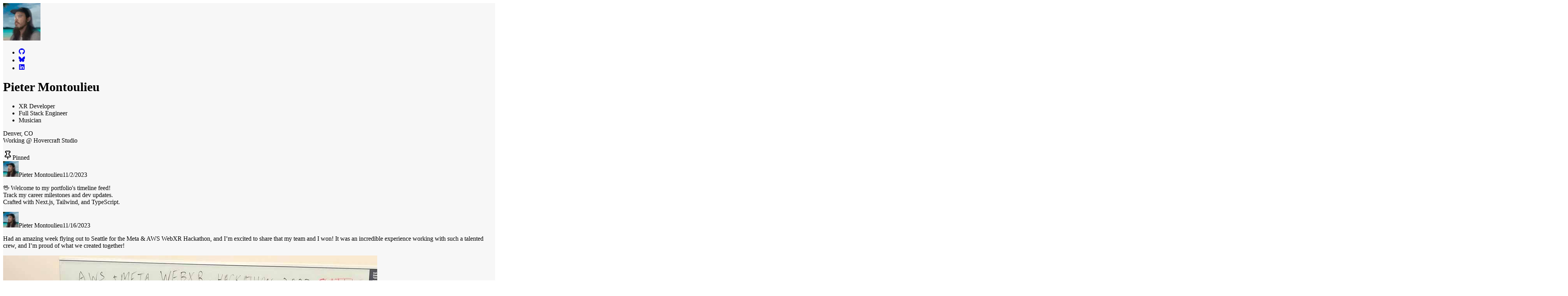

--- FILE ---
content_type: text/html; charset=utf-8
request_url: https://www.montoulieu.dev/
body_size: 12410
content:
<!DOCTYPE html><html lang="en"><head><meta charSet="utf-8"/><meta name="viewport" content="width=device-width, initial-scale=1"/><link rel="preload" as="image" href="/uploads/meta-aws-2023.jpg"/><link rel="preload" as="image" href="/uploads/hovercraft-office.jpg"/><link rel="preload" as="image" href="/uploads/olp-shwag.jpg"/><link rel="preload" as="image" href="/uploads/remax-megaphone-launch.jpg"/><link rel="stylesheet" href="/_next/static/css/38aafdd78ddf96d1.css" data-precedence="next"/><link rel="preload" as="script" fetchPriority="low" href="/_next/static/chunks/webpack-35aafc970bc07f12.js"/><script src="/_next/static/chunks/4bd1b696-f32e88df6c44b7a0.js" async=""></script><script src="/_next/static/chunks/1684-0e53eff8788e10a3.js" async=""></script><script src="/_next/static/chunks/main-app-d41d56f775a954bb.js" async=""></script><script src="/_next/static/chunks/app/layout-285fa124d20c1f05.js" async=""></script><script src="/_next/static/chunks/53c13509-e2f6575e708e00fb.js" async=""></script><script src="/_next/static/chunks/4277-c844ed74ed67748b.js" async=""></script><script src="/_next/static/chunks/6874-403e2d2b20ce953b.js" async=""></script><script src="/_next/static/chunks/4919-ef69066e39131302.js" async=""></script><script src="/_next/static/chunks/5057-06d96dadfd36daa0.js" async=""></script><script src="/_next/static/chunks/8546-67c88f887ca6bdc3.js" async=""></script><script src="/_next/static/chunks/app/page-1d6e143a99796225.js" async=""></script><title>Pieter Montoulieu</title><meta name="description" content="XR Developer, Full Stack Engineer, Musician"/><link rel="icon" href="/favicon.ico" type="image/x-icon" sizes="16x16"/><link rel="preload" href="https://i.ytimg.com/vi/DeO8QL20DqI/hqdefault.jpg" as="image"/><script src="/_next/static/chunks/polyfills-42372ed130431b0a.js" noModule=""></script></head><body class="scroll-smooth dark:bg-black dark:text-white bg-white text-black"><script>((e,t,r,n,o,a,i,u)=>{let l=document.documentElement,s=["light","dark"];function c(t){var r;(Array.isArray(e)?e:[e]).forEach(e=>{let r="class"===e,n=r&&a?o.map(e=>a[e]||e):o;r?(l.classList.remove(...n),l.classList.add(a&&a[t]?a[t]:t)):l.setAttribute(e,t)}),r=t,u&&s.includes(r)&&(l.style.colorScheme=r)}if(n)c(n);else try{let e=localStorage.getItem(t)||r,n=i&&"system"===e?window.matchMedia("(prefers-color-scheme: dark)").matches?"dark":"light":e;c(n)}catch(e){}})("class","theme","system",null,["light","dark"],null,true,true)</script><main class="mx-auto h-dvh overflow-hidden"><div class="absolute inset-y-0 left-0 z-20 h-dvh min-w-[400px] md:w-[420px] p-4"><div class="relative rounded-3xl bg-glass overflow-hidden shadow-lg h-[calc(100%-4rem)] md:h-full"><header class="sticky top-0 z-20 flex w-full items-start gap-4 dark:border-neutral-700 py-4 pl-4 md:left-auto md:py-6 transition-all duration-500 overflow-hidden border-b"><div class="flex w-1/3 flex-col items-center justify-center"><img alt="Profile Pic for Pieter Montoulieu" loading="lazy" width="96" height="96" decoding="async" data-nimg="1" class="aspect-square size-24 flex-1 rounded-full border border-white/40 shadow-xl md:size-32" style="color:transparent" srcSet="/_next/image?url=%2Fimages%2Fme.jpg&amp;w=96&amp;q=75 1x, /_next/image?url=%2Fimages%2Fme.jpg&amp;w=256&amp;q=75 2x" src="/_next/image?url=%2Fimages%2Fme.jpg&amp;w=256&amp;q=75"/><ul class="flex gap-3 pt-4"><li><a href="https://www.github.com/montoulieu" target="_blank" rel="noopener noreferrer" aria-label="GitHub" class="text-xl font-normal uppercase"><svg stroke="currentColor" fill="currentColor" stroke-width="0" viewBox="0 0 496 512" class="h-6" height="1em" width="1em" xmlns="http://www.w3.org/2000/svg"><path d="M165.9 397.4c0 2-2.3 3.6-5.2 3.6-3.3.3-5.6-1.3-5.6-3.6 0-2 2.3-3.6 5.2-3.6 3-.3 5.6 1.3 5.6 3.6zm-31.1-4.5c-.7 2 1.3 4.3 4.3 4.9 2.6 1 5.6 0 6.2-2s-1.3-4.3-4.3-5.2c-2.6-.7-5.5.3-6.2 2.3zm44.2-1.7c-2.9.7-4.9 2.6-4.6 4.9.3 2 2.9 3.3 5.9 2.6 2.9-.7 4.9-2.6 4.6-4.6-.3-1.9-3-3.2-5.9-2.9zM244.8 8C106.1 8 0 113.3 0 252c0 110.9 69.8 205.8 169.5 239.2 12.8 2.3 17.3-5.6 17.3-12.1 0-6.2-.3-40.4-.3-61.4 0 0-70 15-84.7-29.8 0 0-11.4-29.1-27.8-36.6 0 0-22.9-15.7 1.6-15.4 0 0 24.9 2 38.6 25.8 21.9 38.6 58.6 27.5 72.9 20.9 2.3-16 8.8-27.1 16-33.7-55.9-6.2-112.3-14.3-112.3-110.5 0-27.5 7.6-41.3 23.6-58.9-2.6-6.5-11.1-33.3 2.6-67.9 20.9-6.5 69 27 69 27 20-5.6 41.5-8.5 62.8-8.5s42.8 2.9 62.8 8.5c0 0 48.1-33.6 69-27 13.7 34.7 5.2 61.4 2.6 67.9 16 17.7 25.8 31.5 25.8 58.9 0 96.5-58.9 104.2-114.8 110.5 9.2 7.9 17 22.9 17 46.4 0 33.7-.3 75.4-.3 83.6 0 6.5 4.6 14.4 17.3 12.1C428.2 457.8 496 362.9 496 252 496 113.3 383.5 8 244.8 8zM97.2 352.9c-1.3 1-1 3.3.7 5.2 1.6 1.6 3.9 2.3 5.2 1 1.3-1 1-3.3-.7-5.2-1.6-1.6-3.9-2.3-5.2-1zm-10.8-8.1c-.7 1.3.3 2.9 2.3 3.9 1.6 1 3.6.7 4.3-.7.7-1.3-.3-2.9-2.3-3.9-2-.6-3.6-.3-4.3.7zm32.4 35.6c-1.6 1.3-1 4.3 1.3 6.2 2.3 2.3 5.2 2.6 6.5 1 1.3-1.3.7-4.3-1.3-6.2-2.2-2.3-5.2-2.6-6.5-1zm-11.4-14.7c-1.6 1-1.6 3.6 0 5.9 1.6 2.3 4.3 3.3 5.6 2.3 1.6-1.3 1.6-3.9 0-6.2-1.4-2.3-4-3.3-5.6-2z"></path></svg></a></li><li><a href="https://bsky.app/profile/montoulieu.dev" target="_blank" rel="noopener noreferrer" aria-label="BlueSky" class="text-xl font-normal uppercase"><svg stroke="currentColor" fill="currentColor" stroke-width="0" viewBox="0 0 576 512" class="h-6" height="1em" width="1em" xmlns="http://www.w3.org/2000/svg"><path d="M407.8 294.7c-3.3-.4-6.7-.8-10-1.3c3.4 .4 6.7 .9 10 1.3zM288 227.1C261.9 176.4 190.9 81.9 124.9 35.3C61.6-9.4 37.5-1.7 21.6 5.5C3.3 13.8 0 41.9 0 58.4S9.1 194 15 213.9c19.5 65.7 89.1 87.9 153.2 80.7c3.3-.5 6.6-.9 10-1.4c-3.3 .5-6.6 1-10 1.4C74.3 308.6-9.1 342.8 100.3 464.5C220.6 589.1 265.1 437.8 288 361.1c22.9 76.7 49.2 222.5 185.6 103.4c102.4-103.4 28.1-156-65.8-169.9c-3.3-.4-6.7-.8-10-1.3c3.4 .4 6.7 .9 10 1.3c64.1 7.1 133.6-15.1 153.2-80.7C566.9 194 576 75 576 58.4s-3.3-44.7-21.6-52.9c-15.8-7.1-40-14.9-103.2 29.8C385.1 81.9 314.1 176.4 288 227.1z"></path></svg></a></li><li><a href="https://www.linkedin.com/in/pieter-montoulieu" target="_blank" rel="noopener noreferrer" aria-label="LinkedIn" class="text-xl font-normal uppercase"><svg stroke="currentColor" fill="currentColor" stroke-width="0" viewBox="0 0 448 512" class="h-6" height="1em" width="1em" xmlns="http://www.w3.org/2000/svg"><path d="M416 32H31.9C14.3 32 0 46.5 0 64.3v383.4C0 465.5 14.3 480 31.9 480H416c17.6 0 32-14.5 32-32.3V64.3c0-17.8-14.4-32.3-32-32.3zM135.4 416H69V202.2h66.5V416zm-33.2-243c-21.3 0-38.5-17.3-38.5-38.5S80.9 96 102.2 96c21.2 0 38.5 17.3 38.5 38.5 0 21.3-17.2 38.5-38.5 38.5zm282.1 243h-66.4V312c0-24.8-.5-56.7-34.5-56.7-34.6 0-39.9 27-39.9 54.9V416h-66.4V202.2h63.7v29.2h.9c8.9-16.8 30.6-34.5 62.9-34.5 67.2 0 79.7 44.3 79.7 101.9V416z"></path></svg></a></li></ul></div><div class="flex-1"><h1 class="text-xl font-semibold tracking-wide md:mb-2 md:text-2xl">Pieter Montoulieu</h1><ul class="mb-4"><li class="leading-6 font-light uppercase md:text-lg">XR Developer</li><li class="leading-6 font-light uppercase md:text-lg">Full Stack Engineer</li><li class="leading-6 font-light uppercase md:text-lg">Musician</li></ul><div class="flex items-center justify-between"><p class="text-xs font-light">Denver, CO<br/>Working @ Hovercraft Studio</p></div></div></header><div class="no-scrollbar h-[calc(100%-200px)] overflow-scroll"><div tabindex="0" aria-hidden="false"><div class=""><div class="border-b p-4 dark:border-neutral-700"><header class=""><span class="flex items-center pb-3 text-sm text-neutral-500"><svg xmlns="http://www.w3.org/2000/svg" width="24" height="24" viewBox="0 0 24 24" fill="none" stroke="currentColor" stroke-width="2" stroke-linecap="round" stroke-linejoin="round" class="lucide lucide-pin mr-2 h-4 w-4" aria-hidden="true"><path d="M12 17v5"></path><path d="M9 10.76a2 2 0 0 1-1.11 1.79l-1.78.9A2 2 0 0 0 5 15.24V16a1 1 0 0 0 1 1h12a1 1 0 0 0 1-1v-.76a2 2 0 0 0-1.11-1.79l-1.78-.9A2 2 0 0 1 15 10.76V7a1 1 0 0 1 1-1 2 2 0 0 0 0-4H8a2 2 0 0 0 0 4 1 1 0 0 1 1 1z"></path></svg>Pinned</span><div class="flex items-start gap-3"><img alt="Profile Pic for Pieter Montoulieu" loading="lazy" width="40" height="40" decoding="async" data-nimg="1" class="h-10 w-10 rounded-full" style="color:transparent" srcSet="/_next/image?url=%2Fimages%2Fme.jpg&amp;w=48&amp;q=75 1x, /_next/image?url=%2Fimages%2Fme.jpg&amp;w=96&amp;q=75 2x" src="/_next/image?url=%2Fimages%2Fme.jpg&amp;w=96&amp;q=75"/><span class="font-semibold">Pieter Montoulieu</span><span class="ml-auto text-right text-xs font-light tracking-wider">11/2/2023</span></div></header><div class="post-body -mt-2 translate-x-1 pl-12 text-sm font-light"><p>🖖 Welcome to my portfolio&#x27;s timeline feed! <br/>
<!-- -->Track my career milestones and dev updates. <br/>
<!-- -->Crafted with Next.js, Tailwind, and TypeScript.</p></div></div><div class="border-b p-4 dark:border-neutral-700"><header class=""><div class="flex items-start gap-3"><img alt="Profile Pic for Pieter Montoulieu" loading="lazy" width="40" height="40" decoding="async" data-nimg="1" class="h-10 w-10 rounded-full" style="color:transparent" srcSet="/_next/image?url=%2Fimages%2Fme.jpg&amp;w=48&amp;q=75 1x, /_next/image?url=%2Fimages%2Fme.jpg&amp;w=96&amp;q=75 2x" src="/_next/image?url=%2Fimages%2Fme.jpg&amp;w=96&amp;q=75"/><span class="font-semibold">Pieter Montoulieu</span><span class="ml-auto text-right text-xs font-light tracking-wider">11/16/2023</span></div></header><div class="post-body -mt-2 translate-x-1 pl-12 text-sm font-light"><p>Had an amazing week flying out to Seattle for the Meta &amp; AWS WebXR Hackathon, and I’m excited to share that my team and I won! It was an incredible experience working with such a talented crew, and I’m proud of what we created together!</p>
<p><img src="/uploads/meta-aws-2023.jpg" alt=""/></p></div></div><div class="border-b p-4 dark:border-neutral-700"><header class=""><div class="flex items-start gap-3"><img alt="Profile Pic for Pieter Montoulieu" loading="lazy" width="40" height="40" decoding="async" data-nimg="1" class="h-10 w-10 rounded-full" style="color:transparent" srcSet="/_next/image?url=%2Fimages%2Fme.jpg&amp;w=48&amp;q=75 1x, /_next/image?url=%2Fimages%2Fme.jpg&amp;w=96&amp;q=75 2x" src="/_next/image?url=%2Fimages%2Fme.jpg&amp;w=96&amp;q=75"/><span class="font-semibold">Pieter Montoulieu</span><span class="ml-auto text-right text-xs font-light tracking-wider">7/12/2022</span></div></header><div class="post-body -mt-2 translate-x-1 pl-12 text-sm font-light"><p>Today we launched Nike Style in Hongdae!</p>
<p>I had the chance to design the UI behind the app’s card collection and face filter experiences, and also helped build the immersive scenes using React Three Fiber.</p>
<p>Super proud to see it all come together in the wild.</p><article class="aspect-video bg-cover bg-center object-cover rounded-3xl overflow-hidden mt-4 relative flex items-center justify-center " style="background-image:url(https://i.ytimg.com/vi/DeO8QL20DqI/hqdefault.jpg);--aspect-ratio:56.25%"><button type="button" class="lty-playbtn" aria-label="Watch undefined"></button></article></div></div><div class="border-b p-4 dark:border-neutral-700"><header class=""><div class="flex items-start gap-3"><img alt="Profile Pic for Pieter Montoulieu" loading="lazy" width="40" height="40" decoding="async" data-nimg="1" class="h-10 w-10 rounded-full" style="color:transparent" srcSet="/_next/image?url=%2Fimages%2Fme.jpg&amp;w=48&amp;q=75 1x, /_next/image?url=%2Fimages%2Fme.jpg&amp;w=96&amp;q=75 2x" src="/_next/image?url=%2Fimages%2Fme.jpg&amp;w=96&amp;q=75"/><span class="font-semibold">Pieter Montoulieu</span><span class="ml-auto text-right text-xs font-light tracking-wider">11/29/2021</span></div></header><div class="post-body -mt-2 translate-x-1 pl-12 text-sm font-light"><p>Started my first day at Hovercraft Studio! 🥳</p>
<p><img src="/uploads/hovercraft-office.jpg" alt=""/></p></div></div><div class="border-b p-4 dark:border-neutral-700"><header class=""><div class="flex items-start gap-3"><img alt="Profile Pic for Pieter Montoulieu" loading="lazy" width="40" height="40" decoding="async" data-nimg="1" class="h-10 w-10 rounded-full" style="color:transparent" srcSet="/_next/image?url=%2Fimages%2Fme.jpg&amp;w=48&amp;q=75 1x, /_next/image?url=%2Fimages%2Fme.jpg&amp;w=96&amp;q=75 2x" src="/_next/image?url=%2Fimages%2Fme.jpg&amp;w=96&amp;q=75"/><span class="font-semibold">Pieter Montoulieu</span><span class="ml-auto text-right text-xs font-light tracking-wider">8/27/2021</span></div></header><div class="post-body -mt-2 translate-x-1 pl-12 text-sm font-light"><p>I was honored to be selected as one of 100 global participants for Oculus Launch Pad 2021.</p>
<p>Oculus generously provided a Quest 2, Link Cable, and a delightful set comprising a mug, journal, and bento box. 🍱</p>
<p><img src="/uploads/olp-shwag.jpg" alt=""/></p></div></div><div class="border-b p-4 dark:border-neutral-700"><header class=""><div class="flex items-start gap-3"><img alt="Profile Pic for Pieter Montoulieu" loading="lazy" width="40" height="40" decoding="async" data-nimg="1" class="h-10 w-10 rounded-full" style="color:transparent" srcSet="/_next/image?url=%2Fimages%2Fme.jpg&amp;w=48&amp;q=75 1x, /_next/image?url=%2Fimages%2Fme.jpg&amp;w=96&amp;q=75 2x" src="/_next/image?url=%2Fimages%2Fme.jpg&amp;w=96&amp;q=75"/><span class="font-semibold">Pieter Montoulieu</span><span class="ml-auto text-right text-xs font-light tracking-wider">10/6/2020</span></div></header><div class="post-body -mt-2 translate-x-1 pl-12 text-sm font-light"><p>Thrilled to launch the new site for Rainbowdragoneyes!</p>
<p>It features a server-side rendered platform combining a blog, music player, and learning center for chiptune music and tutorials, powered by Next.js and Vercel with a Wordpress backend for static content.</p></div></div><div class="border-b p-4 dark:border-neutral-700"><header class=""><div class="flex items-start gap-3"><img alt="Profile Pic for Pieter Montoulieu" loading="lazy" width="40" height="40" decoding="async" data-nimg="1" class="h-10 w-10 rounded-full" style="color:transparent" srcSet="/_next/image?url=%2Fimages%2Fme.jpg&amp;w=48&amp;q=75 1x, /_next/image?url=%2Fimages%2Fme.jpg&amp;w=96&amp;q=75 2x" src="/_next/image?url=%2Fimages%2Fme.jpg&amp;w=96&amp;q=75"/><span class="font-semibold">Pieter Montoulieu</span><span class="ml-auto text-right text-xs font-light tracking-wider">2/26/2020</span></div></header><div class="post-body -mt-2 translate-x-1 pl-12 text-sm font-light"><p>The RE/MAX app I worked on for the past year was unveiled in Vegas before a huge crowd with a live band and late night show presentation. 🤘</p>
<p><img src="/uploads/remax-megaphone-launch.jpg" alt=""/></p></div></div></div></div></div></div></div><div class="no-scrollbar h-dvh overflow-scroll py-8"><div class="mt-[180px] space-y-4 px-4 md:mt-0 hidden md:block"><div class="transition-all duration-500 sm:transition-none" tabindex="-1" aria-hidden="true"><h1 class="mb-4 text-2xl font-bold md:pl-[420px]">XR</h1><div class="project-row no-scrollbar relative grid snap-x snap-mandatory gap-3 overflow-scroll py-5 sm:snap-none md:pl-[420px]"><div data-slot="card" class="flex flex-col border relative gap-0 space-y-0 py-0 bg-transparent text-black dark:text-white border-neutral-600 dark:border-neutral-600 rounded-3xl shadow-none drop-shadow-lg snap-center hover:drop-shadow-xl h-60 mt-10"><div data-slot="card-header" class="@container/card-header auto-rows-min grid-rows-[auto_auto] gap-1.5 has-data-[slot=card-action]:grid-cols-[1fr_auto] [.border-b]:pb-6 flex items-center justify-center px-0 absolute inset-x-0 -translate-y-14"><div class="bg-glass flex h-10 items-center justify-center rounded-3xl border px-4"><div class=""><h2 class="text-lg font-semibold tracking-wide">Metamorphosis</h2></div></div></div><div data-slot="card-content" class="relative h-full p-0"><div class="absolute inset-x-0 z-50 h-16 gap-1 overflow-hidden rounded-t-3xl bg-gradient-to-b from-black pt-3 drop-shadow-lg"><span class="absolute top-4 left-4 rounded-xl border dark:border-neutral-700 bg-neutral-100/80 backdrop-blur-3xl dark:bg-neutral-800/80 px-3 py-1 text-xs font-bold">2023</span><span class="absolute top-4 right-4 rounded-xl border dark:border-neutral-700 bg-neutral-100/80 backdrop-blur-3xl dark:bg-neutral-800/80 px-3 py-1 text-xs font-bold">AWS &amp; Meta</span></div><img loading="lazy" class="block w-full overflow-hidden rounded-3xl aspect-video h-full object-cover" src="/uploads/metamorphosis.jpg" alt="Metamorphosis preview"/><div class="bg-glass absolute right-4 bottom-4 rounded-2xl p-0.5"><ul class="flex flex-wrap gap-0.5"><span data-slot="badge" class="inline-flex items-center justify-center rounded-2xl border px-2 py-0.5 text-xs font-medium w-fit whitespace-nowrap shrink-0 [&amp;&gt;svg]:size-3 gap-1 [&amp;&gt;svg]:pointer-events-none focus-visible:border-ring focus-visible:ring-ring/50 focus-visible:ring-[3px] aria-invalid:ring-destructive/20 dark:aria-invalid:ring-destructive/40 aria-invalid:border-destructive transition-[color,box-shadow] overflow-hidden border-transparent bg-primary text-primary-foreground [a&amp;]:hover:bg-primary/90 skill-three.js">Three.js</span><span data-slot="badge" class="inline-flex items-center justify-center rounded-2xl border px-2 py-0.5 text-xs font-medium w-fit whitespace-nowrap shrink-0 [&amp;&gt;svg]:size-3 gap-1 [&amp;&gt;svg]:pointer-events-none focus-visible:border-ring focus-visible:ring-ring/50 focus-visible:ring-[3px] aria-invalid:ring-destructive/20 dark:aria-invalid:ring-destructive/40 aria-invalid:border-destructive transition-[color,box-shadow] overflow-hidden border-transparent bg-primary text-primary-foreground [a&amp;]:hover:bg-primary/90 skill-aws">AWS</span></ul></div></div></div><div data-slot="card" class="flex flex-col border relative gap-0 space-y-0 py-0 bg-transparent text-black dark:text-white border-neutral-600 dark:border-neutral-600 rounded-3xl shadow-none drop-shadow-lg snap-center hover:drop-shadow-xl h-60 mt-10"><div data-slot="card-header" class="@container/card-header auto-rows-min grid-rows-[auto_auto] gap-1.5 has-data-[slot=card-action]:grid-cols-[1fr_auto] [.border-b]:pb-6 flex items-center justify-center px-0 absolute inset-x-0 -translate-y-14"><div class="bg-glass flex h-10 items-center justify-center rounded-3xl border px-4"><div class=""><h2 class="text-lg font-semibold tracking-wide">Nike WWC AR Experience</h2></div></div></div><div data-slot="card-content" class="relative h-full p-0"><div class="absolute inset-x-0 z-50 h-16 gap-1 overflow-hidden rounded-t-3xl bg-gradient-to-b from-black pt-3 drop-shadow-lg"><span class="absolute top-4 left-4 rounded-xl border dark:border-neutral-700 bg-neutral-100/80 backdrop-blur-3xl dark:bg-neutral-800/80 px-3 py-1 text-xs font-bold">2023</span><span class="absolute top-4 right-4 rounded-xl border dark:border-neutral-700 bg-neutral-100/80 backdrop-blur-3xl dark:bg-neutral-800/80 px-3 py-1 text-xs font-bold">Nike</span></div><img loading="lazy" class="block w-full overflow-hidden rounded-3xl aspect-video h-full object-cover" src="/uploads/projects/nike/nike-wwc.jpg" alt="Nike WWC AR Experience preview"/><div class="bg-glass absolute right-4 bottom-4 rounded-2xl p-0.5"><ul class="flex flex-wrap gap-0.5"><span data-slot="badge" class="inline-flex items-center justify-center rounded-2xl border px-2 py-0.5 text-xs font-medium w-fit whitespace-nowrap shrink-0 [&amp;&gt;svg]:size-3 gap-1 [&amp;&gt;svg]:pointer-events-none focus-visible:border-ring focus-visible:ring-ring/50 focus-visible:ring-[3px] aria-invalid:ring-destructive/20 dark:aria-invalid:ring-destructive/40 aria-invalid:border-destructive transition-[color,box-shadow] overflow-hidden border-transparent bg-primary text-primary-foreground [a&amp;]:hover:bg-primary/90 skill-react">React</span><span data-slot="badge" class="inline-flex items-center justify-center rounded-2xl border px-2 py-0.5 text-xs font-medium w-fit whitespace-nowrap shrink-0 [&amp;&gt;svg]:size-3 gap-1 [&amp;&gt;svg]:pointer-events-none focus-visible:border-ring focus-visible:ring-ring/50 focus-visible:ring-[3px] aria-invalid:ring-destructive/20 dark:aria-invalid:ring-destructive/40 aria-invalid:border-destructive transition-[color,box-shadow] overflow-hidden border-transparent bg-primary text-primary-foreground [a&amp;]:hover:bg-primary/90 skill-8th-wall">8th Wall</span><span data-slot="badge" class="inline-flex items-center justify-center rounded-2xl border px-2 py-0.5 text-xs font-medium w-fit whitespace-nowrap shrink-0 [&amp;&gt;svg]:size-3 gap-1 [&amp;&gt;svg]:pointer-events-none focus-visible:border-ring focus-visible:ring-ring/50 focus-visible:ring-[3px] aria-invalid:ring-destructive/20 dark:aria-invalid:ring-destructive/40 aria-invalid:border-destructive transition-[color,box-shadow] overflow-hidden border-transparent bg-primary text-primary-foreground [a&amp;]:hover:bg-primary/90 skill-webxr">WebXR</span><span data-slot="badge" class="inline-flex items-center justify-center rounded-2xl border px-2 py-0.5 text-xs font-medium w-fit whitespace-nowrap shrink-0 [&amp;&gt;svg]:size-3 gap-1 [&amp;&gt;svg]:pointer-events-none focus-visible:border-ring focus-visible:ring-ring/50 focus-visible:ring-[3px] aria-invalid:ring-destructive/20 dark:aria-invalid:ring-destructive/40 aria-invalid:border-destructive transition-[color,box-shadow] overflow-hidden border-transparent bg-primary text-primary-foreground [a&amp;]:hover:bg-primary/90 skill-three">Three</span></ul></div></div></div><div data-slot="card" class="flex flex-col border relative gap-0 space-y-0 py-0 bg-transparent text-black dark:text-white border-neutral-600 dark:border-neutral-600 rounded-3xl shadow-none drop-shadow-lg snap-center hover:drop-shadow-xl h-60 mt-10"><div data-slot="card-header" class="@container/card-header auto-rows-min grid-rows-[auto_auto] gap-1.5 has-data-[slot=card-action]:grid-cols-[1fr_auto] [.border-b]:pb-6 flex items-center justify-center px-0 absolute inset-x-0 -translate-y-14"><div class="bg-glass flex h-10 items-center justify-center rounded-3xl border px-4"><div class=""><h2 class="text-lg font-semibold tracking-wide">Nostalgia Simulator 1993</h2></div></div></div><div data-slot="card-content" class="relative h-full p-0"><div class="absolute inset-x-0 z-50 h-16 gap-1 overflow-hidden rounded-t-3xl bg-gradient-to-b from-black pt-3 drop-shadow-lg"></div><img loading="lazy" class="block w-full overflow-hidden rounded-3xl aspect-video h-full object-cover" src="/uploads/nostalgia-sim-93.jpg" alt="Nostalgia Simulator 1993 preview"/><div class="bg-glass absolute right-4 bottom-4 rounded-2xl p-0.5"><ul class="flex flex-wrap gap-0.5"><span data-slot="badge" class="inline-flex items-center justify-center rounded-2xl border px-2 py-0.5 text-xs font-medium w-fit whitespace-nowrap shrink-0 [&amp;&gt;svg]:size-3 gap-1 [&amp;&gt;svg]:pointer-events-none focus-visible:border-ring focus-visible:ring-ring/50 focus-visible:ring-[3px] aria-invalid:ring-destructive/20 dark:aria-invalid:ring-destructive/40 aria-invalid:border-destructive transition-[color,box-shadow] overflow-hidden border-transparent bg-primary text-primary-foreground [a&amp;]:hover:bg-primary/90 skill-unity">Unity</span><span data-slot="badge" class="inline-flex items-center justify-center rounded-2xl border px-2 py-0.5 text-xs font-medium w-fit whitespace-nowrap shrink-0 [&amp;&gt;svg]:size-3 gap-1 [&amp;&gt;svg]:pointer-events-none focus-visible:border-ring focus-visible:ring-ring/50 focus-visible:ring-[3px] aria-invalid:ring-destructive/20 dark:aria-invalid:ring-destructive/40 aria-invalid:border-destructive transition-[color,box-shadow] overflow-hidden border-transparent bg-primary text-primary-foreground [a&amp;]:hover:bg-primary/90 skill-oculus-sdk">Oculus SDK</span></ul></div></div></div><div data-slot="card" class="flex flex-col border relative gap-0 space-y-0 py-0 bg-transparent text-black dark:text-white border-neutral-600 dark:border-neutral-600 rounded-3xl shadow-none drop-shadow-lg snap-center hover:drop-shadow-xl h-60 mt-10"><div data-slot="card-header" class="@container/card-header auto-rows-min grid-rows-[auto_auto] gap-1.5 has-data-[slot=card-action]:grid-cols-[1fr_auto] [.border-b]:pb-6 flex items-center justify-center px-0 absolute inset-x-0 -translate-y-14"><div class="bg-glass flex h-10 items-center justify-center rounded-3xl border px-4"><div class=""><h2 class="text-lg font-semibold tracking-wide">Nike Style AR - Hongdae</h2></div></div></div><div data-slot="card-content" class="relative h-full p-0"><div class="absolute inset-x-0 z-50 h-16 gap-1 overflow-hidden rounded-t-3xl bg-gradient-to-b from-black pt-3 drop-shadow-lg"><span class="absolute top-4 left-4 rounded-xl border dark:border-neutral-700 bg-neutral-100/80 backdrop-blur-3xl dark:bg-neutral-800/80 px-3 py-1 text-xs font-bold">2022</span><span class="absolute top-4 right-4 rounded-xl border dark:border-neutral-700 bg-neutral-100/80 backdrop-blur-3xl dark:bg-neutral-800/80 px-3 py-1 text-xs font-bold">Nike</span></div><img loading="lazy" class="block w-full overflow-hidden rounded-3xl aspect-video h-full object-cover" src="/uploads/projects/nike/nike-ar-hongdae.jpg" alt="Nike Style AR - Hongdae preview"/><div class="bg-glass absolute right-4 bottom-4 rounded-2xl p-0.5"><ul class="flex flex-wrap gap-0.5"><span data-slot="badge" class="inline-flex items-center justify-center rounded-2xl border px-2 py-0.5 text-xs font-medium w-fit whitespace-nowrap shrink-0 [&amp;&gt;svg]:size-3 gap-1 [&amp;&gt;svg]:pointer-events-none focus-visible:border-ring focus-visible:ring-ring/50 focus-visible:ring-[3px] aria-invalid:ring-destructive/20 dark:aria-invalid:ring-destructive/40 aria-invalid:border-destructive transition-[color,box-shadow] overflow-hidden border-transparent bg-primary text-primary-foreground [a&amp;]:hover:bg-primary/90 skill-react">React</span><span data-slot="badge" class="inline-flex items-center justify-center rounded-2xl border px-2 py-0.5 text-xs font-medium w-fit whitespace-nowrap shrink-0 [&amp;&gt;svg]:size-3 gap-1 [&amp;&gt;svg]:pointer-events-none focus-visible:border-ring focus-visible:ring-ring/50 focus-visible:ring-[3px] aria-invalid:ring-destructive/20 dark:aria-invalid:ring-destructive/40 aria-invalid:border-destructive transition-[color,box-shadow] overflow-hidden border-transparent bg-primary text-primary-foreground [a&amp;]:hover:bg-primary/90 skill-8th-wall">8th Wall</span><span data-slot="badge" class="inline-flex items-center justify-center rounded-2xl border px-2 py-0.5 text-xs font-medium w-fit whitespace-nowrap shrink-0 [&amp;&gt;svg]:size-3 gap-1 [&amp;&gt;svg]:pointer-events-none focus-visible:border-ring focus-visible:ring-ring/50 focus-visible:ring-[3px] aria-invalid:ring-destructive/20 dark:aria-invalid:ring-destructive/40 aria-invalid:border-destructive transition-[color,box-shadow] overflow-hidden border-transparent bg-primary text-primary-foreground [a&amp;]:hover:bg-primary/90 skill-webxr">WebXR</span><span data-slot="badge" class="inline-flex items-center justify-center rounded-2xl border px-2 py-0.5 text-xs font-medium w-fit whitespace-nowrap shrink-0 [&amp;&gt;svg]:size-3 gap-1 [&amp;&gt;svg]:pointer-events-none focus-visible:border-ring focus-visible:ring-ring/50 focus-visible:ring-[3px] aria-invalid:ring-destructive/20 dark:aria-invalid:ring-destructive/40 aria-invalid:border-destructive transition-[color,box-shadow] overflow-hidden border-transparent bg-primary text-primary-foreground [a&amp;]:hover:bg-primary/90 skill-three">Three</span></ul></div></div></div><div data-slot="card" class="flex flex-col border relative gap-0 space-y-0 py-0 bg-transparent text-black dark:text-white border-neutral-600 dark:border-neutral-600 rounded-3xl shadow-none drop-shadow-lg snap-center hover:drop-shadow-xl h-60 mt-10"><div data-slot="card-header" class="@container/card-header auto-rows-min grid-rows-[auto_auto] gap-1.5 has-data-[slot=card-action]:grid-cols-[1fr_auto] [.border-b]:pb-6 flex items-center justify-center px-0 absolute inset-x-0 -translate-y-14"><div class="bg-glass flex h-10 items-center justify-center rounded-3xl border px-4"><div class=""><h2 class="text-lg font-semibold tracking-wide">Nike VR Tours</h2></div></div></div><div data-slot="card-content" class="relative h-full p-0"><div class="absolute inset-x-0 z-50 h-16 gap-1 overflow-hidden rounded-t-3xl bg-gradient-to-b from-black pt-3 drop-shadow-lg"><span class="absolute top-4 left-4 rounded-xl border dark:border-neutral-700 bg-neutral-100/80 backdrop-blur-3xl dark:bg-neutral-800/80 px-3 py-1 text-xs font-bold">2022</span><span class="absolute top-4 right-4 rounded-xl border dark:border-neutral-700 bg-neutral-100/80 backdrop-blur-3xl dark:bg-neutral-800/80 px-3 py-1 text-xs font-bold">Nike</span></div><img loading="lazy" class="block w-full overflow-hidden rounded-3xl aspect-video h-full object-cover" src="/uploads/projects/nike/nike-vr-tours.jpg" alt="Nike VR Tours preview"/><div class="bg-glass absolute right-4 bottom-4 rounded-2xl p-0.5"><ul class="flex flex-wrap gap-0.5"><span data-slot="badge" class="inline-flex items-center justify-center rounded-2xl border px-2 py-0.5 text-xs font-medium w-fit whitespace-nowrap shrink-0 [&amp;&gt;svg]:size-3 gap-1 [&amp;&gt;svg]:pointer-events-none focus-visible:border-ring focus-visible:ring-ring/50 focus-visible:ring-[3px] aria-invalid:ring-destructive/20 dark:aria-invalid:ring-destructive/40 aria-invalid:border-destructive transition-[color,box-shadow] overflow-hidden border-transparent bg-primary text-primary-foreground [a&amp;]:hover:bg-primary/90 skill-unity">Unity</span></ul></div></div></div><div data-slot="card" class="flex flex-col border relative gap-0 space-y-0 py-0 bg-transparent text-black dark:text-white border-neutral-600 dark:border-neutral-600 rounded-3xl shadow-none drop-shadow-lg snap-center hover:drop-shadow-xl h-60 mt-10"><div data-slot="card-header" class="@container/card-header auto-rows-min grid-rows-[auto_auto] gap-1.5 has-data-[slot=card-action]:grid-cols-[1fr_auto] [.border-b]:pb-6 flex items-center justify-center px-0 absolute inset-x-0 -translate-y-14"><div class="bg-glass flex h-10 items-center justify-center rounded-3xl border px-4"><div class=""><h2 class="text-lg font-semibold tracking-wide">MST3K VR Experience</h2></div></div></div><div data-slot="card-content" class="relative h-full p-0"><div class="absolute inset-x-0 z-50 h-16 gap-1 overflow-hidden rounded-t-3xl bg-gradient-to-b from-black pt-3 drop-shadow-lg"></div><img loading="lazy" class="block w-full overflow-hidden rounded-3xl aspect-video h-full object-cover" src="/uploads/mst3k-vr.jpg" alt="MST3K VR Experience preview"/><div class="bg-glass absolute right-4 bottom-4 rounded-2xl p-0.5"></div></div></div></div></div><div class="transition-all duration-500 sm:transition-none" tabindex="-1" aria-hidden="true"><h1 class="mb-4 text-2xl font-bold md:pl-[420px]">AI/ML</h1><div class="project-row no-scrollbar relative grid snap-x snap-mandatory gap-3 overflow-scroll py-5 sm:snap-none md:pl-[420px]"><div data-slot="card" class="flex flex-col border relative gap-0 space-y-0 py-0 bg-transparent text-black dark:text-white border-neutral-600 dark:border-neutral-600 rounded-3xl shadow-none drop-shadow-lg snap-center hover:drop-shadow-xl h-60 mt-10"><div data-slot="card-header" class="@container/card-header auto-rows-min grid-rows-[auto_auto] gap-1.5 has-data-[slot=card-action]:grid-cols-[1fr_auto] [.border-b]:pb-6 flex items-center justify-center px-0 absolute inset-x-0 -translate-y-14"><div class="bg-glass flex h-10 items-center justify-center rounded-3xl border px-4"><div class=""><h2 class="text-lg font-semibold tracking-wide">me + you - Detroit</h2></div></div></div><div data-slot="card-content" class="relative h-full p-0"><div class="absolute inset-x-0 z-50 h-16 gap-1 overflow-hidden rounded-t-3xl bg-gradient-to-b from-black pt-3 drop-shadow-lg"><span class="absolute top-4 left-4 rounded-xl border dark:border-neutral-700 bg-neutral-100/80 backdrop-blur-3xl dark:bg-neutral-800/80 px-3 py-1 text-xs font-bold">2024</span><span class="absolute top-4 right-4 rounded-xl border dark:border-neutral-700 bg-neutral-100/80 backdrop-blur-3xl dark:bg-neutral-800/80 px-3 py-1 text-xs font-bold">Reddymade</span></div><img loading="lazy" class="block w-full overflow-hidden rounded-3xl aspect-video h-full object-cover" src="/uploads/me-you-detroit.jpg" alt="me + you - Detroit preview"/><div class="bg-glass absolute right-4 bottom-4 rounded-2xl p-0.5"><ul class="flex flex-wrap gap-0.5"><span data-slot="badge" class="inline-flex items-center justify-center rounded-2xl border px-2 py-0.5 text-xs font-medium w-fit whitespace-nowrap shrink-0 [&amp;&gt;svg]:size-3 gap-1 [&amp;&gt;svg]:pointer-events-none focus-visible:border-ring focus-visible:ring-ring/50 focus-visible:ring-[3px] aria-invalid:ring-destructive/20 dark:aria-invalid:ring-destructive/40 aria-invalid:border-destructive transition-[color,box-shadow] overflow-hidden border-transparent bg-primary text-primary-foreground [a&amp;]:hover:bg-primary/90 skill-ollama">Ollama</span><span data-slot="badge" class="inline-flex items-center justify-center rounded-2xl border px-2 py-0.5 text-xs font-medium w-fit whitespace-nowrap shrink-0 [&amp;&gt;svg]:size-3 gap-1 [&amp;&gt;svg]:pointer-events-none focus-visible:border-ring focus-visible:ring-ring/50 focus-visible:ring-[3px] aria-invalid:ring-destructive/20 dark:aria-invalid:ring-destructive/40 aria-invalid:border-destructive transition-[color,box-shadow] overflow-hidden border-transparent bg-primary text-primary-foreground [a&amp;]:hover:bg-primary/90 skill-whisper">Whisper</span><span data-slot="badge" class="inline-flex items-center justify-center rounded-2xl border px-2 py-0.5 text-xs font-medium w-fit whitespace-nowrap shrink-0 [&amp;&gt;svg]:size-3 gap-1 [&amp;&gt;svg]:pointer-events-none focus-visible:border-ring focus-visible:ring-ring/50 focus-visible:ring-[3px] aria-invalid:ring-destructive/20 dark:aria-invalid:ring-destructive/40 aria-invalid:border-destructive transition-[color,box-shadow] overflow-hidden border-transparent bg-primary text-primary-foreground [a&amp;]:hover:bg-primary/90 skill-python">Python</span></ul></div></div></div><div data-slot="card" class="flex flex-col border relative gap-0 space-y-0 py-0 bg-transparent text-black dark:text-white border-neutral-600 dark:border-neutral-600 rounded-3xl shadow-none drop-shadow-lg snap-center hover:drop-shadow-xl h-60 mt-10"><div data-slot="card-header" class="@container/card-header auto-rows-min grid-rows-[auto_auto] gap-1.5 has-data-[slot=card-action]:grid-cols-[1fr_auto] [.border-b]:pb-6 flex items-center justify-center px-0 absolute inset-x-0 -translate-y-14"><div class="bg-glass flex h-10 items-center justify-center rounded-3xl border px-4"><div class=""><h2 class="text-lg font-semibold tracking-wide">Cascade</h2></div></div></div><div data-slot="card-content" class="relative h-full p-0"><div class="absolute inset-x-0 z-50 h-16 gap-1 overflow-hidden rounded-t-3xl bg-gradient-to-b from-black pt-3 drop-shadow-lg"></div><img loading="lazy" class="block w-full overflow-hidden rounded-3xl aspect-video h-full object-cover" src="/uploads/cascade.jpg" alt="Cascade preview"/><div class="bg-glass absolute right-4 bottom-4 rounded-2xl p-0.5"><ul class="flex flex-wrap gap-0.5"><span data-slot="badge" class="inline-flex items-center justify-center rounded-2xl border px-2 py-0.5 text-xs font-medium w-fit whitespace-nowrap shrink-0 [&amp;&gt;svg]:size-3 gap-1 [&amp;&gt;svg]:pointer-events-none focus-visible:border-ring focus-visible:ring-ring/50 focus-visible:ring-[3px] aria-invalid:ring-destructive/20 dark:aria-invalid:ring-destructive/40 aria-invalid:border-destructive transition-[color,box-shadow] overflow-hidden border-transparent bg-primary text-primary-foreground [a&amp;]:hover:bg-primary/90 skill-react">React</span><span data-slot="badge" class="inline-flex items-center justify-center rounded-2xl border px-2 py-0.5 text-xs font-medium w-fit whitespace-nowrap shrink-0 [&amp;&gt;svg]:size-3 gap-1 [&amp;&gt;svg]:pointer-events-none focus-visible:border-ring focus-visible:ring-ring/50 focus-visible:ring-[3px] aria-invalid:ring-destructive/20 dark:aria-invalid:ring-destructive/40 aria-invalid:border-destructive transition-[color,box-shadow] overflow-hidden border-transparent bg-primary text-primary-foreground [a&amp;]:hover:bg-primary/90 skill-electron">Electron</span><span data-slot="badge" class="inline-flex items-center justify-center rounded-2xl border px-2 py-0.5 text-xs font-medium w-fit whitespace-nowrap shrink-0 [&amp;&gt;svg]:size-3 gap-1 [&amp;&gt;svg]:pointer-events-none focus-visible:border-ring focus-visible:ring-ring/50 focus-visible:ring-[3px] aria-invalid:ring-destructive/20 dark:aria-invalid:ring-destructive/40 aria-invalid:border-destructive transition-[color,box-shadow] overflow-hidden border-transparent bg-primary text-primary-foreground [a&amp;]:hover:bg-primary/90 skill-langchain">Langchain</span><span data-slot="badge" class="inline-flex items-center justify-center rounded-2xl border px-2 py-0.5 text-xs font-medium w-fit whitespace-nowrap shrink-0 [&amp;&gt;svg]:size-3 gap-1 [&amp;&gt;svg]:pointer-events-none focus-visible:border-ring focus-visible:ring-ring/50 focus-visible:ring-[3px] aria-invalid:ring-destructive/20 dark:aria-invalid:ring-destructive/40 aria-invalid:border-destructive transition-[color,box-shadow] overflow-hidden border-transparent bg-primary text-primary-foreground [a&amp;]:hover:bg-primary/90 skill-ollama">Ollama</span></ul></div></div></div><div data-slot="card" class="flex flex-col border relative gap-0 space-y-0 py-0 bg-transparent text-black dark:text-white border-neutral-600 dark:border-neutral-600 rounded-3xl shadow-none drop-shadow-lg snap-center hover:drop-shadow-xl h-60 mt-10"><div data-slot="card-header" class="@container/card-header auto-rows-min grid-rows-[auto_auto] gap-1.5 has-data-[slot=card-action]:grid-cols-[1fr_auto] [.border-b]:pb-6 flex items-center justify-center px-0 absolute inset-x-0 -translate-y-14"><div class="bg-glass flex h-10 items-center justify-center rounded-3xl border px-4"><div class=""><h2 class="text-lg font-semibold tracking-wide">Nike Air Summit 2023 - AI Letters</h2></div></div></div><div data-slot="card-content" class="relative h-full p-0"><div class="absolute inset-x-0 z-50 h-16 gap-1 overflow-hidden rounded-t-3xl bg-gradient-to-b from-black pt-3 drop-shadow-lg"><span class="absolute top-4 left-4 rounded-xl border dark:border-neutral-700 bg-neutral-100/80 backdrop-blur-3xl dark:bg-neutral-800/80 px-3 py-1 text-xs font-bold">2023</span><span class="absolute top-4 right-4 rounded-xl border dark:border-neutral-700 bg-neutral-100/80 backdrop-blur-3xl dark:bg-neutral-800/80 px-3 py-1 text-xs font-bold">Nike</span></div><img loading="lazy" class="block w-full overflow-hidden rounded-3xl aspect-video h-full object-cover" src="/uploads/projects/nike/nike-chi-ai.jpg" alt="Nike Air Summit 2023 - AI Letters preview"/><div class="bg-glass absolute right-4 bottom-4 rounded-2xl p-0.5"><ul class="flex flex-wrap gap-0.5"><span data-slot="badge" class="inline-flex items-center justify-center rounded-2xl border px-2 py-0.5 text-xs font-medium w-fit whitespace-nowrap shrink-0 [&amp;&gt;svg]:size-3 gap-1 [&amp;&gt;svg]:pointer-events-none focus-visible:border-ring focus-visible:ring-ring/50 focus-visible:ring-[3px] aria-invalid:ring-destructive/20 dark:aria-invalid:ring-destructive/40 aria-invalid:border-destructive transition-[color,box-shadow] overflow-hidden border-transparent bg-primary text-primary-foreground [a&amp;]:hover:bg-primary/90 skill-react">React</span><span data-slot="badge" class="inline-flex items-center justify-center rounded-2xl border px-2 py-0.5 text-xs font-medium w-fit whitespace-nowrap shrink-0 [&amp;&gt;svg]:size-3 gap-1 [&amp;&gt;svg]:pointer-events-none focus-visible:border-ring focus-visible:ring-ring/50 focus-visible:ring-[3px] aria-invalid:ring-destructive/20 dark:aria-invalid:ring-destructive/40 aria-invalid:border-destructive transition-[color,box-shadow] overflow-hidden border-transparent bg-primary text-primary-foreground [a&amp;]:hover:bg-primary/90 skill-framer-motion">Framer Motion</span><span data-slot="badge" class="inline-flex items-center justify-center rounded-2xl border px-2 py-0.5 text-xs font-medium w-fit whitespace-nowrap shrink-0 [&amp;&gt;svg]:size-3 gap-1 [&amp;&gt;svg]:pointer-events-none focus-visible:border-ring focus-visible:ring-ring/50 focus-visible:ring-[3px] aria-invalid:ring-destructive/20 dark:aria-invalid:ring-destructive/40 aria-invalid:border-destructive transition-[color,box-shadow] overflow-hidden border-transparent bg-primary text-primary-foreground [a&amp;]:hover:bg-primary/90 skill-webrtc">WebRTC</span><span data-slot="badge" class="inline-flex items-center justify-center rounded-2xl border px-2 py-0.5 text-xs font-medium w-fit whitespace-nowrap shrink-0 [&amp;&gt;svg]:size-3 gap-1 [&amp;&gt;svg]:pointer-events-none focus-visible:border-ring focus-visible:ring-ring/50 focus-visible:ring-[3px] aria-invalid:ring-destructive/20 dark:aria-invalid:ring-destructive/40 aria-invalid:border-destructive transition-[color,box-shadow] overflow-hidden border-transparent bg-primary text-primary-foreground [a&amp;]:hover:bg-primary/90 skill-gpt-4">GPT-4</span></ul></div></div></div><div data-slot="card" class="flex flex-col border relative gap-0 space-y-0 py-0 bg-transparent text-black dark:text-white border-neutral-600 dark:border-neutral-600 rounded-3xl shadow-none drop-shadow-lg snap-center hover:drop-shadow-xl h-60 mt-10"><div data-slot="card-header" class="@container/card-header auto-rows-min grid-rows-[auto_auto] gap-1.5 has-data-[slot=card-action]:grid-cols-[1fr_auto] [.border-b]:pb-6 flex items-center justify-center px-0 absolute inset-x-0 -translate-y-14"><div class="bg-glass flex h-10 items-center justify-center rounded-3xl border px-4"><div class=""><h2 class="text-lg font-semibold tracking-wide">Naturalesque</h2></div></div></div><div data-slot="card-content" class="relative h-full p-0"><div class="absolute inset-x-0 z-50 h-16 gap-1 overflow-hidden rounded-t-3xl bg-gradient-to-b from-black pt-3 drop-shadow-lg"></div><img loading="lazy" class="block w-full overflow-hidden rounded-3xl aspect-video h-full object-cover" src="/uploads/naturalesque.jpg" alt="Naturalesque preview"/><div class="bg-glass absolute right-4 bottom-4 rounded-2xl p-0.5"><ul class="flex flex-wrap gap-0.5"><span data-slot="badge" class="inline-flex items-center justify-center rounded-2xl border px-2 py-0.5 text-xs font-medium w-fit whitespace-nowrap shrink-0 [&amp;&gt;svg]:size-3 gap-1 [&amp;&gt;svg]:pointer-events-none focus-visible:border-ring focus-visible:ring-ring/50 focus-visible:ring-[3px] aria-invalid:ring-destructive/20 dark:aria-invalid:ring-destructive/40 aria-invalid:border-destructive transition-[color,box-shadow] overflow-hidden border-transparent bg-primary text-primary-foreground [a&amp;]:hover:bg-primary/90 skill-stable-diffusion">Stable Diffusion</span><span data-slot="badge" class="inline-flex items-center justify-center rounded-2xl border px-2 py-0.5 text-xs font-medium w-fit whitespace-nowrap shrink-0 [&amp;&gt;svg]:size-3 gap-1 [&amp;&gt;svg]:pointer-events-none focus-visible:border-ring focus-visible:ring-ring/50 focus-visible:ring-[3px] aria-invalid:ring-destructive/20 dark:aria-invalid:ring-destructive/40 aria-invalid:border-destructive transition-[color,box-shadow] overflow-hidden border-transparent bg-primary text-primary-foreground [a&amp;]:hover:bg-primary/90 skill-gpt-4">GPT-4</span></ul></div></div></div><div data-slot="card" class="flex flex-col border relative gap-0 space-y-0 py-0 bg-transparent text-black dark:text-white border-neutral-600 dark:border-neutral-600 rounded-3xl shadow-none drop-shadow-lg snap-center hover:drop-shadow-xl h-60 mt-10"><div data-slot="card-header" class="@container/card-header auto-rows-min grid-rows-[auto_auto] gap-1.5 has-data-[slot=card-action]:grid-cols-[1fr_auto] [.border-b]:pb-6 flex items-center justify-center px-0 absolute inset-x-0 -translate-y-14"><div class="bg-glass flex h-10 items-center justify-center rounded-3xl border px-4"><div class=""><h2 class="text-lg font-semibold tracking-wide">Nostra</h2></div></div></div><div data-slot="card-content" class="relative h-full p-0"><div class="absolute inset-x-0 z-50 h-16 gap-1 overflow-hidden rounded-t-3xl bg-gradient-to-b from-black pt-3 drop-shadow-lg"></div><img loading="lazy" class="block w-full overflow-hidden rounded-3xl aspect-video h-full object-cover" src="/uploads/nostra.jpg" alt="Nostra preview"/><div class="bg-glass absolute right-4 bottom-4 rounded-2xl p-0.5"><ul class="flex flex-wrap gap-0.5"><span data-slot="badge" class="inline-flex items-center justify-center rounded-2xl border px-2 py-0.5 text-xs font-medium w-fit whitespace-nowrap shrink-0 [&amp;&gt;svg]:size-3 gap-1 [&amp;&gt;svg]:pointer-events-none focus-visible:border-ring focus-visible:ring-ring/50 focus-visible:ring-[3px] aria-invalid:ring-destructive/20 dark:aria-invalid:ring-destructive/40 aria-invalid:border-destructive transition-[color,box-shadow] overflow-hidden border-transparent bg-primary text-primary-foreground [a&amp;]:hover:bg-primary/90 skill-gpt-3">GPT-3</span><span data-slot="badge" class="inline-flex items-center justify-center rounded-2xl border px-2 py-0.5 text-xs font-medium w-fit whitespace-nowrap shrink-0 [&amp;&gt;svg]:size-3 gap-1 [&amp;&gt;svg]:pointer-events-none focus-visible:border-ring focus-visible:ring-ring/50 focus-visible:ring-[3px] aria-invalid:ring-destructive/20 dark:aria-invalid:ring-destructive/40 aria-invalid:border-destructive transition-[color,box-shadow] overflow-hidden border-transparent bg-primary text-primary-foreground [a&amp;]:hover:bg-primary/90 skill-stable-diffusion">Stable Diffusion</span><span data-slot="badge" class="inline-flex items-center justify-center rounded-2xl border px-2 py-0.5 text-xs font-medium w-fit whitespace-nowrap shrink-0 [&amp;&gt;svg]:size-3 gap-1 [&amp;&gt;svg]:pointer-events-none focus-visible:border-ring focus-visible:ring-ring/50 focus-visible:ring-[3px] aria-invalid:ring-destructive/20 dark:aria-invalid:ring-destructive/40 aria-invalid:border-destructive transition-[color,box-shadow] overflow-hidden border-transparent bg-primary text-primary-foreground [a&amp;]:hover:bg-primary/90 skill-react">React</span><span data-slot="badge" class="inline-flex items-center justify-center rounded-2xl border px-2 py-0.5 text-xs font-medium w-fit whitespace-nowrap shrink-0 [&amp;&gt;svg]:size-3 gap-1 [&amp;&gt;svg]:pointer-events-none focus-visible:border-ring focus-visible:ring-ring/50 focus-visible:ring-[3px] aria-invalid:ring-destructive/20 dark:aria-invalid:ring-destructive/40 aria-invalid:border-destructive transition-[color,box-shadow] overflow-hidden border-transparent bg-primary text-primary-foreground [a&amp;]:hover:bg-primary/90 skill-vite">Vite</span></ul></div></div></div></div></div><div class="transition-all duration-500 sm:transition-none" tabindex="-1" aria-hidden="true"><h1 class="mb-4 text-2xl font-bold md:pl-[420px]">Web</h1><div class="project-row no-scrollbar relative grid snap-x snap-mandatory gap-3 overflow-scroll py-5 sm:snap-none md:pl-[420px]"><div data-slot="card" class="flex flex-col border relative gap-0 space-y-0 py-0 bg-transparent text-black dark:text-white border-neutral-600 dark:border-neutral-600 rounded-3xl shadow-none drop-shadow-lg snap-center hover:drop-shadow-xl h-60 mt-10"><div data-slot="card-header" class="@container/card-header auto-rows-min grid-rows-[auto_auto] gap-1.5 has-data-[slot=card-action]:grid-cols-[1fr_auto] [.border-b]:pb-6 flex items-center justify-center px-0 absolute inset-x-0 -translate-y-14"><div class="bg-glass flex h-10 items-center justify-center rounded-3xl border px-4"><div class=""><h2 class="text-lg font-semibold tracking-wide">Coinbase Arena ASW 25</h2></div></div></div><div data-slot="card-content" class="relative h-full p-0"><div class="absolute inset-x-0 z-50 h-16 gap-1 overflow-hidden rounded-t-3xl bg-gradient-to-b from-black pt-3 drop-shadow-lg"><span class="absolute top-4 left-4 rounded-xl border dark:border-neutral-700 bg-neutral-100/80 backdrop-blur-3xl dark:bg-neutral-800/80 px-3 py-1 text-xs font-bold">2025</span><span class="absolute top-4 right-4 rounded-xl border dark:border-neutral-700 bg-neutral-100/80 backdrop-blur-3xl dark:bg-neutral-800/80 px-3 py-1 text-xs font-bold">Coinbase</span></div><img loading="lazy" class="block w-full overflow-hidden rounded-3xl aspect-video h-full object-cover" src="/uploads/projects/coinbase/coinbase-arena.jpg" alt="Coinbase Arena ASW 25 preview"/><div class="bg-glass absolute right-4 bottom-4 rounded-2xl p-0.5"></div></div></div><div data-slot="card" class="flex flex-col border relative gap-0 space-y-0 py-0 bg-transparent text-black dark:text-white border-neutral-600 dark:border-neutral-600 rounded-3xl shadow-none drop-shadow-lg snap-center hover:drop-shadow-xl h-60 mt-10"><div data-slot="card-header" class="@container/card-header auto-rows-min grid-rows-[auto_auto] gap-1.5 has-data-[slot=card-action]:grid-cols-[1fr_auto] [.border-b]:pb-6 flex items-center justify-center px-0 absolute inset-x-0 -translate-y-14"><div class="bg-glass flex h-10 items-center justify-center rounded-3xl border px-4"><div class=""><h2 class="text-lg font-semibold tracking-wide">Coinbase Bitcoin Pizza Day</h2></div></div></div><div data-slot="card-content" class="relative h-full p-0"><div class="absolute inset-x-0 z-50 h-16 gap-1 overflow-hidden rounded-t-3xl bg-gradient-to-b from-black pt-3 drop-shadow-lg"><span class="absolute top-4 left-4 rounded-xl border dark:border-neutral-700 bg-neutral-100/80 backdrop-blur-3xl dark:bg-neutral-800/80 px-3 py-1 text-xs font-bold">2024</span><span class="absolute top-4 right-4 rounded-xl border dark:border-neutral-700 bg-neutral-100/80 backdrop-blur-3xl dark:bg-neutral-800/80 px-3 py-1 text-xs font-bold">Coinbase</span></div><img loading="lazy" class="block w-full overflow-hidden rounded-3xl aspect-video h-full object-cover" src="/uploads/projects/coinbase/coinbase-bitcoin-pizza-day.jpg" alt="Coinbase Bitcoin Pizza Day preview"/><div class="bg-glass absolute right-4 bottom-4 rounded-2xl p-0.5"><ul class="flex flex-wrap gap-0.5"><span data-slot="badge" class="inline-flex items-center justify-center rounded-2xl border px-2 py-0.5 text-xs font-medium w-fit whitespace-nowrap shrink-0 [&amp;&gt;svg]:size-3 gap-1 [&amp;&gt;svg]:pointer-events-none focus-visible:border-ring focus-visible:ring-ring/50 focus-visible:ring-[3px] aria-invalid:ring-destructive/20 dark:aria-invalid:ring-destructive/40 aria-invalid:border-destructive transition-[color,box-shadow] overflow-hidden border-transparent bg-primary text-primary-foreground [a&amp;]:hover:bg-primary/90 skill-next.js">Next.js</span><span data-slot="badge" class="inline-flex items-center justify-center rounded-2xl border px-2 py-0.5 text-xs font-medium w-fit whitespace-nowrap shrink-0 [&amp;&gt;svg]:size-3 gap-1 [&amp;&gt;svg]:pointer-events-none focus-visible:border-ring focus-visible:ring-ring/50 focus-visible:ring-[3px] aria-invalid:ring-destructive/20 dark:aria-invalid:ring-destructive/40 aria-invalid:border-destructive transition-[color,box-shadow] overflow-hidden border-transparent bg-primary text-primary-foreground [a&amp;]:hover:bg-primary/90 skill-tailwind">Tailwind</span><span data-slot="badge" class="inline-flex items-center justify-center rounded-2xl border px-2 py-0.5 text-xs font-medium w-fit whitespace-nowrap shrink-0 [&amp;&gt;svg]:size-3 gap-1 [&amp;&gt;svg]:pointer-events-none focus-visible:border-ring focus-visible:ring-ring/50 focus-visible:ring-[3px] aria-invalid:ring-destructive/20 dark:aria-invalid:ring-destructive/40 aria-invalid:border-destructive transition-[color,box-shadow] overflow-hidden border-transparent bg-primary text-primary-foreground [a&amp;]:hover:bg-primary/90 skill-framer-motion">Framer Motion</span><span data-slot="badge" class="inline-flex items-center justify-center rounded-2xl border px-2 py-0.5 text-xs font-medium w-fit whitespace-nowrap shrink-0 [&amp;&gt;svg]:size-3 gap-1 [&amp;&gt;svg]:pointer-events-none focus-visible:border-ring focus-visible:ring-ring/50 focus-visible:ring-[3px] aria-invalid:ring-destructive/20 dark:aria-invalid:ring-destructive/40 aria-invalid:border-destructive transition-[color,box-shadow] overflow-hidden border-transparent bg-primary text-primary-foreground [a&amp;]:hover:bg-primary/90 skill-vercel">Vercel</span></ul></div></div></div><div data-slot="card" class="flex flex-col border relative gap-0 space-y-0 py-0 bg-transparent text-black dark:text-white border-neutral-600 dark:border-neutral-600 rounded-3xl shadow-none drop-shadow-lg snap-center hover:drop-shadow-xl h-60 mt-10"><div data-slot="card-header" class="@container/card-header auto-rows-min grid-rows-[auto_auto] gap-1.5 has-data-[slot=card-action]:grid-cols-[1fr_auto] [.border-b]:pb-6 flex items-center justify-center px-0 absolute inset-x-0 -translate-y-14"><div class="bg-glass flex h-10 items-center justify-center rounded-3xl border px-4"><div class=""><h2 class="text-lg font-semibold tracking-wide">Thread Deck</h2></div></div></div><div data-slot="card-content" class="relative h-full p-0"><div class="absolute inset-x-0 z-50 h-16 gap-1 overflow-hidden rounded-t-3xl bg-gradient-to-b from-black pt-3 drop-shadow-lg"></div><img loading="lazy" class="block w-full overflow-hidden rounded-3xl aspect-video h-full object-cover" src="/uploads/thread-deck-beta-launch.jpg" alt="Thread Deck preview"/><div class="bg-glass absolute right-4 bottom-4 rounded-2xl p-0.5"></div></div></div><div data-slot="card" class="flex flex-col border relative gap-0 space-y-0 py-0 bg-transparent text-black dark:text-white border-neutral-600 dark:border-neutral-600 rounded-3xl shadow-none drop-shadow-lg snap-center hover:drop-shadow-xl h-60 mt-10"><div data-slot="card-header" class="@container/card-header auto-rows-min grid-rows-[auto_auto] gap-1.5 has-data-[slot=card-action]:grid-cols-[1fr_auto] [.border-b]:pb-6 flex items-center justify-center px-0 absolute inset-x-0 -translate-y-14"><div class="bg-glass flex h-10 items-center justify-center rounded-3xl border px-4"><div class=""><h2 class="text-lg font-semibold tracking-wide">Yahoo Sports - The First Bounce</h2></div></div></div><div data-slot="card-content" class="relative h-full p-0"><div class="absolute inset-x-0 z-50 h-16 gap-1 overflow-hidden rounded-t-3xl bg-gradient-to-b from-black pt-3 drop-shadow-lg"><span class="absolute top-4 left-4 rounded-xl border dark:border-neutral-700 bg-neutral-100/80 backdrop-blur-3xl dark:bg-neutral-800/80 px-3 py-1 text-xs font-bold">2022</span><span class="absolute top-4 right-4 rounded-xl border dark:border-neutral-700 bg-neutral-100/80 backdrop-blur-3xl dark:bg-neutral-800/80 px-3 py-1 text-xs font-bold">Yahoo</span></div><img loading="lazy" class="block w-full overflow-hidden rounded-3xl aspect-video h-full object-cover" src="/uploads/yahoo-first-bounce.jpg" alt="Yahoo Sports - The First Bounce preview"/><div class="bg-glass absolute right-4 bottom-4 rounded-2xl p-0.5"><ul class="flex flex-wrap gap-0.5"><span data-slot="badge" class="inline-flex items-center justify-center rounded-2xl border px-2 py-0.5 text-xs font-medium w-fit whitespace-nowrap shrink-0 [&amp;&gt;svg]:size-3 gap-1 [&amp;&gt;svg]:pointer-events-none focus-visible:border-ring focus-visible:ring-ring/50 focus-visible:ring-[3px] aria-invalid:ring-destructive/20 dark:aria-invalid:ring-destructive/40 aria-invalid:border-destructive transition-[color,box-shadow] overflow-hidden border-transparent bg-primary text-primary-foreground [a&amp;]:hover:bg-primary/90 skill-next.js">Next.js</span><span data-slot="badge" class="inline-flex items-center justify-center rounded-2xl border px-2 py-0.5 text-xs font-medium w-fit whitespace-nowrap shrink-0 [&amp;&gt;svg]:size-3 gap-1 [&amp;&gt;svg]:pointer-events-none focus-visible:border-ring focus-visible:ring-ring/50 focus-visible:ring-[3px] aria-invalid:ring-destructive/20 dark:aria-invalid:ring-destructive/40 aria-invalid:border-destructive transition-[color,box-shadow] overflow-hidden border-transparent bg-primary text-primary-foreground [a&amp;]:hover:bg-primary/90 skill-tailwind">Tailwind</span></ul></div></div></div><div data-slot="card" class="flex flex-col border relative gap-0 space-y-0 py-0 bg-transparent text-black dark:text-white border-neutral-600 dark:border-neutral-600 rounded-3xl shadow-none drop-shadow-lg snap-center hover:drop-shadow-xl h-60 mt-10"><div data-slot="card-header" class="@container/card-header auto-rows-min grid-rows-[auto_auto] gap-1.5 has-data-[slot=card-action]:grid-cols-[1fr_auto] [.border-b]:pb-6 flex items-center justify-center px-0 absolute inset-x-0 -translate-y-14"><div class="bg-glass flex h-10 items-center justify-center rounded-3xl border px-4"><div class=""><h2 class="text-lg font-semibold tracking-wide">Google PDX Window</h2></div></div></div><div data-slot="card-content" class="relative h-full p-0"><div class="absolute inset-x-0 z-50 h-16 gap-1 overflow-hidden rounded-t-3xl bg-gradient-to-b from-black pt-3 drop-shadow-lg"><span class="absolute top-4 left-4 rounded-xl border dark:border-neutral-700 bg-neutral-100/80 backdrop-blur-3xl dark:bg-neutral-800/80 px-3 py-1 text-xs font-bold">2022</span><span class="absolute top-4 right-4 rounded-xl border dark:border-neutral-700 bg-neutral-100/80 backdrop-blur-3xl dark:bg-neutral-800/80 px-3 py-1 text-xs font-bold">Google</span></div><img loading="lazy" class="block w-full overflow-hidden rounded-3xl aspect-video h-full object-cover" src="/uploads/google-pdx-window.jpg" alt="Google PDX Window preview"/><div class="bg-glass absolute right-4 bottom-4 rounded-2xl p-0.5"><ul class="flex flex-wrap gap-0.5"><span data-slot="badge" class="inline-flex items-center justify-center rounded-2xl border px-2 py-0.5 text-xs font-medium w-fit whitespace-nowrap shrink-0 [&amp;&gt;svg]:size-3 gap-1 [&amp;&gt;svg]:pointer-events-none focus-visible:border-ring focus-visible:ring-ring/50 focus-visible:ring-[3px] aria-invalid:ring-destructive/20 dark:aria-invalid:ring-destructive/40 aria-invalid:border-destructive transition-[color,box-shadow] overflow-hidden border-transparent bg-primary text-primary-foreground [a&amp;]:hover:bg-primary/90 skill-react">React</span><span data-slot="badge" class="inline-flex items-center justify-center rounded-2xl border px-2 py-0.5 text-xs font-medium w-fit whitespace-nowrap shrink-0 [&amp;&gt;svg]:size-3 gap-1 [&amp;&gt;svg]:pointer-events-none focus-visible:border-ring focus-visible:ring-ring/50 focus-visible:ring-[3px] aria-invalid:ring-destructive/20 dark:aria-invalid:ring-destructive/40 aria-invalid:border-destructive transition-[color,box-shadow] overflow-hidden border-transparent bg-primary text-primary-foreground [a&amp;]:hover:bg-primary/90 skill-framer-motion">Framer Motion</span><span data-slot="badge" class="inline-flex items-center justify-center rounded-2xl border px-2 py-0.5 text-xs font-medium w-fit whitespace-nowrap shrink-0 [&amp;&gt;svg]:size-3 gap-1 [&amp;&gt;svg]:pointer-events-none focus-visible:border-ring focus-visible:ring-ring/50 focus-visible:ring-[3px] aria-invalid:ring-destructive/20 dark:aria-invalid:ring-destructive/40 aria-invalid:border-destructive transition-[color,box-shadow] overflow-hidden border-transparent bg-primary text-primary-foreground [a&amp;]:hover:bg-primary/90 skill-graphql">GraphQL</span><span data-slot="badge" class="inline-flex items-center justify-center rounded-2xl border px-2 py-0.5 text-xs font-medium w-fit whitespace-nowrap shrink-0 [&amp;&gt;svg]:size-3 gap-1 [&amp;&gt;svg]:pointer-events-none focus-visible:border-ring focus-visible:ring-ring/50 focus-visible:ring-[3px] aria-invalid:ring-destructive/20 dark:aria-invalid:ring-destructive/40 aria-invalid:border-destructive transition-[color,box-shadow] overflow-hidden border-transparent bg-primary text-primary-foreground [a&amp;]:hover:bg-primary/90 skill-wordpress">Wordpress</span></ul></div></div></div><div data-slot="card" class="flex flex-col border relative gap-0 space-y-0 py-0 bg-transparent text-black dark:text-white border-neutral-600 dark:border-neutral-600 rounded-3xl shadow-none drop-shadow-lg snap-center hover:drop-shadow-xl h-60 mt-10"><div data-slot="card-header" class="@container/card-header auto-rows-min grid-rows-[auto_auto] gap-1.5 has-data-[slot=card-action]:grid-cols-[1fr_auto] [.border-b]:pb-6 flex items-center justify-center px-0 absolute inset-x-0 -translate-y-14"><div class="bg-glass flex h-10 items-center justify-center rounded-3xl border px-4"><div class=""><h2 class="text-lg font-semibold tracking-wide">Flexpool</h2></div></div></div><div data-slot="card-content" class="relative h-full p-0"><div class="absolute inset-x-0 z-50 h-16 gap-1 overflow-hidden rounded-t-3xl bg-gradient-to-b from-black pt-3 drop-shadow-lg"><span class="absolute top-4 left-4 rounded-xl border dark:border-neutral-700 bg-neutral-100/80 backdrop-blur-3xl dark:bg-neutral-800/80 px-3 py-1 text-xs font-bold">2021</span><span class="absolute top-4 right-4 rounded-xl border dark:border-neutral-700 bg-neutral-100/80 backdrop-blur-3xl dark:bg-neutral-800/80 px-3 py-1 text-xs font-bold">Flexpool</span></div><img loading="lazy" class="block w-full overflow-hidden rounded-3xl aspect-video h-full object-cover" src="/uploads/flexpool.jpg" alt="Flexpool preview"/><div class="bg-glass absolute right-4 bottom-4 rounded-2xl p-0.5"><ul class="flex flex-wrap gap-0.5"><span data-slot="badge" class="inline-flex items-center justify-center rounded-2xl border px-2 py-0.5 text-xs font-medium w-fit whitespace-nowrap shrink-0 [&amp;&gt;svg]:size-3 gap-1 [&amp;&gt;svg]:pointer-events-none focus-visible:border-ring focus-visible:ring-ring/50 focus-visible:ring-[3px] aria-invalid:ring-destructive/20 dark:aria-invalid:ring-destructive/40 aria-invalid:border-destructive transition-[color,box-shadow] overflow-hidden border-transparent bg-primary text-primary-foreground [a&amp;]:hover:bg-primary/90 skill-next.js">Next.js</span><span data-slot="badge" class="inline-flex items-center justify-center rounded-2xl border px-2 py-0.5 text-xs font-medium w-fit whitespace-nowrap shrink-0 [&amp;&gt;svg]:size-3 gap-1 [&amp;&gt;svg]:pointer-events-none focus-visible:border-ring focus-visible:ring-ring/50 focus-visible:ring-[3px] aria-invalid:ring-destructive/20 dark:aria-invalid:ring-destructive/40 aria-invalid:border-destructive transition-[color,box-shadow] overflow-hidden border-transparent bg-primary text-primary-foreground [a&amp;]:hover:bg-primary/90 skill-vercel">Vercel</span></ul></div></div></div><div data-slot="card" class="flex flex-col border relative gap-0 space-y-0 py-0 bg-transparent text-black dark:text-white border-neutral-600 dark:border-neutral-600 rounded-3xl shadow-none drop-shadow-lg snap-center hover:drop-shadow-xl h-60 mt-10"><div data-slot="card-header" class="@container/card-header auto-rows-min grid-rows-[auto_auto] gap-1.5 has-data-[slot=card-action]:grid-cols-[1fr_auto] [.border-b]:pb-6 flex items-center justify-center px-0 absolute inset-x-0 -translate-y-14"><div class="bg-glass flex h-10 items-center justify-center rounded-3xl border px-4"><div class=""><h2 class="text-lg font-semibold tracking-wide">Rainbowdragoneyes</h2></div></div></div><div data-slot="card-content" class="relative h-full p-0"><div class="absolute inset-x-0 z-50 h-16 gap-1 overflow-hidden rounded-t-3xl bg-gradient-to-b from-black pt-3 drop-shadow-lg"></div><div class="h-56"></div><div class="bg-glass absolute right-4 bottom-4 rounded-2xl p-0.5"><ul class="flex flex-wrap gap-0.5"><span data-slot="badge" class="inline-flex items-center justify-center rounded-2xl border px-2 py-0.5 text-xs font-medium w-fit whitespace-nowrap shrink-0 [&amp;&gt;svg]:size-3 gap-1 [&amp;&gt;svg]:pointer-events-none focus-visible:border-ring focus-visible:ring-ring/50 focus-visible:ring-[3px] aria-invalid:ring-destructive/20 dark:aria-invalid:ring-destructive/40 aria-invalid:border-destructive transition-[color,box-shadow] overflow-hidden border-transparent bg-primary text-primary-foreground [a&amp;]:hover:bg-primary/90 skill-react">React</span><span data-slot="badge" class="inline-flex items-center justify-center rounded-2xl border px-2 py-0.5 text-xs font-medium w-fit whitespace-nowrap shrink-0 [&amp;&gt;svg]:size-3 gap-1 [&amp;&gt;svg]:pointer-events-none focus-visible:border-ring focus-visible:ring-ring/50 focus-visible:ring-[3px] aria-invalid:ring-destructive/20 dark:aria-invalid:ring-destructive/40 aria-invalid:border-destructive transition-[color,box-shadow] overflow-hidden border-transparent bg-primary text-primary-foreground [a&amp;]:hover:bg-primary/90 skill-next.js">Next.js</span><span data-slot="badge" class="inline-flex items-center justify-center rounded-2xl border px-2 py-0.5 text-xs font-medium w-fit whitespace-nowrap shrink-0 [&amp;&gt;svg]:size-3 gap-1 [&amp;&gt;svg]:pointer-events-none focus-visible:border-ring focus-visible:ring-ring/50 focus-visible:ring-[3px] aria-invalid:ring-destructive/20 dark:aria-invalid:ring-destructive/40 aria-invalid:border-destructive transition-[color,box-shadow] overflow-hidden border-transparent bg-primary text-primary-foreground [a&amp;]:hover:bg-primary/90 skill-tailwind">Tailwind</span><span data-slot="badge" class="inline-flex items-center justify-center rounded-2xl border px-2 py-0.5 text-xs font-medium w-fit whitespace-nowrap shrink-0 [&amp;&gt;svg]:size-3 gap-1 [&amp;&gt;svg]:pointer-events-none focus-visible:border-ring focus-visible:ring-ring/50 focus-visible:ring-[3px] aria-invalid:ring-destructive/20 dark:aria-invalid:ring-destructive/40 aria-invalid:border-destructive transition-[color,box-shadow] overflow-hidden border-transparent bg-primary text-primary-foreground [a&amp;]:hover:bg-primary/90 skill-framer-motion">Framer Motion</span></ul></div></div></div><div data-slot="card" class="flex flex-col border relative gap-0 space-y-0 py-0 bg-transparent text-black dark:text-white border-neutral-600 dark:border-neutral-600 rounded-3xl shadow-none drop-shadow-lg snap-center hover:drop-shadow-xl h-60 mt-10"><div data-slot="card-header" class="@container/card-header auto-rows-min grid-rows-[auto_auto] gap-1.5 has-data-[slot=card-action]:grid-cols-[1fr_auto] [.border-b]:pb-6 flex items-center justify-center px-0 absolute inset-x-0 -translate-y-14"><div class="bg-glass flex h-10 items-center justify-center rounded-3xl border px-4"><div class=""><h2 class="text-lg font-semibold tracking-wide">RE/MAX Megaphone</h2></div></div></div><div data-slot="card-content" class="relative h-full p-0"><div class="absolute inset-x-0 z-50 h-16 gap-1 overflow-hidden rounded-t-3xl bg-gradient-to-b from-black pt-3 drop-shadow-lg"><span class="absolute top-4 left-4 rounded-xl border dark:border-neutral-700 bg-neutral-100/80 backdrop-blur-3xl dark:bg-neutral-800/80 px-3 py-1 text-xs font-bold">2020</span><span class="absolute top-4 right-4 rounded-xl border dark:border-neutral-700 bg-neutral-100/80 backdrop-blur-3xl dark:bg-neutral-800/80 px-3 py-1 text-xs font-bold">RE/MAX</span></div><div class="h-56"></div><div class="bg-glass absolute right-4 bottom-4 rounded-2xl p-0.5"><ul class="flex flex-wrap gap-0.5"><span data-slot="badge" class="inline-flex items-center justify-center rounded-2xl border px-2 py-0.5 text-xs font-medium w-fit whitespace-nowrap shrink-0 [&amp;&gt;svg]:size-3 gap-1 [&amp;&gt;svg]:pointer-events-none focus-visible:border-ring focus-visible:ring-ring/50 focus-visible:ring-[3px] aria-invalid:ring-destructive/20 dark:aria-invalid:ring-destructive/40 aria-invalid:border-destructive transition-[color,box-shadow] overflow-hidden border-transparent bg-primary text-primary-foreground [a&amp;]:hover:bg-primary/90 skill-laravel">Laravel</span><span data-slot="badge" class="inline-flex items-center justify-center rounded-2xl border px-2 py-0.5 text-xs font-medium w-fit whitespace-nowrap shrink-0 [&amp;&gt;svg]:size-3 gap-1 [&amp;&gt;svg]:pointer-events-none focus-visible:border-ring focus-visible:ring-ring/50 focus-visible:ring-[3px] aria-invalid:ring-destructive/20 dark:aria-invalid:ring-destructive/40 aria-invalid:border-destructive transition-[color,box-shadow] overflow-hidden border-transparent bg-primary text-primary-foreground [a&amp;]:hover:bg-primary/90 skill-vue">Vue</span></ul></div></div></div></div></div><div class="transition-all duration-500 sm:transition-none" tabindex="-1" aria-hidden="true"><h1 class="mb-4 text-2xl font-bold md:pl-[420px]">Games</h1><div class="project-row no-scrollbar relative grid snap-x snap-mandatory gap-3 overflow-scroll py-5 sm:snap-none md:pl-[420px]"><div data-slot="card" class="flex flex-col border relative gap-0 space-y-0 py-0 bg-transparent text-black dark:text-white border-neutral-600 dark:border-neutral-600 rounded-3xl shadow-none drop-shadow-lg snap-center hover:drop-shadow-xl h-60 mt-10"><div data-slot="card-header" class="@container/card-header auto-rows-min grid-rows-[auto_auto] gap-1.5 has-data-[slot=card-action]:grid-cols-[1fr_auto] [.border-b]:pb-6 flex items-center justify-center px-0 absolute inset-x-0 -translate-y-14"><div class="bg-glass flex h-10 items-center justify-center rounded-3xl border px-4"><div class=""><h2 class="text-lg font-semibold tracking-wide">YetiFree</h2></div></div></div><div data-slot="card-content" class="relative h-full p-0"><div class="absolute inset-x-0 z-50 h-16 gap-1 overflow-hidden rounded-t-3xl bg-gradient-to-b from-black pt-3 drop-shadow-lg"></div><img loading="lazy" class="block w-full overflow-hidden rounded-3xl aspect-video h-full object-cover" src="/uploads/yeti-free.jpg" alt="YetiFree preview"/><div class="bg-glass absolute right-4 bottom-4 rounded-2xl p-0.5"><ul class="flex flex-wrap gap-0.5"><span data-slot="badge" class="inline-flex items-center justify-center rounded-2xl border px-2 py-0.5 text-xs font-medium w-fit whitespace-nowrap shrink-0 [&amp;&gt;svg]:size-3 gap-1 [&amp;&gt;svg]:pointer-events-none focus-visible:border-ring focus-visible:ring-ring/50 focus-visible:ring-[3px] aria-invalid:ring-destructive/20 dark:aria-invalid:ring-destructive/40 aria-invalid:border-destructive transition-[color,box-shadow] overflow-hidden border-transparent bg-primary text-primary-foreground [a&amp;]:hover:bg-primary/90 skill-unity">Unity</span></ul></div></div></div><div data-slot="card" class="flex flex-col border relative gap-0 space-y-0 py-0 bg-transparent text-black dark:text-white border-neutral-600 dark:border-neutral-600 rounded-3xl shadow-none drop-shadow-lg snap-center hover:drop-shadow-xl h-60 mt-10"><div data-slot="card-header" class="@container/card-header auto-rows-min grid-rows-[auto_auto] gap-1.5 has-data-[slot=card-action]:grid-cols-[1fr_auto] [.border-b]:pb-6 flex items-center justify-center px-0 absolute inset-x-0 -translate-y-14"><div class="bg-glass flex h-10 items-center justify-center rounded-3xl border px-4"><div class=""><h2 class="text-lg font-semibold tracking-wide">Protect The Net/Endzone</h2></div></div></div><div data-slot="card-content" class="relative h-full p-0"><div class="absolute inset-x-0 z-50 h-16 gap-1 overflow-hidden rounded-t-3xl bg-gradient-to-b from-black pt-3 drop-shadow-lg"><span class="absolute top-4 left-4 rounded-xl border dark:border-neutral-700 bg-neutral-100/80 backdrop-blur-3xl dark:bg-neutral-800/80 px-3 py-1 text-xs font-bold">2023</span><span class="absolute top-4 right-4 rounded-xl border dark:border-neutral-700 bg-neutral-100/80 backdrop-blur-3xl dark:bg-neutral-800/80 px-3 py-1 text-xs font-bold">AMFAM</span></div><div class="h-56"></div><div class="bg-glass absolute right-4 bottom-4 rounded-2xl p-0.5"></div></div></div><div data-slot="card" class="flex flex-col border relative gap-0 space-y-0 py-0 bg-transparent text-black dark:text-white border-neutral-600 dark:border-neutral-600 rounded-3xl shadow-none drop-shadow-lg snap-center hover:drop-shadow-xl h-60 mt-10"><div data-slot="card-header" class="@container/card-header auto-rows-min grid-rows-[auto_auto] gap-1.5 has-data-[slot=card-action]:grid-cols-[1fr_auto] [.border-b]:pb-6 flex items-center justify-center px-0 absolute inset-x-0 -translate-y-14"><div class="bg-glass flex h-10 items-center justify-center rounded-3xl border px-4"><div class=""><h2 class="text-lg font-semibold tracking-wide">Portal Croquet</h2></div></div></div><div data-slot="card-content" class="relative h-full p-0"><div class="absolute inset-x-0 z-50 h-16 gap-1 overflow-hidden rounded-t-3xl bg-gradient-to-b from-black pt-3 drop-shadow-lg"></div><div class="h-56"></div><div class="bg-glass absolute right-4 bottom-4 rounded-2xl p-0.5"><ul class="flex flex-wrap gap-0.5"><span data-slot="badge" class="inline-flex items-center justify-center rounded-2xl border px-2 py-0.5 text-xs font-medium w-fit whitespace-nowrap shrink-0 [&amp;&gt;svg]:size-3 gap-1 [&amp;&gt;svg]:pointer-events-none focus-visible:border-ring focus-visible:ring-ring/50 focus-visible:ring-[3px] aria-invalid:ring-destructive/20 dark:aria-invalid:ring-destructive/40 aria-invalid:border-destructive transition-[color,box-shadow] overflow-hidden border-transparent bg-primary text-primary-foreground [a&amp;]:hover:bg-primary/90 skill-unity">Unity</span><span data-slot="badge" class="inline-flex items-center justify-center rounded-2xl border px-2 py-0.5 text-xs font-medium w-fit whitespace-nowrap shrink-0 [&amp;&gt;svg]:size-3 gap-1 [&amp;&gt;svg]:pointer-events-none focus-visible:border-ring focus-visible:ring-ring/50 focus-visible:ring-[3px] aria-invalid:ring-destructive/20 dark:aria-invalid:ring-destructive/40 aria-invalid:border-destructive transition-[color,box-shadow] overflow-hidden border-transparent bg-primary text-primary-foreground [a&amp;]:hover:bg-primary/90 skill-xri">XRI</span></ul></div></div></div><div data-slot="card" class="flex flex-col border relative gap-0 space-y-0 py-0 bg-transparent text-black dark:text-white border-neutral-600 dark:border-neutral-600 rounded-3xl shadow-none drop-shadow-lg snap-center hover:drop-shadow-xl h-60 mt-10"><div data-slot="card-header" class="@container/card-header auto-rows-min grid-rows-[auto_auto] gap-1.5 has-data-[slot=card-action]:grid-cols-[1fr_auto] [.border-b]:pb-6 flex items-center justify-center px-0 absolute inset-x-0 -translate-y-14"><div class="bg-glass flex h-10 items-center justify-center rounded-3xl border px-4"><div class=""><h2 class="text-lg font-semibold tracking-wide">Dead Silent</h2></div></div></div><div data-slot="card-content" class="relative h-full p-0"><div class="absolute inset-x-0 z-50 h-16 gap-1 overflow-hidden rounded-t-3xl bg-gradient-to-b from-black pt-3 drop-shadow-lg"></div><div class="h-56"></div><div class="bg-glass absolute right-4 bottom-4 rounded-2xl p-0.5"><ul class="flex flex-wrap gap-0.5"><span data-slot="badge" class="inline-flex items-center justify-center rounded-2xl border px-2 py-0.5 text-xs font-medium w-fit whitespace-nowrap shrink-0 [&amp;&gt;svg]:size-3 gap-1 [&amp;&gt;svg]:pointer-events-none focus-visible:border-ring focus-visible:ring-ring/50 focus-visible:ring-[3px] aria-invalid:ring-destructive/20 dark:aria-invalid:ring-destructive/40 aria-invalid:border-destructive transition-[color,box-shadow] overflow-hidden border-transparent bg-primary text-primary-foreground [a&amp;]:hover:bg-primary/90 skill-unity">Unity</span><span data-slot="badge" class="inline-flex items-center justify-center rounded-2xl border px-2 py-0.5 text-xs font-medium w-fit whitespace-nowrap shrink-0 [&amp;&gt;svg]:size-3 gap-1 [&amp;&gt;svg]:pointer-events-none focus-visible:border-ring focus-visible:ring-ring/50 focus-visible:ring-[3px] aria-invalid:ring-destructive/20 dark:aria-invalid:ring-destructive/40 aria-invalid:border-destructive transition-[color,box-shadow] overflow-hidden border-transparent bg-primary text-primary-foreground [a&amp;]:hover:bg-primary/90 skill-oculus-sdk">Oculus SDK</span></ul></div></div></div></div></div></div></div><nav class="fixed inset-x-0 bottom-4 z-20 w-full flex items-center justify-center gap-3"><div class="bg-glass sm:hidden border rounded-full px-8 flex items-center justify-center gap-3 py-1"><button class="flex w-14 flex-col items-center justify-center text-xs font-normal rounded-full bg-white p-2 text-blue-400"><svg xmlns="http://www.w3.org/2000/svg" width="24" height="24" viewBox="0 0 24 24" fill="none" stroke="currentColor" stroke-width="2" stroke-linecap="round" stroke-linejoin="round" class="lucide lucide-megaphone mb-0.5 h-6" aria-hidden="true"><path d="m3 11 18-5v12L3 14v-3z"></path><path d="M11.6 16.8a3 3 0 1 1-5.8-1.6"></path></svg></button><button class="flex w-14 flex-col items-center justify-center rounded-full text-xs font-normal"><svg xmlns="http://www.w3.org/2000/svg" width="24" height="24" viewBox="0 0 24 24" fill="none" stroke="currentColor" stroke-width="2" stroke-linecap="round" stroke-linejoin="round" class="lucide lucide-code-xml mb-0.5 h-6" aria-hidden="true"><path d="m18 16 4-4-4-4"></path><path d="m6 8-4 4 4 4"></path><path d="m14.5 4-5 16"></path></svg></button><a href="mailto:pieter@montoulieu.dev?subject=Hello" class="flex w-14 flex-col items-center justify-center rounded-full text-xs font-normal"><svg xmlns="http://www.w3.org/2000/svg" width="24" height="24" viewBox="0 0 24 24" fill="none" stroke="currentColor" stroke-width="2" stroke-linecap="round" stroke-linejoin="round" class="lucide lucide-mail mb-0.5 h-6" aria-hidden="true"><path d="m22 7-8.991 5.727a2 2 0 0 1-2.009 0L2 7"></path><rect x="2" y="4" width="20" height="16" rx="2"></rect></svg></a></div></nav></main><script src="/_next/static/chunks/webpack-35aafc970bc07f12.js" async=""></script><script>(self.__next_f=self.__next_f||[]).push([0])</script><script>self.__next_f.push([1,"1:\"$Sreact.fragment\"\n2:I[61483,[\"7177\",\"static/chunks/app/layout-285fa124d20c1f05.js\"],\"ThemeProvider\"]\n3:I[87555,[],\"\"]\n4:I[31295,[],\"\"]\n6:I[59665,[],\"OutletBoundary\"]\n9:I[59665,[],\"ViewportBoundary\"]\nb:I[59665,[],\"MetadataBoundary\"]\nd:I[26614,[],\"\"]\n:HL[\"/_next/static/css/38aafdd78ddf96d1.css\",\"style\"]\n"])</script><script>self.__next_f.push([1,"0:{\"P\":null,\"b\":\"2hW1UxLYuexsDof7DkkDw\",\"p\":\"\",\"c\":[\"\",\"\"],\"i\":false,\"f\":[[[\"\",{\"children\":[\"__PAGE__\",{}]},\"$undefined\",\"$undefined\",true],[\"\",[\"$\",\"$1\",\"c\",{\"children\":[[[\"$\",\"link\",\"0\",{\"rel\":\"stylesheet\",\"href\":\"/_next/static/css/38aafdd78ddf96d1.css\",\"precedence\":\"next\",\"crossOrigin\":\"$undefined\",\"nonce\":\"$undefined\"}]],[\"$\",\"html\",null,{\"lang\":\"en\",\"suppressHydrationWarning\":true,\"children\":[\"$\",\"body\",null,{\"className\":\"scroll-smooth dark:bg-black dark:text-white bg-white text-black\",\"children\":[\"$\",\"$L2\",null,{\"attribute\":\"class\",\"defaultTheme\":\"system\",\"enableSystem\":true,\"disableTransitionOnChange\":true,\"children\":[\"$\",\"$L3\",null,{\"parallelRouterKey\":\"children\",\"error\":\"$undefined\",\"errorStyles\":\"$undefined\",\"errorScripts\":\"$undefined\",\"template\":[\"$\",\"$L4\",null,{}],\"templateStyles\":\"$undefined\",\"templateScripts\":\"$undefined\",\"notFound\":[[[\"$\",\"title\",null,{\"children\":\"404: This page could not be found.\"}],[\"$\",\"div\",null,{\"style\":{\"fontFamily\":\"system-ui,\\\"Segoe UI\\\",Roboto,Helvetica,Arial,sans-serif,\\\"Apple Color Emoji\\\",\\\"Segoe UI Emoji\\\"\",\"height\":\"100vh\",\"textAlign\":\"center\",\"display\":\"flex\",\"flexDirection\":\"column\",\"alignItems\":\"center\",\"justifyContent\":\"center\"},\"children\":[\"$\",\"div\",null,{\"children\":[[\"$\",\"style\",null,{\"dangerouslySetInnerHTML\":{\"__html\":\"body{color:#000;background:#fff;margin:0}.next-error-h1{border-right:1px solid rgba(0,0,0,.3)}@media (prefers-color-scheme:dark){body{color:#fff;background:#000}.next-error-h1{border-right:1px solid rgba(255,255,255,.3)}}\"}}],[\"$\",\"h1\",null,{\"className\":\"next-error-h1\",\"style\":{\"display\":\"inline-block\",\"margin\":\"0 20px 0 0\",\"padding\":\"0 23px 0 0\",\"fontSize\":24,\"fontWeight\":500,\"verticalAlign\":\"top\",\"lineHeight\":\"49px\"},\"children\":404}],[\"$\",\"div\",null,{\"style\":{\"display\":\"inline-block\"},\"children\":[\"$\",\"h2\",null,{\"style\":{\"fontSize\":14,\"fontWeight\":400,\"lineHeight\":\"49px\",\"margin\":0},\"children\":\"This page could not be found.\"}]}]]}]}]],[]],\"forbidden\":\"$undefined\",\"unauthorized\":\"$undefined\"}]}]}]}]]}],{\"children\":[\"__PAGE__\",[\"$\",\"$1\",\"c\",{\"children\":[\"$L5\",\"$undefined\",null,[\"$\",\"$L6\",null,{\"children\":[\"$L7\",\"$L8\",null]}]]}],{},null,false]},null,false],[\"$\",\"$1\",\"h\",{\"children\":[null,[\"$\",\"$1\",\"91MaWgV7Y4J9SlM7-6aj6\",{\"children\":[[\"$\",\"$L9\",null,{\"children\":\"$La\"}],null]}],[\"$\",\"$Lb\",null,{\"children\":\"$Lc\"}]]}],false]],\"m\":\"$undefined\",\"G\":[\"$d\",\"$undefined\"],\"s\":false,\"S\":true}\n"])</script><script>self.__next_f.push([1,"a:[[\"$\",\"meta\",\"0\",{\"charSet\":\"utf-8\"}],[\"$\",\"meta\",\"1\",{\"name\":\"viewport\",\"content\":\"width=device-width, initial-scale=1\"}]]\n7:null\n"])</script><script>self.__next_f.push([1,"8:null\nc:[[\"$\",\"title\",\"0\",{\"children\":\"Pieter Montoulieu\"}],[\"$\",\"meta\",\"1\",{\"name\":\"description\",\"content\":\"XR Developer, Full Stack Engineer, Musician\"}],[\"$\",\"link\",\"2\",{\"rel\":\"icon\",\"href\":\"/favicon.ico\",\"type\":\"image/x-icon\",\"sizes\":\"16x16\"}]]\n"])</script><script>self.__next_f.push([1,"e:I[48471,[\"6446\",\"static/chunks/53c13509-e2f6575e708e00fb.js\",\"4277\",\"static/chunks/4277-c844ed74ed67748b.js\",\"6874\",\"static/chunks/6874-403e2d2b20ce953b.js\",\"4919\",\"static/chunks/4919-ef69066e39131302.js\",\"5057\",\"static/chunks/5057-06d96dadfd36daa0.js\",\"8546\",\"static/chunks/8546-67c88f887ca6bdc3.js\",\"8974\",\"static/chunks/app/page-1d6e143a99796225.js\"],\"default\"]\nf:I[14322,[\"6446\",\"static/chunks/53c13509-e2f6575e708e00fb.js\",\"4277\",\"static/chunks/4277-c844ed74ed67748b.js\",\"6874\",\"static/chunks/6874-403e2d2b20ce953b.js\",\"4919\",\"static/chunks/4919-ef69066e39131302.js\",\"5057\",\"static/chunks/5057-06d96dadfd36daa0.js\",\"8546\",\"static/chunks/8546-67c88f887ca6bdc3.js\",\"8974\",\"static/chunks/app/page-1d6e143a99796225.js\"],\"default\"]\n10:I[62345,[\"6446\",\"static/chunks/53c13509-e2f6575e708e00fb.js\",\"4277\",\"static/chunks/4277-c844ed74ed67748b.js\",\"6874\",\"static/chunks/6874-403e2d2b20ce953b.js\",\"4919\",\"static/chunks/4919-ef69066e39131302.js\",\"5057\",\"static/chunks/5057-06d96dadfd36daa0.js\",\"8546\",\"static/chunks/8546-67c88f887ca6bdc3.js\",\"8974\",\"static/chunks/app/page-1d6e143a99796225.js\"],\"default\"]\n"])</script><script>self.__next_f.push([1,"5:[\"$\",\"main\",null,{\"className\":\"mx-auto h-dvh overflow-hidden\",\"children\":[[\"$\",\"$Le\",null,{\"posts\":[{\"date\":\"2023-11-02T06:00:00.000Z\",\"pinned\":true,\"body\":\"\\n🖖 Welcome to my portfolio's timeline feed! \\\\\\nTrack my career milestones and dev updates. \\\\\\nCrafted with Next.js, Tailwind, and TypeScript.\\n\",\"slug\":\"Hello World\"},{\"date\":\"2023-11-16T07:00:00.000Z\",\"body\":\"Had an amazing week flying out to Seattle for the Meta \u0026 AWS WebXR Hackathon, and I’m excited to share that my team and I won! It was an incredible experience working with such a talented crew, and I’m proud of what we created together!\\n\\n![](/uploads/meta-aws-2023.jpg)\\n\",\"slug\":\"Meta AWS Hackathon 2023\"},{\"date\":\"2022-07-12T06:00:00.000Z\",\"pinned\":false,\"youtubeID\":\"DeO8QL20DqI\",\"body\":\"\\nToday we launched Nike Style in Hongdae!\\n\\nI had the chance to design the UI behind the app’s card collection and face filter experiences, and also helped build the immersive scenes using React Three Fiber.\\n\\nSuper proud to see it all come together in the wild.\\n\",\"slug\":\"Nike AR Hongdae\"},{\"date\":\"2021-08-27T06:00:00.000Z\",\"body\":\"\\nI was honored to be selected as one of 100 global participants for Oculus Launch Pad 2021. \\n\\nOculus generously provided a Quest 2, Link Cable, and a delightful set comprising a mug, journal, and bento box. 🍱\\n\\n![](/uploads/olp-shwag.jpg)\\n\",\"slug\":\"Oculus Launch Pad 2021\"},{\"date\":\"2020-10-06T06:00:00.000Z\",\"body\":\"\\nThrilled to launch the new site for Rainbowdragoneyes! \\n\\nIt features a server-side rendered platform combining a blog, music player, and learning center for chiptune music and tutorials, powered by Next.js and Vercel with a Wordpress backend for static content.\\n\",\"slug\":\"Rainbowdragoneyes Launch\"},{\"date\":\"2020-02-26T07:00:00.000Z\",\"body\":\"\\nThe RE/MAX app I worked on for the past year was unveiled in Vegas before a huge crowd with a live band and late night show presentation. 🤘\\n\\n![](/uploads/remax-megaphone-launch.jpg)\\n\",\"slug\":\"Remax Launch\"},{\"date\":\"2021-11-29T07:00:00.000Z\",\"body\":\"\\nStarted my first day at Hovercraft Studio! 🥳\\n\\n![](/uploads/hovercraft-office.jpg)\\n\",\"slug\":\"Started At Hovercraft\"}]}],[\"$\",\"div\",null,{\"className\":\"no-scrollbar h-dvh overflow-scroll py-8\",\"children\":[\"$\",\"$Lf\",null,{\"projects\":[{\"title\":\"Cascade\",\"client\":\"\",\"year\":\"2023-10-02T06:00:00.000Z\",\"summary\":\"Cascade offers a fresh take on chat thread organization. It employs a flat file document model to visualize chats in a flowchart style, supporting branching conversation paths. Integrated with Ollama and Langchain, the app seamlessly manages chat prompts, memory, and connects to LLM models for a comprehensive chatting experience.\",\"categories\":{\"title\":\"AI_ML\"},\"previewImage\":\"/uploads/cascade.jpg\",\"skills\":[\"Ollama\",\"Langchain\",\"Electron\",\"React\"],\"body\":\"\\n\",\"slug\":\"Cascade\"},{\"title\":\"Coinbase Bitcoin Pizza Day\",\"client\":\"Coinbase\",\"year\":\"2024-05-22T06:00:00.000Z\",\"summary\":\"For Bitcoin Pizza Day 2024, Coinbase launched a Pizza Truck in New York, offering $1 pizza slices paid exclusively in USDC to showcase the utility of stablecoin payments. I developed the photo booth and ATM functionality, which dispensed $10 in USDC to attendees, allowing them to buy pizza and exclusive merchandise designed by Hovercraft Studio.\",\"categories\":{\"title\":\"Web\"},\"previewImage\":\"/uploads/projects/coinbase/coinbase-bitcoin-pizza-day.jpg\",\"skills\":[\"Vercel\",\"Framer Motion\",\"Tailwind\",\"Next.js\"],\"body\":\"\",\"slug\":\"Coinbase Bitcoin Pizza Day\"},{\"title\":\"Dead Silent\",\"year\":\"2021\",\"categories\":{\"title\":\"Games\"},\"skills\":[\"Oculus SDK\",\"Unity\"],\"youtubeID\":\"\",\"body\":\"\\n\",\"slug\":\"Dead Silent\"},{\"title\":\"Flexpool\",\"client\":\"Flexpool\",\"year\":\"2021-08-18T06:00:00.000Z\",\"summary\":\"Flexpool.io is one of the more popular Ethereum and Chia mining platforms on the web. I had the pleasure of migrating their existing CRA app over to Next.js to optimize their guide pages and miner dashboards. The app is now statically rendered at build time and fully translated in different languages, with insanely fast load times on Vercel.\",\"categories\":{\"title\":\"Web\"},\"previewImage\":\"/uploads/flexpool.jpg\",\"skills\":[\"Vercel\",\"Next.js\"],\"body\":\"\\n\",\"slug\":\"Flexpool\"},{\"title\":\"Google PDX Window\",\"client\":\"Google\",\"year\":\"2022\",\"categories\":{\"title\":\"Web\"},\"previewImage\":\"/uploads/google-pdx-window.jpg\",\"skills\":[\"Wordpress\",\"GraphQL\",\"Framer Motion\",\"React\"],\"body\":\"\\n\",\"slug\":\"Google PDX Window\"},{\"title\":\"MST3K VR Experience\",\"year\":\"2021-07-06T06:00:00.000Z\",\"summary\":\"This is a MST3K VR experience that was originally pitched to Joel Hodgson. The app features a ton of interactables and fully working movie theater screening \\\"Manos\\\" the Hands of Fate.\",\"categories\":{\"title\":\"XR\"},\"previewImage\":\"/uploads/mst3k-vr.jpg\",\"body\":\"\\n\",\"slug\":\"MST3K VR Experience\"},{\"title\":\"Metamorphosis\",\"client\":\"AWS \u0026 Meta\",\"year\":\"2023-11-16T07:00:00.000Z\",\"summary\":\"Winner of the Meta \u0026 AWS WebXR Hackathon 2023, this WebXR experience for Quest 3 lets users interact with butterflies, hearing voice recordings of others’ thankful messages. After recording their own message, it transforms into a butterfly. Built with Three.js and AWS services.\",\"categories\":{\"title\":\"XR\"},\"previewImage\":\"/uploads/metamorphosis.jpg\",\"skills\":[\"AWS\",\"Three.js\"],\"body\":\"\\n\",\"slug\":\"Metamorphos AWS Meta 2023 Hackathon\"},{\"title\":\"Naturalesque\",\"client\":\"\",\"year\":\"2023-01-12T07:00:00.000Z\",\"summary\":\"Naturalesque is a thoughtful integration of AI and art. By connecting to current location and weather data, it identifies nearby landmarks and periodically generates subtle oil painting renditions. It's a simple yet evocative way of intertwining technology with the beauty of our surroundings.\",\"categories\":{\"title\":\"AI_ML\"},\"previewImage\":\"/uploads/naturalesque.jpg\",\"skills\":[\"GPT-4\",\"Stable Diffusion\"],\"body\":\"\\n\",\"slug\":\"Naturalesque\"},{\"title\":\"Nike Style AR - Hongdae\",\"client\":\"Nike\",\"year\":\"2022-07-12T06:00:00.000Z\",\"summary\":\"Nike Style is an AR scavenger hunt built for Nike's flagship Hongdae store. Users scan QR codes in a custom web interface to collect cards and unlock AR experiences like various face filters and interactive moments tied to physical structures in the store.\",\"categories\":{\"title\":\"XR\"},\"previewImage\":\"/uploads/projects/nike/nike-ar-hongdae.jpg\",\"skills\":[\"Three\",\"WebXR\",\"8th Wall\",\"React\"],\"body\":\"\\n\",\"slug\":\"Nike AR Hongdae\"},{\"title\":\"Nike Air Summit 2023 - AI Letters\",\"client\":\"Nike\",\"year\":\"2023-06-07T06:00:00.000Z\",\"summary\":\"This app is both an installation and an interactive web experience featured at Nike's Chicago store. It invites users to scan a QR code, prompting an AI to compose a personalized and positive letter from their future self based on chosen topics and vibes. The letter is then showcased on the in-store display alongside contributions from other visitors.\",\"categories\":{\"title\":\"AI_ML\"},\"previewImage\":\"/uploads/projects/nike/nike-chi-ai.jpg\",\"skills\":[\"GPT-4\",\"WebRTC\",\"Framer Motion\",\"React\"],\"body\":\"\\n\",\"slug\":\"Nike Chicago AI Letters\"},{\"title\":\"Nike VR Tours\",\"client\":\"Nike\",\"year\":\"2022\",\"categories\":{\"title\":\"XR\"},\"previewImage\":\"/uploads/projects/nike/nike-vr-tours.jpg\",\"skills\":[\"Unity\"],\"body\":\"\\n\",\"slug\":\"Nike VR Tours\"},{\"title\":\"Nike WWC AR Experience\",\"client\":\"Nike\",\"year\":\"2023-01-01T00:00:00.000Z\",\"summary\":\"Attendees at the 2023 Women's World Cup in San Diego enjoyed a live AR half-time show powered by 8th Wall and React Three Fiber, featuring virtual airplane flyovers, fireworks, and 3D animations of US players, merging sports with cutting-edge technology.\",\"categories\":{\"title\":\"XR\"},\"previewImage\":\"/uploads/projects/nike/nike-wwc.jpg\",\"skills\":[\"Three\",\"WebXR\",\"8th Wall\",\"React\"],\"body\":\"\\n\",\"slug\":\"Nike WWC AR Experience\"},{\"title\":\"Nostalgia Simulator 1993\",\"year\":\"2023\",\"summary\":\"A VR 1993 nostalgia simulator that allows you to escape into a world of retro interactable objects that were once considered cutting-edge technology, and enjoy the entertainment experiences from an era that was so influential in shaping our modern culture.\",\"categories\":{\"title\":\"XR\"},\"previewImage\":\"/uploads/nostalgia-sim-93.jpg\",\"skills\":[\"Oculus SDK\",\"Unity\"],\"body\":\"\\n\",\"slug\":\"Nostalgia Simulator 1993\"},{\"title\":\"Nostra\",\"year\":\"2023-01-06T07:00:00.000Z\",\"summary\":\"One of my first tests using both GPT-3 and Stable Diffusion. The app is a nostradamus-style fortune telling app that lets you ask what the future holds and then gives you an answer with a rendered image for it.\",\"categories\":{\"title\":\"AI_ML\"},\"previewImage\":\"/uploads/nostra.jpg\",\"skills\":[\"Vite\",\"React\",\"Stable Diffusion\",\"GPT-3\"],\"body\":\"\\n\",\"slug\":\"Nostra\"},{\"title\":\"Portal Croquet\",\"year\":\"2022\",\"categories\":{\"title\":\"Games\"},\"skills\":[\"XRI\",\"Unity\"],\"body\":\"\\n\",\"slug\":\"Portal Croquet\"},{\"title\":\"Protect The Net/Endzone\",\"client\":\"AMFAM\",\"year\":\"2023\",\"summary\":\"The \\\"Protect the\\\" games were created for AMFAM and the physical installations they have at various NFL and MLS stadiums across the US. Players step into a real sense enabled arcade like experience and play the whacky games using only their body.\",\"categories\":{\"title\":\"Games\"},\"body\":\"\\n\",\"slug\":\"Protect The Net_Endzone\"},{\"title\":\"RE/MAX Megaphone\",\"client\":\"RE/MAX\",\"year\":\"2020-02-26T07:00:00.000Z\",\"summary\":\"Designed and built a user-friendly advertising platform for more than 10,000 RE/MAX agents across the US. With Vue.js and Laravel at its core, the platform makes it a breeze for agents to push their listings onto social media and web searches. Simplifying real estate marketing, one ad at a time.\",\"categories\":{\"title\":\"Web\"},\"skills\":[\"Vue\",\"Laravel\"],\"body\":\"\\n\",\"slug\":\"REMAX Megaphone\"},{\"title\":\"Rainbowdragoneyes\",\"client\":\"\",\"year\":\"2020-10-06T06:00:00.000Z\",\"summary\":\"Experience the dynamic web app designed for the acclaimed chiptune and video game composer, Eric W Brown. Seamlessly stream his discography while exploring a JAMstack and GraphQL-integrated blog filled with insightful articles. A blend of music and modern tech at your fingertips\",\"categories\":{\"title\":\"Web\"},\"skills\":[\"Framer Motion\",\"Tailwind\",\"Next.js\",\"React\"],\"body\":\"\\n\",\"slug\":\"Rainbowdragoneyes\"},{\"title\":\"Thread Deck\",\"year\":\"2023\",\"summary\":\"A TweetDeck clone made using the unofficial Threads API that was pulled shortly after building this. This allowed you to have several feeds and allowed for a more advanced way to interact with the social network.\",\"categories\":{\"title\":\"Web\"},\"previewImage\":\"/uploads/thread-deck-beta-launch.jpg\",\"body\":\"\\n\",\"slug\":\"Thread Deck\"},{\"title\":\"Yahoo Sports - The First Bounce\",\"client\":\"Yahoo\",\"year\":\"2022-02-16T07:00:00.000Z\",\"summary\":\"This booth installation for the 2022 NBA All-Star Game, created by Yahoo!, transformed the space into a projection-mapped audio/video spectacle. Attendees stepped into various NBA moments through history, enhanced with ambient sounds and voiceovers. An accompanying QR-accessible web app offered additional layers of context, including commentary videos and curated Spotify playlists.\",\"categories\":{\"title\":\"Web\"},\"previewImage\":\"/uploads/yahoo-first-bounce.jpg\",\"skills\":[\"Tailwind\",\"Next.js\"],\"body\":\"\\n\",\"slug\":\"Yahoo First Bounce\"},{\"title\":\"Coinbase Arena ASW 25\",\"client\":\"Coinbase\",\"year\":\"2025\",\"categories\":{\"title\":\"Web\"},\"previewImage\":\"/uploads/projects/coinbase/coinbase-arena.jpg\",\"body\":\"\",\"slug\":\"coinbase-arena-asw-25\"},{\"title\":\"me + you - Detroit\",\"client\":\"Reddymade\",\"year\":\"2024-05-15T06:00:00.000Z\",\"summary\":\"For me + you Detroit’s 2024 installation, I built the backend for live speech-to-text using Whisper, feeding into local Llama LLMs to analyze user sentiment. Participants’ responses to “My Future looks ____” were stored and influenced the sculpture’s lighting, reflecting collective emotions in real time.\",\"categories\":{\"title\":\"AI_ML\"},\"previewImage\":\"/uploads/me-you-detroit.jpg\",\"skills\":[\"Python\",\"Whisper\",\"Ollama\"],\"body\":\"\\n\",\"slug\":\"me + you - detroit\"},{\"title\":\"YetiFree\",\"year\":\"2024\",\"categories\":{\"title\":\"Games\"},\"previewImage\":\"/uploads/yeti-free.jpg\",\"skills\":[\"Unity\"],\"body\":\"\\n\",\"slug\":\"yeti-free\"}]}]}],[\"$\",\"$L10\",null,{}]]}]\n"])</script></body></html>

--- FILE ---
content_type: application/javascript; charset=utf-8
request_url: https://www.montoulieu.dev/_next/static/chunks/app/layout-285fa124d20c1f05.js
body_size: 1294
content:
(self.webpackChunk_N_E=self.webpackChunk_N_E||[]).push([[7177],{35786:()=>{},51362:(e,t,r)=>{"use strict";r.d(t,{D:()=>c,N:()=>m});var n=r(12115),s=(e,t,r,n,s,a,o,l)=>{let i=document.documentElement,c=["light","dark"];function m(t){var r;(Array.isArray(e)?e:[e]).forEach(e=>{let r="class"===e,n=r&&a?s.map(e=>a[e]||e):s;r?(i.classList.remove(...n),i.classList.add(a&&a[t]?a[t]:t)):i.setAttribute(e,t)}),r=t,l&&c.includes(r)&&(i.style.colorScheme=r)}if(n)m(n);else try{let e=localStorage.getItem(t)||r,n=o&&"system"===e?window.matchMedia("(prefers-color-scheme: dark)").matches?"dark":"light":e;m(n)}catch(e){}},a=["light","dark"],o="(prefers-color-scheme: dark)",l=n.createContext(void 0),i={setTheme:e=>{},themes:[]},c=()=>{var e;return null!=(e=n.useContext(l))?e:i},m=e=>n.useContext(l)?n.createElement(n.Fragment,null,e.children):n.createElement(u,{...e}),d=["light","dark"],u=e=>{let{forcedTheme:t,disableTransitionOnChange:r=!1,enableSystem:s=!0,enableColorScheme:i=!0,storageKey:c="theme",themes:m=d,defaultTheme:u=s?"system":"light",attribute:p="data-theme",value:b,children:g,nonce:E,scriptProps:w}=e,[S,k]=n.useState(()=>y(c,u)),[C,T]=n.useState(()=>"system"===S?v():S),L=b?Object.values(b):m,A=n.useCallback(e=>{let t=e;if(!t)return;"system"===e&&s&&(t=v());let n=b?b[t]:t,o=r?f(E):null,l=document.documentElement,c=e=>{"class"===e?(l.classList.remove(...L),n&&l.classList.add(n)):e.startsWith("data-")&&(n?l.setAttribute(e,n):l.removeAttribute(e))};if(Array.isArray(p)?p.forEach(c):c(p),i){let e=a.includes(u)?u:null,r=a.includes(t)?t:e;l.style.colorScheme=r}null==o||o()},[E]),_=n.useCallback(e=>{let t="function"==typeof e?e(S):e;k(t);try{localStorage.setItem(c,t)}catch(e){}},[S]),N=n.useCallback(e=>{T(v(e)),"system"===S&&s&&!t&&A("system")},[S,t]);n.useEffect(()=>{let e=window.matchMedia(o);return e.addListener(N),N(e),()=>e.removeListener(N)},[N]),n.useEffect(()=>{let e=e=>{e.key===c&&(e.newValue?k(e.newValue):_(u))};return window.addEventListener("storage",e),()=>window.removeEventListener("storage",e)},[_]),n.useEffect(()=>{A(null!=t?t:S)},[t,S]);let P=n.useMemo(()=>({theme:S,setTheme:_,forcedTheme:t,resolvedTheme:"system"===S?C:S,themes:s?[...m,"system"]:m,systemTheme:s?C:void 0}),[S,_,t,C,s,m]);return n.createElement(l.Provider,{value:P},n.createElement(h,{forcedTheme:t,storageKey:c,attribute:p,enableSystem:s,enableColorScheme:i,defaultTheme:u,value:b,themes:m,nonce:E,scriptProps:w}),g)},h=n.memo(e=>{let{forcedTheme:t,storageKey:r,attribute:a,enableSystem:o,enableColorScheme:l,defaultTheme:i,value:c,themes:m,nonce:d,scriptProps:u}=e,h=JSON.stringify([a,r,i,t,m,c,o,l]).slice(1,-1);return n.createElement("script",{...u,suppressHydrationWarning:!0,nonce:"",dangerouslySetInnerHTML:{__html:"(".concat(s.toString(),")(").concat(h,")")}})}),y=(e,t)=>{let r;try{r=localStorage.getItem(e)||void 0}catch(e){}return r||t},f=e=>{let t=document.createElement("style");return e&&t.setAttribute("nonce",e),t.appendChild(document.createTextNode("*,*::before,*::after{-webkit-transition:none!important;-moz-transition:none!important;-o-transition:none!important;-ms-transition:none!important;transition:none!important}")),document.head.appendChild(t),()=>{window.getComputedStyle(document.body),setTimeout(()=>{document.head.removeChild(t)},1)}},v=e=>(e||(e=window.matchMedia(o)),e.matches?"dark":"light")},61483:(e,t,r)=>{"use strict";r.d(t,{ThemeProvider:()=>a});var n=r(95155);r(12115);var s=r(51362);function a(e){let{children:t,...r}=e;return(0,n.jsx)(s.N,{...r,children:t})}},71842:(e,t,r)=>{Promise.resolve().then(r.bind(r,61483)),Promise.resolve().then(r.t.bind(r,35786,23))}},e=>{var t=t=>e(e.s=t);e.O(0,[4523,8441,1684,7358],()=>t(71842)),_N_E=e.O()}]);

--- FILE ---
content_type: application/javascript; charset=utf-8
request_url: https://www.montoulieu.dev/_next/static/chunks/5057-06d96dadfd36daa0.js
body_size: 16970
content:
"use strict";(self.webpackChunk_N_E=self.webpackChunk_N_E||[]).push([[5057],{1922:(e,t,n)=>{n.d(t,{dc:()=>o,VG:()=>u});var r=n(17915);let i=[],o=!1;function u(e,t,n,u){let c;"function"==typeof t&&"function"!=typeof n?(u=n,n=t):c=t;let l=(0,r.C)(c),s=u?-1:1;(function e(r,c,a){let f=r&&"object"==typeof r?r:{};if("string"==typeof f.type){let e="string"==typeof f.tagName?f.tagName:"string"==typeof f.name?f.name:void 0;Object.defineProperty(d,"name",{value:"node ("+r.type+(e?"<"+e+">":"")+")"})}return d;function d(){var f;let d,h,p,m=i;if((!t||l(r,c,a[a.length-1]||void 0))&&(m=Array.isArray(f=n(r,a))?f:"number"==typeof f?[!0,f]:null==f?i:[f])[0]===o)return m;if("children"in r&&r.children&&r.children&&"skip"!==m[0])for(h=(u?r.children.length:-1)+s,p=a.concat(r);h>-1&&h<r.children.length;){if((d=e(r.children[h],h,p)())[0]===o)return d;h="number"==typeof d[1]?d[1]:h+s}return m}})(e,void 0,[])()}},4392:(e,t,n)=>{n.d(t,{d:()=>i});let r={};function i(e,t){let n=t||r;return o(e,"boolean"!=typeof n.includeImageAlt||n.includeImageAlt,"boolean"!=typeof n.includeHtml||n.includeHtml)}function o(e,t,n){var r;if((r=e)&&"object"==typeof r){if("value"in e)return"html"!==e.type||n?e.value:"";if(t&&"alt"in e&&e.alt)return e.alt;if("children"in e)return u(e.children,t,n)}return Array.isArray(e)?u(e,t,n):""}function u(e,t,n){let r=[],i=-1;for(;++i<e.length;)r[i]=o(e[i],t,n);return r.join("")}},11603:(e,t,n)=>{function r(e,t,n,r){let i,o=e.length,u=0;if(t=t<0?-t>o?0:o+t:t>o?o:t,n=n>0?n:0,r.length<1e4)(i=Array.from(r)).unshift(t,n),e.splice(...i);else for(n&&e.splice(t,n);u<r.length;)(i=r.slice(u,u+1e4)).unshift(t,0),e.splice(...i),u+=1e4,t+=1e4}function i(e,t){return e.length>0?(r(e,e.length,0,t),e):t}n.d(t,{V:()=>i,m:()=>r})},12556:(e,t,n)=>{n.d(t,{BM:()=>c,CW:()=>r,Ee:()=>f,HP:()=>a,JQ:()=>u,Ny:()=>p,On:()=>d,cx:()=>o,es:()=>h,lV:()=>i,ok:()=>l,ol:()=>s});let r=m(/[A-Za-z]/),i=m(/[\dA-Za-z]/),o=m(/[#-'*+\--9=?A-Z^-~]/);function u(e){return null!==e&&(e<32||127===e)}let c=m(/\d/),l=m(/[\dA-Fa-f]/),s=m(/[!-/:-@[-`{-~]/);function a(e){return null!==e&&e<-2}function f(e){return null!==e&&(e<0||32===e)}function d(e){return -2===e||-1===e||32===e}let h=m(/\p{P}|\p{S}/u),p=m(/\s/);function m(e){return function(t){return null!==t&&t>-1&&e.test(String.fromCharCode(t))}}},17915:(e,t,n)=>{n.d(t,{C:()=>r});let r=function(e){var t,n;if(null==e)return o;if("function"==typeof e)return i(e);if("object"==typeof e){return Array.isArray(e)?function(e){let t=[],n=-1;for(;++n<e.length;)t[n]=r(e[n]);return i(function(...e){let n=-1;for(;++n<t.length;)if(t[n].apply(this,e))return!0;return!1})}(e):(t=e,i(function(e){let n;for(n in t)if(e[n]!==t[n])return!1;return!0}))}if("string"==typeof e){return n=e,i(function(e){return e&&e.type===n})}throw Error("Expected function, string, or object as test")};function i(e){return function(t,n,r){return!!(function(e){return null!==e&&"object"==typeof e&&"type"in e}(t)&&e.call(this,t,"number"==typeof n?n:void 0,r||void 0))}}function o(){return!0}},33048:(e,t,n)=>{function r(e){return e&&"object"==typeof e?"position"in e||"type"in e?o(e.position):"start"in e||"end"in e?o(e):"line"in e||"column"in e?i(e):"":""}function i(e){return u(e&&e.line)+":"+u(e&&e.column)}function o(e){return i(e&&e.start)+"-"+i(e&&e.end)}function u(e){return e&&"number"==typeof e?e:1}n.d(t,{L:()=>r})},34093:(e,t,n)=>{function r(){}function i(){}n.d(t,{HB:()=>i,ok:()=>r})},43828:(e,t,n)=>{n.d(t,{s:()=>i});let r=document.createElement("i");function i(e){let t="&"+e+";";r.innerHTML=t;let n=r.textContent;return(59!==n.charCodeAt(n.length-1)||"semi"===e)&&n!==t&&n}},49535:(e,t,n)=>{n.d(t,{S:()=>i});var r=n(12556);function i(e){return null===e||(0,r.Ee)(e)||(0,r.Ny)(e)?1:(0,r.es)(e)?2:void 0}},49970:(e,t,n)=>{n.d(t,{o:()=>i});var r=n(33048);class i extends Error{constructor(e,t,n){super(),"string"==typeof t&&(n=t,t=void 0);let i="",o={},u=!1;if(t&&(o="line"in t&&"column"in t||"start"in t&&"end"in t?{place:t}:"type"in t?{ancestors:[t],place:t.position}:{...t}),"string"==typeof e?i=e:!o.cause&&e&&(u=!0,i=e.message,o.cause=e),!o.ruleId&&!o.source&&"string"==typeof n){let e=n.indexOf(":");-1===e?o.ruleId=n:(o.source=n.slice(0,e),o.ruleId=n.slice(e+1))}if(!o.place&&o.ancestors&&o.ancestors){let e=o.ancestors[o.ancestors.length-1];e&&(o.place=e.position)}let c=o.place&&"start"in o.place?o.place.start:o.place;this.ancestors=o.ancestors||void 0,this.cause=o.cause||void 0,this.column=c?c.column:void 0,this.fatal=void 0,this.file,this.message=i,this.line=c?c.line:void 0,this.name=(0,r.L)(o.place)||"1:1",this.place=o.place||void 0,this.reason=this.message,this.ruleId=o.ruleId||void 0,this.source=o.source||void 0,this.stack=u&&o.cause&&"string"==typeof o.cause.stack?o.cause.stack:"",this.actual,this.expected,this.note,this.url}}i.prototype.file="",i.prototype.name="",i.prototype.reason="",i.prototype.message="",i.prototype.stack="",i.prototype.column=void 0,i.prototype.line=void 0,i.prototype.ancestors=void 0,i.prototype.cause=void 0,i.prototype.fatal=void 0,i.prototype.place=void 0,i.prototype.ruleId=void 0,i.prototype.source=void 0},54059:(e,t,n)=>{n.d(t,{s:()=>u});var r=n(43828),i=n(84545);let o=/\\([!-/:-@[-`{-~])|&(#(?:\d{1,7}|x[\da-f]{1,6})|[\da-z]{1,31});/gi;function u(e){return e.replace(o,c)}function c(e,t,n){if(t)return t;if(35===n.charCodeAt(0)){let e=n.charCodeAt(1),t=120===e||88===e;return(0,i.C)(n.slice(t?2:1),t?16:10)}return(0,r.s)(n)||e}},77663:(e,t,n)=>{n.d(t,{Y:()=>ey});var r={};n.r(r),n.d(r,{attentionMarkers:()=>ed,contentInitial:()=>eu,disable:()=>eh,document:()=>eo,flow:()=>el,flowInitial:()=>ec,insideSpan:()=>ef,string:()=>es,text:()=>ea});var i=n(4392),o=n(11603);class u{constructor(e){this.left=e?[...e]:[],this.right=[]}get(e){if(e<0||e>=this.left.length+this.right.length)throw RangeError("Cannot access index `"+e+"` in a splice buffer of size `"+(this.left.length+this.right.length)+"`");return e<this.left.length?this.left[e]:this.right[this.right.length-e+this.left.length-1]}get length(){return this.left.length+this.right.length}shift(){return this.setCursor(0),this.right.pop()}slice(e,t){let n=null==t?Number.POSITIVE_INFINITY:t;return n<this.left.length?this.left.slice(e,n):e>this.left.length?this.right.slice(this.right.length-n+this.left.length,this.right.length-e+this.left.length).reverse():this.left.slice(e).concat(this.right.slice(this.right.length-n+this.left.length).reverse())}splice(e,t,n){this.setCursor(Math.trunc(e));let r=this.right.splice(this.right.length-(t||0),Number.POSITIVE_INFINITY);return n&&c(this.left,n),r.reverse()}pop(){return this.setCursor(Number.POSITIVE_INFINITY),this.left.pop()}push(e){this.setCursor(Number.POSITIVE_INFINITY),this.left.push(e)}pushMany(e){this.setCursor(Number.POSITIVE_INFINITY),c(this.left,e)}unshift(e){this.setCursor(0),this.right.push(e)}unshiftMany(e){this.setCursor(0),c(this.right,e.reverse())}setCursor(e){if(e!==this.left.length&&(!(e>this.left.length)||0!==this.right.length)&&(!(e<0)||0!==this.left.length))if(e<this.left.length){let t=this.left.splice(e,Number.POSITIVE_INFINITY);c(this.right,t.reverse())}else{let t=this.right.splice(this.left.length+this.right.length-e,Number.POSITIVE_INFINITY);c(this.left,t.reverse())}}}function c(e,t){let n=0;if(t.length<1e4)e.push(...t);else for(;n<t.length;)e.push(...t.slice(n,n+1e4)),n+=1e4}function l(e){let t,n,r,i,c,l,s,a={},f=-1,d=new u(e);for(;++f<d.length;){for(;f in a;)f=a[f];if(t=d.get(f),f&&"chunkFlow"===t[1].type&&"listItemPrefix"===d.get(f-1)[1].type&&((r=0)<(l=t[1]._tokenizer.events).length&&"lineEndingBlank"===l[r][1].type&&(r+=2),r<l.length&&"content"===l[r][1].type))for(;++r<l.length&&"content"!==l[r][1].type;)"chunkText"===l[r][1].type&&(l[r][1]._isInFirstContentOfListItem=!0,r++);if("enter"===t[0])t[1].contentType&&(Object.assign(a,function(e,t){let n,r,i=e.get(t)[1],o=e.get(t)[2],u=t-1,c=[],l=i._tokenizer;!l&&(l=o.parser[i.contentType](i.start),i._contentTypeTextTrailing&&(l._contentTypeTextTrailing=!0));let s=l.events,a=[],f={},d=-1,h=i,p=0,m=0,g=[0];for(;h;){for(;e.get(++u)[1]!==h;);c.push(u),!h._tokenizer&&(n=o.sliceStream(h),h.next||n.push(null),r&&l.defineSkip(h.start),h._isInFirstContentOfListItem&&(l._gfmTasklistFirstContentOfListItem=!0),l.write(n),h._isInFirstContentOfListItem&&(l._gfmTasklistFirstContentOfListItem=void 0)),r=h,h=h.next}for(h=i;++d<s.length;)"exit"===s[d][0]&&"enter"===s[d-1][0]&&s[d][1].type===s[d-1][1].type&&s[d][1].start.line!==s[d][1].end.line&&(m=d+1,g.push(m),h._tokenizer=void 0,h.previous=void 0,h=h.next);for(l.events=[],h?(h._tokenizer=void 0,h.previous=void 0):g.pop(),d=g.length;d--;){let t=s.slice(g[d],g[d+1]),n=c.pop();a.push([n,n+t.length-1]),e.splice(n,2,t)}for(a.reverse(),d=-1;++d<a.length;)f[p+a[d][0]]=p+a[d][1],p+=a[d][1]-a[d][0]-1;return f}(d,f)),f=a[f],s=!0);else if(t[1]._container){for(r=f,n=void 0;r--;)if("lineEnding"===(i=d.get(r))[1].type||"lineEndingBlank"===i[1].type)"enter"===i[0]&&(n&&(d.get(n)[1].type="lineEndingBlank"),i[1].type="lineEnding",n=r);else if("linePrefix"===i[1].type||"listItemIndent"===i[1].type);else break;n&&(t[1].end={...d.get(n)[1].start},(c=d.slice(n,f)).unshift(t),d.splice(n,f-n+1,c))}}return(0,o.m)(e,0,Number.POSITIVE_INFINITY,d.slice(0)),!s}let s={}.hasOwnProperty;var a=n(94581),f=n(12556);let d={tokenize:function(e){let t,n=e.attempt(this.parser.constructs.contentInitial,function(t){return null===t?void e.consume(t):(e.enter("lineEnding"),e.consume(t),e.exit("lineEnding"),(0,a.N)(e,n,"linePrefix"))},function(n){return e.enter("paragraph"),function n(r){let i=e.enter("chunkText",{contentType:"text",previous:t});return t&&(t.next=i),t=i,function t(r){if(null===r){e.exit("chunkText"),e.exit("paragraph"),e.consume(r);return}return(0,f.HP)(r)?(e.consume(r),e.exit("chunkText"),n):(e.consume(r),t)}(r)}(n)});return n}},h={tokenize:function(e){let t,n,r,i=this,u=[],c=0;return l;function l(t){if(c<u.length){let n=u[c];return i.containerState=n[1],e.attempt(n[0].continuation,s,a)(t)}return a(t)}function s(e){if(c++,i.containerState._closeFlow){let n;i.containerState._closeFlow=void 0,t&&v();let r=i.events.length,u=r;for(;u--;)if("exit"===i.events[u][0]&&"chunkFlow"===i.events[u][1].type){n=i.events[u][1].end;break}y(c);let l=r;for(;l<i.events.length;)i.events[l][1].end={...n},l++;return(0,o.m)(i.events,u+1,0,i.events.slice(r)),i.events.length=l,a(e)}return l(e)}function a(n){if(c===u.length){if(!t)return m(n);if(t.currentConstruct&&t.currentConstruct.concrete)return k(n);i.interrupt=!!(t.currentConstruct&&!t._gfmTableDynamicInterruptHack)}return i.containerState={},e.check(p,d,h)(n)}function d(e){return t&&v(),y(c),m(e)}function h(e){return i.parser.lazy[i.now().line]=c!==u.length,r=i.now().offset,k(e)}function m(t){return i.containerState={},e.attempt(p,g,k)(t)}function g(e){return c++,u.push([i.currentConstruct,i.containerState]),m(e)}function k(r){if(null===r){t&&v(),y(0),e.consume(r);return}return t=t||i.parser.flow(i.now()),e.enter("chunkFlow",{_tokenizer:t,contentType:"flow",previous:n}),function t(n){if(null===n){x(e.exit("chunkFlow"),!0),y(0),e.consume(n);return}return(0,f.HP)(n)?(e.consume(n),x(e.exit("chunkFlow")),c=0,i.interrupt=void 0,l):(e.consume(n),t)}(r)}function x(e,u){let l=i.sliceStream(e);if(u&&l.push(null),e.previous=n,n&&(n.next=e),n=e,t.defineSkip(e.start),t.write(l),i.parser.lazy[e.start.line]){let e,n,u=t.events.length;for(;u--;)if(t.events[u][1].start.offset<r&&(!t.events[u][1].end||t.events[u][1].end.offset>r))return;let l=i.events.length,s=l;for(;s--;)if("exit"===i.events[s][0]&&"chunkFlow"===i.events[s][1].type){if(e){n=i.events[s][1].end;break}e=!0}for(y(c),u=l;u<i.events.length;)i.events[u][1].end={...n},u++;(0,o.m)(i.events,s+1,0,i.events.slice(l)),i.events.length=u}}function y(t){let n=u.length;for(;n-- >t;){let t=u[n];i.containerState=t[1],t[0].exit.call(i,e)}u.length=t}function v(){t.write([null]),n=void 0,t=void 0,i.containerState._closeFlow=void 0}}},p={tokenize:function(e,t,n){return(0,a.N)(e,e.attempt(this.parser.constructs.document,t,n),"linePrefix",this.parser.constructs.disable.null.includes("codeIndented")?void 0:4)}},m={partial:!0,tokenize:function(e,t,n){return function(t){return(0,f.On)(t)?(0,a.N)(e,r,"linePrefix")(t):r(t)};function r(e){return null===e||(0,f.HP)(e)?t(e):n(e)}}},g={resolve:function(e){return l(e),e},tokenize:function(e,t){let n;return function(t){return e.enter("content"),n=e.enter("chunkContent",{contentType:"content"}),r(t)};function r(t){return null===t?i(t):(0,f.HP)(t)?e.check(k,o,i)(t):(e.consume(t),r)}function i(n){return e.exit("chunkContent"),e.exit("content"),t(n)}function o(t){return e.consume(t),e.exit("chunkContent"),n.next=e.enter("chunkContent",{contentType:"content",previous:n}),n=n.next,r}}},k={partial:!0,tokenize:function(e,t,n){let r=this;return function(t){return e.exit("chunkContent"),e.enter("lineEnding"),e.consume(t),e.exit("lineEnding"),(0,a.N)(e,i,"linePrefix")};function i(i){if(null===i||(0,f.HP)(i))return n(i);let o=r.events[r.events.length-1];return!r.parser.constructs.disable.null.includes("codeIndented")&&o&&"linePrefix"===o[1].type&&o[2].sliceSerialize(o[1],!0).length>=4?t(i):e.interrupt(r.parser.constructs.flow,n,t)(i)}}},x={tokenize:function(e){let t=this,n=e.attempt(m,function(r){return null===r?void e.consume(r):(e.enter("lineEndingBlank"),e.consume(r),e.exit("lineEndingBlank"),t.currentConstruct=void 0,n)},e.attempt(this.parser.constructs.flowInitial,r,(0,a.N)(e,e.attempt(this.parser.constructs.flow,r,e.attempt(g,r)),"linePrefix")));return n;function r(r){return null===r?void e.consume(r):(e.enter("lineEnding"),e.consume(r),e.exit("lineEnding"),t.currentConstruct=void 0,n)}}},y={resolveAll:I()},v=b("string"),S=b("text");function b(e){return{resolveAll:I("text"===e?T:void 0),tokenize:function(t){let n=this,r=this.parser.constructs[e],i=t.attempt(r,o,u);return o;function o(e){return l(e)?i(e):u(e)}function u(e){return null===e?void t.consume(e):(t.enter("data"),t.consume(e),c)}function c(e){return l(e)?(t.exit("data"),i(e)):(t.consume(e),c)}function l(e){if(null===e)return!0;let t=r[e],i=-1;if(t)for(;++i<t.length;){let e=t[i];if(!e.previous||e.previous.call(n,n.previous))return!0}return!1}}}}function I(e){return function(t,n){let r,i=-1;for(;++i<=t.length;)void 0===r?t[i]&&"data"===t[i][1].type&&(r=i,i++):t[i]&&"data"===t[i][1].type||(i!==r+2&&(t[r][1].end=t[i-1][1].end,t.splice(r+2,i-r-2),i=r+2),r=void 0);return e?e(t,n):t}}function T(e,t){let n=0;for(;++n<=e.length;)if((n===e.length||"lineEnding"===e[n][1].type)&&"data"===e[n-1][1].type){let r,i=e[n-1][1],o=t.sliceStream(i),u=o.length,c=-1,l=0;for(;u--;){let e=o[u];if("string"==typeof e){for(c=e.length;32===e.charCodeAt(c-1);)l++,c--;if(c)break;c=-1}else if(-2===e)r=!0,l++;else if(-1===e);else{u++;break}}if(t._contentTypeTextTrailing&&n===e.length&&(l=0),l){let o={type:n===e.length||r||l<2?"lineSuffix":"hardBreakTrailing",start:{_bufferIndex:u?c:i.start._bufferIndex+c,_index:i.start._index+u,line:i.end.line,column:i.end.column-l,offset:i.end.offset-l},end:{...i.end}};i.end={...o.start},i.start.offset===i.end.offset?Object.assign(i,o):(e.splice(n,0,["enter",o,t],["exit",o,t]),n+=2)}n++}return e}let E={name:"thematicBreak",tokenize:function(e,t,n){let r,i=0;return function(o){var u;return e.enter("thematicBreak"),r=u=o,function o(u){return u===r?(e.enter("thematicBreakSequence"),function t(n){return n===r?(e.consume(n),i++,t):(e.exit("thematicBreakSequence"),(0,f.On)(n)?(0,a.N)(e,o,"whitespace")(n):o(n))}(u)):i>=3&&(null===u||(0,f.HP)(u))?(e.exit("thematicBreak"),t(u)):n(u)}(u)}}},P={continuation:{tokenize:function(e,t,n){let r=this;return r.containerState._closeFlow=void 0,e.check(m,function(n){return r.containerState.furtherBlankLines=r.containerState.furtherBlankLines||r.containerState.initialBlankLine,(0,a.N)(e,t,"listItemIndent",r.containerState.size+1)(n)},function(n){return r.containerState.furtherBlankLines||!(0,f.On)(n)?(r.containerState.furtherBlankLines=void 0,r.containerState.initialBlankLine=void 0,i(n)):(r.containerState.furtherBlankLines=void 0,r.containerState.initialBlankLine=void 0,e.attempt(z,t,i)(n))});function i(i){return r.containerState._closeFlow=!0,r.interrupt=void 0,(0,a.N)(e,e.attempt(P,t,n),"linePrefix",r.parser.constructs.disable.null.includes("codeIndented")?void 0:4)(i)}}},exit:function(e){e.exit(this.containerState.type)},name:"list",tokenize:function(e,t,n){let r=this,i=r.events[r.events.length-1],o=i&&"linePrefix"===i[1].type?i[2].sliceSerialize(i[1],!0).length:0,u=0;return function(t){let i=r.containerState.type||(42===t||43===t||45===t?"listUnordered":"listOrdered");if("listUnordered"===i?!r.containerState.marker||t===r.containerState.marker:(0,f.BM)(t)){if(r.containerState.type||(r.containerState.type=i,e.enter(i,{_container:!0})),"listUnordered"===i)return e.enter("listItemPrefix"),42===t||45===t?e.check(E,n,c)(t):c(t);if(!r.interrupt||49===t)return e.enter("listItemPrefix"),e.enter("listItemValue"),function t(i){return(0,f.BM)(i)&&++u<10?(e.consume(i),t):(!r.interrupt||u<2)&&(r.containerState.marker?i===r.containerState.marker:41===i||46===i)?(e.exit("listItemValue"),c(i)):n(i)}(t)}return n(t)};function c(t){return e.enter("listItemMarker"),e.consume(t),e.exit("listItemMarker"),r.containerState.marker=r.containerState.marker||t,e.check(m,r.interrupt?n:l,e.attempt(F,a,s))}function l(e){return r.containerState.initialBlankLine=!0,o++,a(e)}function s(t){return(0,f.On)(t)?(e.enter("listItemPrefixWhitespace"),e.consume(t),e.exit("listItemPrefixWhitespace"),a):n(t)}function a(n){return r.containerState.size=o+r.sliceSerialize(e.exit("listItemPrefix"),!0).length,t(n)}}},F={partial:!0,tokenize:function(e,t,n){let r=this;return(0,a.N)(e,function(e){let i=r.events[r.events.length-1];return!(0,f.On)(e)&&i&&"listItemPrefixWhitespace"===i[1].type?t(e):n(e)},"listItemPrefixWhitespace",r.parser.constructs.disable.null.includes("codeIndented")?void 0:5)}},z={partial:!0,tokenize:function(e,t,n){let r=this;return(0,a.N)(e,function(e){let i=r.events[r.events.length-1];return i&&"listItemIndent"===i[1].type&&i[2].sliceSerialize(i[1],!0).length===r.containerState.size?t(e):n(e)},"listItemIndent",r.containerState.size+1)}},C={continuation:{tokenize:function(e,t,n){let r=this;return function(t){return(0,f.On)(t)?(0,a.N)(e,i,"linePrefix",r.parser.constructs.disable.null.includes("codeIndented")?void 0:4)(t):i(t)};function i(r){return e.attempt(C,t,n)(r)}}},exit:function(e){e.exit("blockQuote")},name:"blockQuote",tokenize:function(e,t,n){let r=this;return function(t){if(62===t){let n=r.containerState;return n.open||(e.enter("blockQuote",{_container:!0}),n.open=!0),e.enter("blockQuotePrefix"),e.enter("blockQuoteMarker"),e.consume(t),e.exit("blockQuoteMarker"),i}return n(t)};function i(n){return(0,f.On)(n)?(e.enter("blockQuotePrefixWhitespace"),e.consume(n),e.exit("blockQuotePrefixWhitespace"),e.exit("blockQuotePrefix"),t):(e.exit("blockQuotePrefix"),t(n))}}};function w(e,t,n,r,i,o,u,c,l){let s=l||Number.POSITIVE_INFINITY,a=0;return function(t){return 60===t?(e.enter(r),e.enter(i),e.enter(o),e.consume(t),e.exit(o),d):null===t||32===t||41===t||(0,f.JQ)(t)?n(t):(e.enter(r),e.enter(u),e.enter(c),e.enter("chunkString",{contentType:"string"}),m(t))};function d(n){return 62===n?(e.enter(o),e.consume(n),e.exit(o),e.exit(i),e.exit(r),t):(e.enter(c),e.enter("chunkString",{contentType:"string"}),h(n))}function h(t){return 62===t?(e.exit("chunkString"),e.exit(c),d(t)):null===t||60===t||(0,f.HP)(t)?n(t):(e.consume(t),92===t?p:h)}function p(t){return 60===t||62===t||92===t?(e.consume(t),h):h(t)}function m(i){return!a&&(null===i||41===i||(0,f.Ee)(i))?(e.exit("chunkString"),e.exit(c),e.exit(u),e.exit(r),t(i)):a<s&&40===i?(e.consume(i),a++,m):41===i?(e.consume(i),a--,m):null===i||32===i||40===i||(0,f.JQ)(i)?n(i):(e.consume(i),92===i?g:m)}function g(t){return 40===t||41===t||92===t?(e.consume(t),m):m(t)}}function H(e,t,n,r,i,o){let u,c=this,l=0;return function(t){return e.enter(r),e.enter(i),e.consume(t),e.exit(i),e.enter(o),s};function s(d){return l>999||null===d||91===d||93===d&&!u||94===d&&!l&&"_hiddenFootnoteSupport"in c.parser.constructs?n(d):93===d?(e.exit(o),e.enter(i),e.consume(d),e.exit(i),e.exit(r),t):(0,f.HP)(d)?(e.enter("lineEnding"),e.consume(d),e.exit("lineEnding"),s):(e.enter("chunkString",{contentType:"string"}),a(d))}function a(t){return null===t||91===t||93===t||(0,f.HP)(t)||l++>999?(e.exit("chunkString"),s(t)):(e.consume(t),u||(u=!(0,f.On)(t)),92===t?d:a)}function d(t){return 91===t||92===t||93===t?(e.consume(t),l++,a):a(t)}}function _(e,t,n,r,i,o){let u;return function(t){return 34===t||39===t||40===t?(e.enter(r),e.enter(i),e.consume(t),e.exit(i),u=40===t?41:t,c):n(t)};function c(n){return n===u?(e.enter(i),e.consume(n),e.exit(i),e.exit(r),t):(e.enter(o),l(n))}function l(t){return t===u?(e.exit(o),c(u)):null===t?n(t):(0,f.HP)(t)?(e.enter("lineEnding"),e.consume(t),e.exit("lineEnding"),(0,a.N)(e,l,"linePrefix")):(e.enter("chunkString",{contentType:"string"}),s(t))}function s(t){return t===u||null===t||(0,f.HP)(t)?(e.exit("chunkString"),l(t)):(e.consume(t),92===t?d:s)}function d(t){return t===u||92===t?(e.consume(t),s):s(t)}}function N(e,t){let n;return function r(i){return(0,f.HP)(i)?(e.enter("lineEnding"),e.consume(i),e.exit("lineEnding"),n=!0,r):(0,f.On)(i)?(0,a.N)(e,r,n?"linePrefix":"lineSuffix")(i):t(i)}}function O(e){return e.replace(/[\t\n\r ]+/g," ").replace(/^ | $/g,"").toLowerCase().toUpperCase()}let M={partial:!0,tokenize:function(e,t,n){return function(t){return(0,f.Ee)(t)?N(e,r)(t):n(t)};function r(t){return _(e,i,n,"definitionTitle","definitionTitleMarker","definitionTitleString")(t)}function i(t){return(0,f.On)(t)?(0,a.N)(e,o,"whitespace")(t):o(t)}function o(e){return null===e||(0,f.HP)(e)?t(e):n(e)}}},L={name:"codeIndented",tokenize:function(e,t,n){let r=this;return function(t){return e.enter("codeIndented"),(0,a.N)(e,i,"linePrefix",5)(t)};function i(t){let i=r.events[r.events.length-1];return i&&"linePrefix"===i[1].type&&i[2].sliceSerialize(i[1],!0).length>=4?function t(n){return null===n?o(n):(0,f.HP)(n)?e.attempt(V,t,o)(n):(e.enter("codeFlowValue"),function n(r){return null===r||(0,f.HP)(r)?(e.exit("codeFlowValue"),t(r)):(e.consume(r),n)}(n))}(t):n(t)}function o(n){return e.exit("codeIndented"),t(n)}}},V={partial:!0,tokenize:function(e,t,n){let r=this;return i;function i(t){return r.parser.lazy[r.now().line]?n(t):(0,f.HP)(t)?(e.enter("lineEnding"),e.consume(t),e.exit("lineEnding"),i):(0,a.N)(e,o,"linePrefix",5)(t)}function o(e){let o=r.events[r.events.length-1];return o&&"linePrefix"===o[1].type&&o[2].sliceSerialize(o[1],!0).length>=4?t(e):(0,f.HP)(e)?i(e):n(e)}}},A={name:"setextUnderline",resolveTo:function(e,t){let n,r,i,o=e.length;for(;o--;)if("enter"===e[o][0]){if("content"===e[o][1].type){n=o;break}"paragraph"===e[o][1].type&&(r=o)}else"content"===e[o][1].type&&e.splice(o,1),i||"definition"!==e[o][1].type||(i=o);let u={type:"setextHeading",start:{...e[n][1].start},end:{...e[e.length-1][1].end}};return e[r][1].type="setextHeadingText",i?(e.splice(r,0,["enter",u,t]),e.splice(i+1,0,["exit",e[n][1],t]),e[n][1].end={...e[i][1].end}):e[n][1]=u,e.push(["exit",u,t]),e},tokenize:function(e,t,n){let r,i=this;return function(t){var u;let c,l=i.events.length;for(;l--;)if("lineEnding"!==i.events[l][1].type&&"linePrefix"!==i.events[l][1].type&&"content"!==i.events[l][1].type){c="paragraph"===i.events[l][1].type;break}return!i.parser.lazy[i.now().line]&&(i.interrupt||c)?(e.enter("setextHeadingLine"),r=t,u=t,e.enter("setextHeadingLineSequence"),function t(n){return n===r?(e.consume(n),t):(e.exit("setextHeadingLineSequence"),(0,f.On)(n)?(0,a.N)(e,o,"lineSuffix")(n):o(n))}(u)):n(t)};function o(r){return null===r||(0,f.HP)(r)?(e.exit("setextHeadingLine"),t(r)):n(r)}}},B=["address","article","aside","base","basefont","blockquote","body","caption","center","col","colgroup","dd","details","dialog","dir","div","dl","dt","fieldset","figcaption","figure","footer","form","frame","frameset","h1","h2","h3","h4","h5","h6","head","header","hr","html","iframe","legend","li","link","main","menu","menuitem","nav","noframes","ol","optgroup","option","p","param","search","section","summary","table","tbody","td","tfoot","th","thead","title","tr","track","ul"],D=["pre","script","style","textarea"],R={partial:!0,tokenize:function(e,t,n){return function(r){return e.enter("lineEnding"),e.consume(r),e.exit("lineEnding"),e.attempt(m,t,n)}}},q={partial:!0,tokenize:function(e,t,n){let r=this;return function(t){return(0,f.HP)(t)?(e.enter("lineEnding"),e.consume(t),e.exit("lineEnding"),i):n(t)};function i(e){return r.parser.lazy[r.now().line]?n(e):t(e)}}},W={partial:!0,tokenize:function(e,t,n){let r=this;return function(t){return null===t?n(t):(e.enter("lineEnding"),e.consume(t),e.exit("lineEnding"),i)};function i(e){return r.parser.lazy[r.now().line]?n(e):t(e)}}},Q={concrete:!0,name:"codeFenced",tokenize:function(e,t,n){let r,i=this,o={partial:!0,tokenize:function(e,t,n){let o=0;return function(t){return e.enter("lineEnding"),e.consume(t),e.exit("lineEnding"),u};function u(t){return e.enter("codeFencedFence"),(0,f.On)(t)?(0,a.N)(e,l,"linePrefix",i.parser.constructs.disable.null.includes("codeIndented")?void 0:4)(t):l(t)}function l(t){return t===r?(e.enter("codeFencedFenceSequence"),function t(i){return i===r?(o++,e.consume(i),t):o>=c?(e.exit("codeFencedFenceSequence"),(0,f.On)(i)?(0,a.N)(e,s,"whitespace")(i):s(i)):n(i)}(t)):n(t)}function s(r){return null===r||(0,f.HP)(r)?(e.exit("codeFencedFence"),t(r)):n(r)}}},u=0,c=0;return function(t){var o=t;let s=i.events[i.events.length-1];return u=s&&"linePrefix"===s[1].type?s[2].sliceSerialize(s[1],!0).length:0,r=o,e.enter("codeFenced"),e.enter("codeFencedFence"),e.enter("codeFencedFenceSequence"),function t(i){return i===r?(c++,e.consume(i),t):c<3?n(i):(e.exit("codeFencedFenceSequence"),(0,f.On)(i)?(0,a.N)(e,l,"whitespace")(i):l(i))}(o)};function l(o){return null===o||(0,f.HP)(o)?(e.exit("codeFencedFence"),i.interrupt?t(o):e.check(W,d,g)(o)):(e.enter("codeFencedFenceInfo"),e.enter("chunkString",{contentType:"string"}),function t(i){return null===i||(0,f.HP)(i)?(e.exit("chunkString"),e.exit("codeFencedFenceInfo"),l(i)):(0,f.On)(i)?(e.exit("chunkString"),e.exit("codeFencedFenceInfo"),(0,a.N)(e,s,"whitespace")(i)):96===i&&i===r?n(i):(e.consume(i),t)}(o))}function s(t){return null===t||(0,f.HP)(t)?l(t):(e.enter("codeFencedFenceMeta"),e.enter("chunkString",{contentType:"string"}),function t(i){return null===i||(0,f.HP)(i)?(e.exit("chunkString"),e.exit("codeFencedFenceMeta"),l(i)):96===i&&i===r?n(i):(e.consume(i),t)}(t))}function d(t){return e.attempt(o,g,h)(t)}function h(t){return e.enter("lineEnding"),e.consume(t),e.exit("lineEnding"),p}function p(t){return u>0&&(0,f.On)(t)?(0,a.N)(e,m,"linePrefix",u+1)(t):m(t)}function m(t){return null===t||(0,f.HP)(t)?e.check(W,d,g)(t):(e.enter("codeFlowValue"),function t(n){return null===n||(0,f.HP)(n)?(e.exit("codeFlowValue"),m(n)):(e.consume(n),t)}(t))}function g(n){return e.exit("codeFenced"),t(n)}}};var j=n(43828);let Y={name:"characterReference",tokenize:function(e,t,n){let r,i,o=this,u=0;return function(t){return e.enter("characterReference"),e.enter("characterReferenceMarker"),e.consume(t),e.exit("characterReferenceMarker"),c};function c(t){return 35===t?(e.enter("characterReferenceMarkerNumeric"),e.consume(t),e.exit("characterReferenceMarkerNumeric"),l):(e.enter("characterReferenceValue"),r=31,i=f.lV,s(t))}function l(t){return 88===t||120===t?(e.enter("characterReferenceMarkerHexadecimal"),e.consume(t),e.exit("characterReferenceMarkerHexadecimal"),e.enter("characterReferenceValue"),r=6,i=f.ok,s):(e.enter("characterReferenceValue"),r=7,i=f.BM,s(t))}function s(c){if(59===c&&u){let r=e.exit("characterReferenceValue");return i!==f.lV||(0,j.s)(o.sliceSerialize(r))?(e.enter("characterReferenceMarker"),e.consume(c),e.exit("characterReferenceMarker"),e.exit("characterReference"),t):n(c)}return i(c)&&u++<r?(e.consume(c),s):n(c)}}},U={name:"characterEscape",tokenize:function(e,t,n){return function(t){return e.enter("characterEscape"),e.enter("escapeMarker"),e.consume(t),e.exit("escapeMarker"),r};function r(r){return(0,f.ol)(r)?(e.enter("characterEscapeValue"),e.consume(r),e.exit("characterEscapeValue"),e.exit("characterEscape"),t):n(r)}}},J={name:"lineEnding",tokenize:function(e,t){return function(n){return e.enter("lineEnding"),e.consume(n),e.exit("lineEnding"),(0,a.N)(e,t,"linePrefix")}}};var Z=n(91877);let $={name:"labelEnd",resolveAll:function(e){let t=-1,n=[];for(;++t<e.length;){let r=e[t][1];if(n.push(e[t]),"labelImage"===r.type||"labelLink"===r.type||"labelEnd"===r.type){let e="labelImage"===r.type?4:2;r.type="data",t+=e}}return e.length!==n.length&&(0,o.m)(e,0,e.length,n),e},resolveTo:function(e,t){let n,r,i,u,c=e.length,l=0;for(;c--;)if(n=e[c][1],r){if("link"===n.type||"labelLink"===n.type&&n._inactive)break;"enter"===e[c][0]&&"labelLink"===n.type&&(n._inactive=!0)}else if(i){if("enter"===e[c][0]&&("labelImage"===n.type||"labelLink"===n.type)&&!n._balanced&&(r=c,"labelLink"!==n.type)){l=2;break}}else"labelEnd"===n.type&&(i=c);let s={type:"labelLink"===e[r][1].type?"link":"image",start:{...e[r][1].start},end:{...e[e.length-1][1].end}},a={type:"label",start:{...e[r][1].start},end:{...e[i][1].end}},f={type:"labelText",start:{...e[r+l+2][1].end},end:{...e[i-2][1].start}};return u=[["enter",s,t],["enter",a,t]],u=(0,o.V)(u,e.slice(r+1,r+l+3)),u=(0,o.V)(u,[["enter",f,t]]),u=(0,o.V)(u,(0,Z.W)(t.parser.constructs.insideSpan.null,e.slice(r+l+4,i-3),t)),u=(0,o.V)(u,[["exit",f,t],e[i-2],e[i-1],["exit",a,t]]),u=(0,o.V)(u,e.slice(i+1)),u=(0,o.V)(u,[["exit",s,t]]),(0,o.m)(e,r,e.length,u),e},tokenize:function(e,t,n){let r,i,o=this,u=o.events.length;for(;u--;)if(("labelImage"===o.events[u][1].type||"labelLink"===o.events[u][1].type)&&!o.events[u][1]._balanced){r=o.events[u][1];break}return function(t){return r?r._inactive?a(t):(i=o.parser.defined.includes(O(o.sliceSerialize({start:r.end,end:o.now()}))),e.enter("labelEnd"),e.enter("labelMarker"),e.consume(t),e.exit("labelMarker"),e.exit("labelEnd"),c):n(t)};function c(t){return 40===t?e.attempt(G,s,i?s:a)(t):91===t?e.attempt(K,s,i?l:a)(t):i?s(t):a(t)}function l(t){return e.attempt(X,s,a)(t)}function s(e){return t(e)}function a(e){return r._balanced=!0,n(e)}}},G={tokenize:function(e,t,n){return function(t){return e.enter("resource"),e.enter("resourceMarker"),e.consume(t),e.exit("resourceMarker"),r};function r(t){return(0,f.Ee)(t)?N(e,i)(t):i(t)}function i(t){return 41===t?s(t):w(e,o,u,"resourceDestination","resourceDestinationLiteral","resourceDestinationLiteralMarker","resourceDestinationRaw","resourceDestinationString",32)(t)}function o(t){return(0,f.Ee)(t)?N(e,c)(t):s(t)}function u(e){return n(e)}function c(t){return 34===t||39===t||40===t?_(e,l,n,"resourceTitle","resourceTitleMarker","resourceTitleString")(t):s(t)}function l(t){return(0,f.Ee)(t)?N(e,s)(t):s(t)}function s(r){return 41===r?(e.enter("resourceMarker"),e.consume(r),e.exit("resourceMarker"),e.exit("resource"),t):n(r)}}},K={tokenize:function(e,t,n){let r=this;return function(t){return H.call(r,e,i,o,"reference","referenceMarker","referenceString")(t)};function i(e){return r.parser.defined.includes(O(r.sliceSerialize(r.events[r.events.length-1][1]).slice(1,-1)))?t(e):n(e)}function o(e){return n(e)}}},X={tokenize:function(e,t,n){return function(t){return e.enter("reference"),e.enter("referenceMarker"),e.consume(t),e.exit("referenceMarker"),r};function r(r){return 93===r?(e.enter("referenceMarker"),e.consume(r),e.exit("referenceMarker"),e.exit("reference"),t):n(r)}}},ee={name:"labelStartImage",resolveAll:$.resolveAll,tokenize:function(e,t,n){let r=this;return function(t){return e.enter("labelImage"),e.enter("labelImageMarker"),e.consume(t),e.exit("labelImageMarker"),i};function i(t){return 91===t?(e.enter("labelMarker"),e.consume(t),e.exit("labelMarker"),e.exit("labelImage"),o):n(t)}function o(e){return 94===e&&"_hiddenFootnoteSupport"in r.parser.constructs?n(e):t(e)}}};var et=n(49535);let en={name:"attention",resolveAll:function(e,t){let n,r,i,u,c,l,s,a,f=-1;for(;++f<e.length;)if("enter"===e[f][0]&&"attentionSequence"===e[f][1].type&&e[f][1]._close){for(n=f;n--;)if("exit"===e[n][0]&&"attentionSequence"===e[n][1].type&&e[n][1]._open&&t.sliceSerialize(e[n][1]).charCodeAt(0)===t.sliceSerialize(e[f][1]).charCodeAt(0)){if((e[n][1]._close||e[f][1]._open)&&(e[f][1].end.offset-e[f][1].start.offset)%3&&!((e[n][1].end.offset-e[n][1].start.offset+e[f][1].end.offset-e[f][1].start.offset)%3))continue;l=e[n][1].end.offset-e[n][1].start.offset>1&&e[f][1].end.offset-e[f][1].start.offset>1?2:1;let d={...e[n][1].end},h={...e[f][1].start};er(d,-l),er(h,l),u={type:l>1?"strongSequence":"emphasisSequence",start:d,end:{...e[n][1].end}},c={type:l>1?"strongSequence":"emphasisSequence",start:{...e[f][1].start},end:h},i={type:l>1?"strongText":"emphasisText",start:{...e[n][1].end},end:{...e[f][1].start}},r={type:l>1?"strong":"emphasis",start:{...u.start},end:{...c.end}},e[n][1].end={...u.start},e[f][1].start={...c.end},s=[],e[n][1].end.offset-e[n][1].start.offset&&(s=(0,o.V)(s,[["enter",e[n][1],t],["exit",e[n][1],t]])),s=(0,o.V)(s,[["enter",r,t],["enter",u,t],["exit",u,t],["enter",i,t]]),s=(0,o.V)(s,(0,Z.W)(t.parser.constructs.insideSpan.null,e.slice(n+1,f),t)),s=(0,o.V)(s,[["exit",i,t],["enter",c,t],["exit",c,t],["exit",r,t]]),e[f][1].end.offset-e[f][1].start.offset?(a=2,s=(0,o.V)(s,[["enter",e[f][1],t],["exit",e[f][1],t]])):a=0,(0,o.m)(e,n-1,f-n+3,s),f=n+s.length-a-2;break}}for(f=-1;++f<e.length;)"attentionSequence"===e[f][1].type&&(e[f][1].type="data");return e},tokenize:function(e,t){let n,r=this.parser.constructs.attentionMarkers.null,i=this.previous,o=(0,et.S)(i);return function(u){return n=u,e.enter("attentionSequence"),function u(c){if(c===n)return e.consume(c),u;let l=e.exit("attentionSequence"),s=(0,et.S)(c),a=!s||2===s&&o||r.includes(c),f=!o||2===o&&s||r.includes(i);return l._open=!!(42===n?a:a&&(o||!f)),l._close=!!(42===n?f:f&&(s||!a)),t(c)}(u)}}};function er(e,t){e.column+=t,e.offset+=t,e._bufferIndex+=t}let ei={name:"labelStartLink",resolveAll:$.resolveAll,tokenize:function(e,t,n){let r=this;return function(t){return e.enter("labelLink"),e.enter("labelMarker"),e.consume(t),e.exit("labelMarker"),e.exit("labelLink"),i};function i(e){return 94===e&&"_hiddenFootnoteSupport"in r.parser.constructs?n(e):t(e)}}},eo={42:P,43:P,45:P,48:P,49:P,50:P,51:P,52:P,53:P,54:P,55:P,56:P,57:P,62:C},eu={91:{name:"definition",tokenize:function(e,t,n){let r,i=this;return function(t){var r;return e.enter("definition"),r=t,H.call(i,e,o,n,"definitionLabel","definitionLabelMarker","definitionLabelString")(r)};function o(t){return(r=O(i.sliceSerialize(i.events[i.events.length-1][1]).slice(1,-1)),58===t)?(e.enter("definitionMarker"),e.consume(t),e.exit("definitionMarker"),u):n(t)}function u(t){return(0,f.Ee)(t)?N(e,c)(t):c(t)}function c(t){return w(e,l,n,"definitionDestination","definitionDestinationLiteral","definitionDestinationLiteralMarker","definitionDestinationRaw","definitionDestinationString")(t)}function l(t){return e.attempt(M,s,s)(t)}function s(t){return(0,f.On)(t)?(0,a.N)(e,d,"whitespace")(t):d(t)}function d(o){return null===o||(0,f.HP)(o)?(e.exit("definition"),i.parser.defined.push(r),t(o)):n(o)}}}},ec={[-2]:L,[-1]:L,32:L},el={35:{name:"headingAtx",resolve:function(e,t){let n,r,i=e.length-2,u=3;return"whitespace"===e[3][1].type&&(u+=2),i-2>u&&"whitespace"===e[i][1].type&&(i-=2),"atxHeadingSequence"===e[i][1].type&&(u===i-1||i-4>u&&"whitespace"===e[i-2][1].type)&&(i-=u+1===i?2:4),i>u&&(n={type:"atxHeadingText",start:e[u][1].start,end:e[i][1].end},r={type:"chunkText",start:e[u][1].start,end:e[i][1].end,contentType:"text"},(0,o.m)(e,u,i-u+1,[["enter",n,t],["enter",r,t],["exit",r,t],["exit",n,t]])),e},tokenize:function(e,t,n){let r=0;return function(i){var o;return e.enter("atxHeading"),o=i,e.enter("atxHeadingSequence"),function i(o){return 35===o&&r++<6?(e.consume(o),i):null===o||(0,f.Ee)(o)?(e.exit("atxHeadingSequence"),function n(r){return 35===r?(e.enter("atxHeadingSequence"),function t(r){return 35===r?(e.consume(r),t):(e.exit("atxHeadingSequence"),n(r))}(r)):null===r||(0,f.HP)(r)?(e.exit("atxHeading"),t(r)):(0,f.On)(r)?(0,a.N)(e,n,"whitespace")(r):(e.enter("atxHeadingText"),function t(r){return null===r||35===r||(0,f.Ee)(r)?(e.exit("atxHeadingText"),n(r)):(e.consume(r),t)}(r))}(o)):n(o)}(o)}}},42:E,45:[A,E],60:{concrete:!0,name:"htmlFlow",resolveTo:function(e){let t=e.length;for(;t--&&("enter"!==e[t][0]||"htmlFlow"!==e[t][1].type););return t>1&&"linePrefix"===e[t-2][1].type&&(e[t][1].start=e[t-2][1].start,e[t+1][1].start=e[t-2][1].start,e.splice(t-2,2)),e},tokenize:function(e,t,n){let r,i,o,u,c,l=this;return function(t){var n;return n=t,e.enter("htmlFlow"),e.enter("htmlFlowData"),e.consume(n),s};function s(u){return 33===u?(e.consume(u),a):47===u?(e.consume(u),i=!0,p):63===u?(e.consume(u),r=3,l.interrupt?t:N):(0,f.CW)(u)?(e.consume(u),o=String.fromCharCode(u),m):n(u)}function a(i){return 45===i?(e.consume(i),r=2,d):91===i?(e.consume(i),r=5,u=0,h):(0,f.CW)(i)?(e.consume(i),r=4,l.interrupt?t:N):n(i)}function d(r){return 45===r?(e.consume(r),l.interrupt?t:N):n(r)}function h(r){let i="CDATA[";return r===i.charCodeAt(u++)?(e.consume(r),u===i.length)?l.interrupt?t:E:h:n(r)}function p(t){return(0,f.CW)(t)?(e.consume(t),o=String.fromCharCode(t),m):n(t)}function m(u){if(null===u||47===u||62===u||(0,f.Ee)(u)){let c=47===u,s=o.toLowerCase();return!c&&!i&&D.includes(s)?(r=1,l.interrupt?t(u):E(u)):B.includes(o.toLowerCase())?(r=6,c)?(e.consume(u),g):l.interrupt?t(u):E(u):(r=7,l.interrupt&&!l.parser.lazy[l.now().line]?n(u):i?function t(n){return(0,f.On)(n)?(e.consume(n),t):I(n)}(u):k(u))}return 45===u||(0,f.lV)(u)?(e.consume(u),o+=String.fromCharCode(u),m):n(u)}function g(r){return 62===r?(e.consume(r),l.interrupt?t:E):n(r)}function k(t){return 47===t?(e.consume(t),I):58===t||95===t||(0,f.CW)(t)?(e.consume(t),x):(0,f.On)(t)?(e.consume(t),k):I(t)}function x(t){return 45===t||46===t||58===t||95===t||(0,f.lV)(t)?(e.consume(t),x):y(t)}function y(t){return 61===t?(e.consume(t),v):(0,f.On)(t)?(e.consume(t),y):k(t)}function v(t){return null===t||60===t||61===t||62===t||96===t?n(t):34===t||39===t?(e.consume(t),c=t,S):(0,f.On)(t)?(e.consume(t),v):function t(n){return null===n||34===n||39===n||47===n||60===n||61===n||62===n||96===n||(0,f.Ee)(n)?y(n):(e.consume(n),t)}(t)}function S(t){return t===c?(e.consume(t),c=null,b):null===t||(0,f.HP)(t)?n(t):(e.consume(t),S)}function b(e){return 47===e||62===e||(0,f.On)(e)?k(e):n(e)}function I(t){return 62===t?(e.consume(t),T):n(t)}function T(t){return null===t||(0,f.HP)(t)?E(t):(0,f.On)(t)?(e.consume(t),T):n(t)}function E(t){return 45===t&&2===r?(e.consume(t),C):60===t&&1===r?(e.consume(t),w):62===t&&4===r?(e.consume(t),O):63===t&&3===r?(e.consume(t),N):93===t&&5===r?(e.consume(t),_):(0,f.HP)(t)&&(6===r||7===r)?(e.exit("htmlFlowData"),e.check(R,M,P)(t)):null===t||(0,f.HP)(t)?(e.exit("htmlFlowData"),P(t)):(e.consume(t),E)}function P(t){return e.check(q,F,M)(t)}function F(t){return e.enter("lineEnding"),e.consume(t),e.exit("lineEnding"),z}function z(t){return null===t||(0,f.HP)(t)?P(t):(e.enter("htmlFlowData"),E(t))}function C(t){return 45===t?(e.consume(t),N):E(t)}function w(t){return 47===t?(e.consume(t),o="",H):E(t)}function H(t){if(62===t){let n=o.toLowerCase();return D.includes(n)?(e.consume(t),O):E(t)}return(0,f.CW)(t)&&o.length<8?(e.consume(t),o+=String.fromCharCode(t),H):E(t)}function _(t){return 93===t?(e.consume(t),N):E(t)}function N(t){return 62===t?(e.consume(t),O):45===t&&2===r?(e.consume(t),N):E(t)}function O(t){return null===t||(0,f.HP)(t)?(e.exit("htmlFlowData"),M(t)):(e.consume(t),O)}function M(n){return e.exit("htmlFlow"),t(n)}}},61:A,95:E,96:Q,126:Q},es={38:Y,92:U},ea={[-5]:J,[-4]:J,[-3]:J,33:ee,38:Y,42:en,60:[{name:"autolink",tokenize:function(e,t,n){let r=0;return function(t){return e.enter("autolink"),e.enter("autolinkMarker"),e.consume(t),e.exit("autolinkMarker"),e.enter("autolinkProtocol"),i};function i(t){return(0,f.CW)(t)?(e.consume(t),o):64===t?n(t):c(t)}function o(t){return 43===t||45===t||46===t||(0,f.lV)(t)?(r=1,function t(n){return 58===n?(e.consume(n),r=0,u):(43===n||45===n||46===n||(0,f.lV)(n))&&r++<32?(e.consume(n),t):(r=0,c(n))}(t)):c(t)}function u(r){return 62===r?(e.exit("autolinkProtocol"),e.enter("autolinkMarker"),e.consume(r),e.exit("autolinkMarker"),e.exit("autolink"),t):null===r||32===r||60===r||(0,f.JQ)(r)?n(r):(e.consume(r),u)}function c(t){return 64===t?(e.consume(t),l):(0,f.cx)(t)?(e.consume(t),c):n(t)}function l(i){return(0,f.lV)(i)?function i(o){return 46===o?(e.consume(o),r=0,l):62===o?(e.exit("autolinkProtocol").type="autolinkEmail",e.enter("autolinkMarker"),e.consume(o),e.exit("autolinkMarker"),e.exit("autolink"),t):function t(o){if((45===o||(0,f.lV)(o))&&r++<63){let n=45===o?t:i;return e.consume(o),n}return n(o)}(o)}(i):n(i)}}},{name:"htmlText",tokenize:function(e,t,n){let r,i,o,u=this;return function(t){return e.enter("htmlText"),e.enter("htmlTextData"),e.consume(t),c};function c(t){return 33===t?(e.consume(t),l):47===t?(e.consume(t),b):63===t?(e.consume(t),v):(0,f.CW)(t)?(e.consume(t),T):n(t)}function l(t){return 45===t?(e.consume(t),s):91===t?(e.consume(t),i=0,m):(0,f.CW)(t)?(e.consume(t),y):n(t)}function s(t){return 45===t?(e.consume(t),p):n(t)}function d(t){return null===t?n(t):45===t?(e.consume(t),h):(0,f.HP)(t)?(o=d,_(t)):(e.consume(t),d)}function h(t){return 45===t?(e.consume(t),p):d(t)}function p(e){return 62===e?H(e):45===e?h(e):d(e)}function m(t){let r="CDATA[";return t===r.charCodeAt(i++)?(e.consume(t),i===r.length?g:m):n(t)}function g(t){return null===t?n(t):93===t?(e.consume(t),k):(0,f.HP)(t)?(o=g,_(t)):(e.consume(t),g)}function k(t){return 93===t?(e.consume(t),x):g(t)}function x(t){return 62===t?H(t):93===t?(e.consume(t),x):g(t)}function y(t){return null===t||62===t?H(t):(0,f.HP)(t)?(o=y,_(t)):(e.consume(t),y)}function v(t){return null===t?n(t):63===t?(e.consume(t),S):(0,f.HP)(t)?(o=v,_(t)):(e.consume(t),v)}function S(e){return 62===e?H(e):v(e)}function b(t){return(0,f.CW)(t)?(e.consume(t),I):n(t)}function I(t){return 45===t||(0,f.lV)(t)?(e.consume(t),I):function t(n){return(0,f.HP)(n)?(o=t,_(n)):(0,f.On)(n)?(e.consume(n),t):H(n)}(t)}function T(t){return 45===t||(0,f.lV)(t)?(e.consume(t),T):47===t||62===t||(0,f.Ee)(t)?E(t):n(t)}function E(t){return 47===t?(e.consume(t),H):58===t||95===t||(0,f.CW)(t)?(e.consume(t),P):(0,f.HP)(t)?(o=E,_(t)):(0,f.On)(t)?(e.consume(t),E):H(t)}function P(t){return 45===t||46===t||58===t||95===t||(0,f.lV)(t)?(e.consume(t),P):function t(n){return 61===n?(e.consume(n),F):(0,f.HP)(n)?(o=t,_(n)):(0,f.On)(n)?(e.consume(n),t):E(n)}(t)}function F(t){return null===t||60===t||61===t||62===t||96===t?n(t):34===t||39===t?(e.consume(t),r=t,z):(0,f.HP)(t)?(o=F,_(t)):(0,f.On)(t)?(e.consume(t),F):(e.consume(t),C)}function z(t){return t===r?(e.consume(t),r=void 0,w):null===t?n(t):(0,f.HP)(t)?(o=z,_(t)):(e.consume(t),z)}function C(t){return null===t||34===t||39===t||60===t||61===t||96===t?n(t):47===t||62===t||(0,f.Ee)(t)?E(t):(e.consume(t),C)}function w(e){return 47===e||62===e||(0,f.Ee)(e)?E(e):n(e)}function H(r){return 62===r?(e.consume(r),e.exit("htmlTextData"),e.exit("htmlText"),t):n(r)}function _(t){return e.exit("htmlTextData"),e.enter("lineEnding"),e.consume(t),e.exit("lineEnding"),N}function N(t){return(0,f.On)(t)?(0,a.N)(e,O,"linePrefix",u.parser.constructs.disable.null.includes("codeIndented")?void 0:4)(t):O(t)}function O(t){return e.enter("htmlTextData"),o(t)}}}],91:ei,92:[{name:"hardBreakEscape",tokenize:function(e,t,n){return function(t){return e.enter("hardBreakEscape"),e.consume(t),r};function r(r){return(0,f.HP)(r)?(e.exit("hardBreakEscape"),t(r)):n(r)}}},U],93:$,95:en,96:{name:"codeText",previous:function(e){return 96!==e||"characterEscape"===this.events[this.events.length-1][1].type},resolve:function(e){let t,n,r=e.length-4,i=3;if(("lineEnding"===e[3][1].type||"space"===e[i][1].type)&&("lineEnding"===e[r][1].type||"space"===e[r][1].type)){for(t=i;++t<r;)if("codeTextData"===e[t][1].type){e[i][1].type="codeTextPadding",e[r][1].type="codeTextPadding",i+=2,r-=2;break}}for(t=i-1,r++;++t<=r;)void 0===n?t!==r&&"lineEnding"!==e[t][1].type&&(n=t):(t===r||"lineEnding"===e[t][1].type)&&(e[n][1].type="codeTextData",t!==n+2&&(e[n][1].end=e[t-1][1].end,e.splice(n+2,t-n-2),r-=t-n-2,t=n+2),n=void 0);return e},tokenize:function(e,t,n){let r,i,o=0;return function(t){return e.enter("codeText"),e.enter("codeTextSequence"),function t(n){return 96===n?(e.consume(n),o++,t):(e.exit("codeTextSequence"),u(n))}(t)};function u(l){return null===l?n(l):32===l?(e.enter("space"),e.consume(l),e.exit("space"),u):96===l?(i=e.enter("codeTextSequence"),r=0,function n(u){return 96===u?(e.consume(u),r++,n):r===o?(e.exit("codeTextSequence"),e.exit("codeText"),t(u)):(i.type="codeTextData",c(u))}(l)):(0,f.HP)(l)?(e.enter("lineEnding"),e.consume(l),e.exit("lineEnding"),u):(e.enter("codeTextData"),c(l))}function c(t){return null===t||32===t||96===t||(0,f.HP)(t)?(e.exit("codeTextData"),u(t)):(e.consume(t),c)}}}},ef={null:[en,y]},ed={null:[42,95]},eh={null:[]},ep=/[\0\t\n\r]/g;var em=n(84545),eg=n(54059),ek=n(33048);let ex={}.hasOwnProperty;function ey(e,t,n){let u,c,a,p;return"string"!=typeof t&&(n=t,t=void 0),(function(e){let t={transforms:[],canContainEols:["emphasis","fragment","heading","paragraph","strong"],enter:{autolink:r(x),autolinkProtocol:a,autolinkEmail:a,atxHeading:r(m),blockQuote:r(function(){return{type:"blockquote",children:[]}}),characterEscape:a,characterReference:a,codeFenced:r(p),codeFencedFenceInfo:o,codeFencedFenceMeta:o,codeIndented:r(p,o),codeText:r(function(){return{type:"inlineCode",value:""}},o),codeTextData:a,data:a,codeFlowValue:a,definition:r(function(){return{type:"definition",identifier:"",label:null,title:null,url:""}}),definitionDestinationString:o,definitionLabelString:o,definitionTitleString:o,emphasis:r(function(){return{type:"emphasis",children:[]}}),hardBreakEscape:r(g),hardBreakTrailing:r(g),htmlFlow:r(k,o),htmlFlowData:a,htmlText:r(k,o),htmlTextData:a,image:r(function(){return{type:"image",title:null,url:"",alt:null}}),label:o,link:r(x),listItem:r(function(e){return{type:"listItem",spread:e._spread,checked:null,children:[]}}),listItemValue:function(e){this.data.expectingFirstListItemValue&&(this.stack[this.stack.length-2].start=Number.parseInt(this.sliceSerialize(e),10),this.data.expectingFirstListItemValue=void 0)},listOrdered:r(y,function(){this.data.expectingFirstListItemValue=!0}),listUnordered:r(y),paragraph:r(function(){return{type:"paragraph",children:[]}}),reference:function(){this.data.referenceType="collapsed"},referenceString:o,resourceDestinationString:o,resourceTitleString:o,setextHeading:r(m),strong:r(function(){return{type:"strong",children:[]}}),thematicBreak:r(function(){return{type:"thematicBreak"}})},exit:{atxHeading:c(),atxHeadingSequence:function(e){let t=this.stack[this.stack.length-1];t.depth||(t.depth=this.sliceSerialize(e).length)},autolink:c(),autolinkEmail:function(e){f.call(this,e),this.stack[this.stack.length-1].url="mailto:"+this.sliceSerialize(e)},autolinkProtocol:function(e){f.call(this,e),this.stack[this.stack.length-1].url=this.sliceSerialize(e)},blockQuote:c(),characterEscapeValue:f,characterReferenceMarkerHexadecimal:h,characterReferenceMarkerNumeric:h,characterReferenceValue:function(e){let t,n=this.sliceSerialize(e),r=this.data.characterReferenceType;r?(t=(0,em.C)(n,"characterReferenceMarkerNumeric"===r?10:16),this.data.characterReferenceType=void 0):t=(0,j.s)(n);let i=this.stack[this.stack.length-1];i.value+=t},characterReference:function(e){this.stack.pop().position.end=ev(e.end)},codeFenced:c(function(){let e=this.resume();this.stack[this.stack.length-1].value=e.replace(/^(\r?\n|\r)|(\r?\n|\r)$/g,""),this.data.flowCodeInside=void 0}),codeFencedFence:function(){this.data.flowCodeInside||(this.buffer(),this.data.flowCodeInside=!0)},codeFencedFenceInfo:function(){let e=this.resume();this.stack[this.stack.length-1].lang=e},codeFencedFenceMeta:function(){let e=this.resume();this.stack[this.stack.length-1].meta=e},codeFlowValue:f,codeIndented:c(function(){let e=this.resume();this.stack[this.stack.length-1].value=e.replace(/(\r?\n|\r)$/g,"")}),codeText:c(function(){let e=this.resume();this.stack[this.stack.length-1].value=e}),codeTextData:f,data:f,definition:c(),definitionDestinationString:function(){let e=this.resume();this.stack[this.stack.length-1].url=e},definitionLabelString:function(e){let t=this.resume(),n=this.stack[this.stack.length-1];n.label=t,n.identifier=O(this.sliceSerialize(e)).toLowerCase()},definitionTitleString:function(){let e=this.resume();this.stack[this.stack.length-1].title=e},emphasis:c(),hardBreakEscape:c(d),hardBreakTrailing:c(d),htmlFlow:c(function(){let e=this.resume();this.stack[this.stack.length-1].value=e}),htmlFlowData:f,htmlText:c(function(){let e=this.resume();this.stack[this.stack.length-1].value=e}),htmlTextData:f,image:c(function(){let e=this.stack[this.stack.length-1];if(this.data.inReference){let t=this.data.referenceType||"shortcut";e.type+="Reference",e.referenceType=t,delete e.url,delete e.title}else delete e.identifier,delete e.label;this.data.referenceType=void 0}),label:function(){let e=this.stack[this.stack.length-1],t=this.resume(),n=this.stack[this.stack.length-1];this.data.inReference=!0,"link"===n.type?n.children=e.children:n.alt=t},labelText:function(e){let t=this.sliceSerialize(e),n=this.stack[this.stack.length-2];n.label=(0,eg.s)(t),n.identifier=O(t).toLowerCase()},lineEnding:function(e){let n=this.stack[this.stack.length-1];if(this.data.atHardBreak){n.children[n.children.length-1].position.end=ev(e.end),this.data.atHardBreak=void 0;return}!this.data.setextHeadingSlurpLineEnding&&t.canContainEols.includes(n.type)&&(a.call(this,e),f.call(this,e))},link:c(function(){let e=this.stack[this.stack.length-1];if(this.data.inReference){let t=this.data.referenceType||"shortcut";e.type+="Reference",e.referenceType=t,delete e.url,delete e.title}else delete e.identifier,delete e.label;this.data.referenceType=void 0}),listItem:c(),listOrdered:c(),listUnordered:c(),paragraph:c(),referenceString:function(e){let t=this.resume(),n=this.stack[this.stack.length-1];n.label=t,n.identifier=O(this.sliceSerialize(e)).toLowerCase(),this.data.referenceType="full"},resourceDestinationString:function(){let e=this.resume();this.stack[this.stack.length-1].url=e},resourceTitleString:function(){let e=this.resume();this.stack[this.stack.length-1].title=e},resource:function(){this.data.inReference=void 0},setextHeading:c(function(){this.data.setextHeadingSlurpLineEnding=void 0}),setextHeadingLineSequence:function(e){this.stack[this.stack.length-1].depth=61===this.sliceSerialize(e).codePointAt(0)?1:2},setextHeadingText:function(){this.data.setextHeadingSlurpLineEnding=!0},strong:c(),thematicBreak:c()}};!function e(t,n){let r=-1;for(;++r<n.length;){let i=n[r];Array.isArray(i)?e(t,i):function(e,t){let n;for(n in t)if(ex.call(t,n))switch(n){case"canContainEols":{let r=t[n];r&&e[n].push(...r);break}case"transforms":{let r=t[n];r&&e[n].push(...r);break}case"enter":case"exit":{let r=t[n];r&&Object.assign(e[n],r)}}}(t,i)}}(t,(e||{}).mdastExtensions||[]);let n={};return function(e){let r={type:"root",children:[]},i={stack:[r],tokenStack:[],config:t,enter:u,exit:l,buffer:o,resume:s,data:n},c=[],a=-1;for(;++a<e.length;)("listOrdered"===e[a][1].type||"listUnordered"===e[a][1].type)&&("enter"===e[a][0]?c.push(a):a=function(e,t,n){let r,i,o,u,c=t-1,l=-1,s=!1;for(;++c<=n;){let t=e[c];switch(t[1].type){case"listUnordered":case"listOrdered":case"blockQuote":"enter"===t[0]?l++:l--,u=void 0;break;case"lineEndingBlank":"enter"===t[0]&&(!r||u||l||o||(o=c),u=void 0);break;case"linePrefix":case"listItemValue":case"listItemMarker":case"listItemPrefix":case"listItemPrefixWhitespace":break;default:u=void 0}if(!l&&"enter"===t[0]&&"listItemPrefix"===t[1].type||-1===l&&"exit"===t[0]&&("listUnordered"===t[1].type||"listOrdered"===t[1].type)){if(r){let u=c;for(i=void 0;u--;){let t=e[u];if("lineEnding"===t[1].type||"lineEndingBlank"===t[1].type){if("exit"===t[0])continue;i&&(e[i][1].type="lineEndingBlank",s=!0),t[1].type="lineEnding",i=u}else if("linePrefix"===t[1].type||"blockQuotePrefix"===t[1].type||"blockQuotePrefixWhitespace"===t[1].type||"blockQuoteMarker"===t[1].type||"listItemIndent"===t[1].type);else break}o&&(!i||o<i)&&(r._spread=!0),r.end=Object.assign({},i?e[i][1].start:t[1].end),e.splice(i||c,0,["exit",r,t[2]]),c++,n++}if("listItemPrefix"===t[1].type){let i={type:"listItem",_spread:!1,start:Object.assign({},t[1].start),end:void 0};r=i,e.splice(c,0,["enter",i,t[2]]),c++,n++,o=void 0,u=!0}}}return e[t][1]._spread=s,n}(e,c.pop(),a));for(a=-1;++a<e.length;){let n=t[e[a][0]];ex.call(n,e[a][1].type)&&n[e[a][1].type].call(Object.assign({sliceSerialize:e[a][2].sliceSerialize},i),e[a][1])}if(i.tokenStack.length>0){let e=i.tokenStack[i.tokenStack.length-1];(e[1]||eS).call(i,void 0,e[0])}for(r.position={start:ev(e.length>0?e[0][1].start:{line:1,column:1,offset:0}),end:ev(e.length>0?e[e.length-2][1].end:{line:1,column:1,offset:0})},a=-1;++a<t.transforms.length;)r=t.transforms[a](r)||r;return r};function r(e,t){return function(n){u.call(this,e(n),n),t&&t.call(this,n)}}function o(){this.stack.push({type:"fragment",children:[]})}function u(e,t,n){this.stack[this.stack.length-1].children.push(e),this.stack.push(e),this.tokenStack.push([t,n||void 0]),e.position={start:ev(t.start),end:void 0}}function c(e){return function(t){e&&e.call(this,t),l.call(this,t)}}function l(e,t){let n=this.stack.pop(),r=this.tokenStack.pop();if(r)r[0].type!==e.type&&(t?t.call(this,e,r[0]):(r[1]||eS).call(this,e,r[0]));else throw Error("Cannot close `"+e.type+"` ("+(0,ek.L)({start:e.start,end:e.end})+"): it’s not open");n.position.end=ev(e.end)}function s(){return(0,i.d)(this.stack.pop())}function a(e){let t=this.stack[this.stack.length-1].children,n=t[t.length-1];n&&"text"===n.type||((n={type:"text",value:""}).position={start:ev(e.start),end:void 0},t.push(n)),this.stack.push(n)}function f(e){let t=this.stack.pop();t.value+=this.sliceSerialize(e),t.position.end=ev(e.end)}function d(){this.data.atHardBreak=!0}function h(e){this.data.characterReferenceType=e.type}function p(){return{type:"code",lang:null,meta:null,value:""}}function m(){return{type:"heading",depth:0,children:[]}}function g(){return{type:"break"}}function k(){return{type:"html",value:""}}function x(){return{type:"link",title:null,url:"",children:[]}}function y(e){return{type:"list",ordered:"listOrdered"===e.type,start:null,spread:e._spread,children:[]}}})(n)(function(e){for(;!l(e););return e}((function(e){let t={constructs:function(e){let t={},n=-1;for(;++n<e.length;)!function(e,t){let n;for(n in t){let r,i=(s.call(e,n)?e[n]:void 0)||(e[n]={}),u=t[n];if(u)for(r in u){s.call(i,r)||(i[r]=[]);let e=u[r];!function(e,t){let n=-1,r=[];for(;++n<t.length;)("after"===t[n].add?e:r).push(t[n]);(0,o.m)(e,0,0,r)}(i[r],Array.isArray(e)?e:e?[e]:[])}}}(t,e[n]);return t}([r,...(e||{}).extensions||[]]),content:n(d),defined:[],document:n(h),flow:n(x),lazy:{},string:n(v),text:n(S)};return t;function n(e){return function(n){return function(e,t,n){let r={_bufferIndex:-1,_index:0,line:n&&n.line||1,column:n&&n.column||1,offset:n&&n.offset||0},i={},u=[],c=[],l=[],s={attempt:g(function(e,t){k(e,t.from)}),check:g(m),consume:function(e){(0,f.HP)(e)?(r.line++,r.column=1,r.offset+=-3===e?2:1,x()):-1!==e&&(r.column++,r.offset++),r._bufferIndex<0?r._index++:(r._bufferIndex++,r._bufferIndex===c[r._index].length&&(r._bufferIndex=-1,r._index++)),a.previous=e},enter:function(e,t){let n=t||{};return n.type=e,n.start=p(),a.events.push(["enter",n,a]),l.push(n),n},exit:function(e){let t=l.pop();return t.end=p(),a.events.push(["exit",t,a]),t},interrupt:g(m,{interrupt:!0})},a={code:null,containerState:{},defineSkip:function(e){i[e.line]=e.column,x()},events:[],now:p,parser:e,previous:null,sliceSerialize:function(e,t){return function(e,t){let n,r=-1,i=[];for(;++r<e.length;){let o,u=e[r];if("string"==typeof u)o=u;else switch(u){case -5:o="\r";break;case -4:o="\n";break;case -3:o="\r\n";break;case -2:o=t?" ":"	";break;case -1:if(!t&&n)continue;o=" ";break;default:o=String.fromCharCode(u)}n=-2===u,i.push(o)}return i.join("")}(h(e),t)},sliceStream:h,write:function(e){return(c=(0,o.V)(c,e),function(){let e;for(;r._index<c.length;){let n=c[r._index];if("string"==typeof n)for(e=r._index,r._bufferIndex<0&&(r._bufferIndex=0);r._index===e&&r._bufferIndex<n.length;){var t;t=n.charCodeAt(r._bufferIndex),d=d(t)}else d=d(n)}}(),null!==c[c.length-1])?[]:(k(t,0),a.events=(0,Z.W)(u,a.events,a),a.events)}},d=t.tokenize.call(a,s);return t.resolveAll&&u.push(t),a;function h(e){return function(e,t){let n,r=t.start._index,i=t.start._bufferIndex,o=t.end._index,u=t.end._bufferIndex;if(r===o)n=[e[r].slice(i,u)];else{if(n=e.slice(r,o),i>-1){let e=n[0];"string"==typeof e?n[0]=e.slice(i):n.shift()}u>0&&n.push(e[o].slice(0,u))}return n}(c,e)}function p(){let{_bufferIndex:e,_index:t,line:n,column:i,offset:o}=r;return{_bufferIndex:e,_index:t,line:n,column:i,offset:o}}function m(e,t){t.restore()}function g(e,t){return function(n,i,o){var u;let c,f,d,h;return Array.isArray(n)?m(n):"tokenize"in n?m([n]):(u=n,function(e){let t=null!==e&&u[e],n=null!==e&&u.null;return m([...Array.isArray(t)?t:t?[t]:[],...Array.isArray(n)?n:n?[n]:[]])(e)});function m(e){return(c=e,f=0,0===e.length)?o:g(e[f])}function g(e){return function(n){return(h=function(){let e=p(),t=a.previous,n=a.currentConstruct,i=a.events.length,o=Array.from(l);return{from:i,restore:function(){r=e,a.previous=t,a.currentConstruct=n,a.events.length=i,l=o,x()}}}(),d=e,e.partial||(a.currentConstruct=e),e.name&&a.parser.constructs.disable.null.includes(e.name))?y(n):e.tokenize.call(t?Object.assign(Object.create(a),t):a,s,k,y)(n)}}function k(t){return e(d,h),i}function y(e){return(h.restore(),++f<c.length)?g(c[f]):o}}}function k(e,t){e.resolveAll&&!u.includes(e)&&u.push(e),e.resolve&&(0,o.m)(a.events,t,a.events.length-t,e.resolve(a.events.slice(t),a)),e.resolveTo&&(a.events=e.resolveTo(a.events,a))}function x(){r.line in i&&r.column<2&&(r.column=i[r.line],r.offset+=i[r.line]-1)}}(t,e,n)}}})(n).document().write((c=1,a="",p=!0,function(e,t,n){let r,i,o,l,s,f=[];for(e=a+("string"==typeof e?e.toString():new TextDecoder(t||void 0).decode(e)),o=0,a="",p&&(65279===e.charCodeAt(0)&&o++,p=void 0);o<e.length;){if(ep.lastIndex=o,l=(r=ep.exec(e))&&void 0!==r.index?r.index:e.length,s=e.charCodeAt(l),!r){a=e.slice(o);break}if(10===s&&o===l&&u)f.push(-3),u=void 0;else switch(u&&(f.push(-5),u=void 0),o<l&&(f.push(e.slice(o,l)),c+=l-o),s){case 0:f.push(65533),c++;break;case 9:for(i=4*Math.ceil(c/4),f.push(-2);c++<i;)f.push(-1);break;case 10:f.push(-4),c=1;break;default:u=!0,c=1}o=l+1}return n&&(u&&f.push(-5),a&&f.push(a),f.push(null)),f})(e,t,!0))))}function ev(e){return{line:e.line,column:e.column,offset:e.offset}}function eS(e,t){if(e)throw Error("Cannot close `"+e.type+"` ("+(0,ek.L)({start:e.start,end:e.end})+"): a different token (`"+t.type+"`, "+(0,ek.L)({start:t.start,end:t.end})+") is open");throw Error("Cannot close document, a token (`"+t.type+"`, "+(0,ek.L)({start:t.start,end:t.end})+") is still open")}},84545:(e,t,n)=>{n.d(t,{C:()=>r});function r(e,t){let n=Number.parseInt(e,t);return n<9||11===n||n>13&&n<32||n>126&&n<160||n>55295&&n<57344||n>64975&&n<65008||(65535&n)==65535||(65535&n)==65534||n>1114111?"�":String.fromCodePoint(n)}},88428:(e,t,n)=>{n.d(t,{YR:()=>i});var r=n(1922);function i(e,t,n,i){let o,u,c;"function"==typeof t&&"function"!=typeof n?(u=void 0,c=t,o=n):(u=t,c=n,o=i),(0,r.VG)(e,u,function(e,t){let n=t[t.length-1],r=n?n.children.indexOf(e):void 0;return c(e,r,n)},o)}},91877:(e,t,n)=>{n.d(t,{W:()=>r});function r(e,t,n){let r=[],i=-1;for(;++i<e.length;){let o=e[i].resolveAll;o&&!r.includes(o)&&(t=o(t,n),r.push(o))}return t}},94581:(e,t,n)=>{n.d(t,{N:()=>i});var r=n(12556);function i(e,t,n,i){let o=i?i-1:Number.POSITIVE_INFINITY,u=0;return function(i){return(0,r.On)(i)?(e.enter(n),function i(c){return(0,r.On)(c)&&u++<o?(e.consume(c),i):(e.exit(n),t(c))}(i)):t(i)}}}}]);

--- FILE ---
content_type: application/javascript; charset=utf-8
request_url: https://www.montoulieu.dev/_next/static/chunks/8546-67c88f887ca6bdc3.js
body_size: 61657
content:
(self.webpackChunk_N_E=self.webpackChunk_N_E||[]).push([[8546],{2098:(t,e,n)=>{"use strict";n.d(e,{W:()=>i});let i={}},3417:(t,e,n)=>{"use strict";n.d(e,{A:()=>i});let i=(0,n(19946).A)("code-xml",[["path",{d:"m18 16 4-4-4-4",key:"1inbqp"}],["path",{d:"m6 8-4 4 4 4",key:"15zrgr"}],["path",{d:"m14.5 4-5 16",key:"e7oirm"}]])},7471:(t,e,n)=>{"use strict";n.d(e,{Q:()=>i});let i=(0,n(12115).createContext)({transformPagePoint:t=>t,isStatic:!1,reducedMotion:"never"})},12421:(t,e,n)=>{"use strict";n.d(e,{y:()=>r});let i=t=>{let e,n=new Set,i=(t,i)=>{let r="function"==typeof t?t(e):t;if(!Object.is(r,e)){let t=e;e=(null!=i?i:"object"!=typeof r||null===r)?r:Object.assign({},e,r),n.forEach(n=>n(e,t))}},r=()=>e,o={setState:i,getState:r,getInitialState:()=>s,subscribe:t=>(n.add(t),()=>n.delete(t))},s=e=t(i,r,o);return o},r=t=>t?i(t):i},13055:(t,e,n)=>{"use strict";n.d(e,{o:()=>p});var i=n(95155),r=n(12115),o=n(57728);let s=(0,r.createContext)(null);var a=n(69025),l=n(46182);let u=t=>!t.isLayoutDirty&&t.willUpdate(!1),h=t=>!0===t,c=t=>h(!0===t)||"id"===t,p=t=>{let{children:e,id:n,inherit:p=!0}=t,d=(0,r.useContext)(o.L),m=(0,r.useContext)(s),[f,g]=function(){let t=function(){let t=(0,r.useRef)(!1);return(0,a.E)(()=>(t.current=!0,()=>{t.current=!1}),[]),t}(),[e,n]=(0,r.useState)(0),i=(0,r.useCallback)(()=>{t.current&&n(e+1)},[e]);return[(0,r.useCallback)(()=>l.Gt.postRender(i),[i]),e]}(),y=(0,r.useRef)(null),v=d.id||m;null===y.current&&(c(p)&&v&&(n=n?v+"-"+n:v),y.current={id:n,group:h(p)&&d.group||function(){let t=new Set,e=new WeakMap,n=()=>t.forEach(u);return{add:i=>{t.add(i),e.set(i,i.addEventListener("willUpdate",n))},remove:i=>{t.delete(i);let r=e.get(i);r&&(r(),e.delete(i)),n()},dirty:n}}()});let x=(0,r.useMemo)(()=>({...y.current,forceRender:f}),[g]);return(0,i.jsx)(o.L.Provider,{value:x,children:e})}},13062:(t,e,n)=>{"use strict";n.d(e,{A:()=>i});let i=(0,n(19946).A)("megaphone",[["path",{d:"m3 11 18-5v12L3 14v-3z",key:"n962bs"}],["path",{d:"M11.6 16.8a3 3 0 1 1-5.8-1.6",key:"1yl0tm"}]])},14905:(t,e,n)=>{"use strict";n.d(e,{xQ:()=>o});var i=n(12115),r=n(50430);function o(t=!0){let e=(0,i.useContext)(r.t);if(null===e)return[!0,null];let{isPresent:n,onExitComplete:s,register:a}=e,l=(0,i.useId)();(0,i.useEffect)(()=>{if(t)return a(l)},[t]);let u=(0,i.useCallback)(()=>t&&s&&s(l),[l,s,t]);return!n&&s?[!1,u]:[!0]}},18579:(t,e,n)=>{"use strict";n.d(e,{Q:()=>i});let i={value:null,addProjectionMetrics:null}},21116:(t,e,n)=>{"use strict";n.d(e,{l:()=>i});let i=t=>t},22258:(t,e,n)=>{"use strict";n.d(e,{s:()=>r});var i=n(58990);function r(t){return(0,i.G)(t)&&"offsetHeight"in t}},28883:(t,e,n)=>{"use strict";n.d(e,{A:()=>i});let i=(0,n(19946).A)("mail",[["path",{d:"m22 7-8.991 5.727a2 2 0 0 1-2.009 0L2 7",key:"132q7q"}],["rect",{x:"2",y:"4",width:"20",height:"16",rx:"2",key:"izxlao"}]])},36301:t=>{var e=/\/\*[^*]*\*+([^/*][^*]*\*+)*\//g,n=/\n/g,i=/^\s*/,r=/^(\*?[-#/*\\\w]+(\[[0-9a-z_-]+\])?)\s*/,o=/^:\s*/,s=/^((?:'(?:\\'|.)*?'|"(?:\\"|.)*?"|\([^)]*?\)|[^};])+)/,a=/^[;\s]*/,l=/^\s+|\s+$/g;function u(t){return t?t.replace(l,""):""}t.exports=function(t,l){if("string"!=typeof t)throw TypeError("First argument must be a string");if(!t)return[];l=l||{};var h=1,c=1;function p(t){var e=t.match(n);e&&(h+=e.length);var i=t.lastIndexOf("\n");c=~i?t.length-i:c+t.length}function d(){var t={line:h,column:c};return function(e){return e.position=new m(t),y(i),e}}function m(t){this.start=t,this.end={line:h,column:c},this.source=l.source}m.prototype.content=t;var f=[];function g(e){var n=Error(l.source+":"+h+":"+c+": "+e);if(n.reason=e,n.filename=l.source,n.line=h,n.column=c,n.source=t,l.silent)f.push(n);else throw n}function y(e){var n=e.exec(t);if(n){var i=n[0];return p(i),t=t.slice(i.length),n}}function v(t){var e;for(t=t||[];e=x();)!1!==e&&t.push(e);return t}function x(){var e=d();if("/"==t.charAt(0)&&"*"==t.charAt(1)){for(var n=2;""!=t.charAt(n)&&("*"!=t.charAt(n)||"/"!=t.charAt(n+1));)++n;if(n+=2,""===t.charAt(n-1))return g("End of comment missing");var i=t.slice(2,n-2);return c+=2,p(i),t=t.slice(n),c+=2,e({type:"comment",comment:i})}}y(i);var b,w=[];for(v(w);b=function(){var t=d(),n=y(r);if(n){if(x(),!y(o))return g("property missing ':'");var i=y(s),l=t({type:"declaration",property:u(n[0].replace(e,"")),value:i?u(i[0].replace(e,"")):""});return y(a),l}}();)!1!==b&&(w.push(b),v(w));return w}},42801:(t,e,n)=>{"use strict";n.d(e,{B:()=>i});let i="undefined"!=typeof window},45084:(t,e,n)=>{"use strict";n.d(e,{N:()=>v});var i=n(95155),r=n(12115),o=n(57728),s=n(76168),a=n(69025),l=n(50430),u=n(7471),h=n(22258);class c extends r.Component{getSnapshotBeforeUpdate(t){let e=this.props.childRef.current;if(e&&t.isPresent&&!this.props.isPresent){let t=e.offsetParent,n=(0,h.s)(t)&&t.offsetWidth||0,i=this.props.sizeRef.current;i.height=e.offsetHeight||0,i.width=e.offsetWidth||0,i.top=e.offsetTop,i.left=e.offsetLeft,i.right=n-i.width-i.left}return null}componentDidUpdate(){}render(){return this.props.children}}function p(t){let{children:e,isPresent:n,anchorX:o}=t,s=(0,r.useId)(),a=(0,r.useRef)(null),l=(0,r.useRef)({width:0,height:0,top:0,left:0,right:0}),{nonce:h}=(0,r.useContext)(u.Q);return(0,r.useInsertionEffect)(()=>{let{width:t,height:e,top:i,left:r,right:u}=l.current;if(n||!a.current||!t||!e)return;a.current.dataset.motionPopId=s;let c=document.createElement("style");return h&&(c.nonce=h),document.head.appendChild(c),c.sheet&&c.sheet.insertRule('\n          [data-motion-pop-id="'.concat(s,'"] {\n            position: absolute !important;\n            width: ').concat(t,"px !important;\n            height: ").concat(e,"px !important;\n            ").concat("left"===o?"left: ".concat(r):"right: ".concat(u),"px !important;\n            top: ").concat(i,"px !important;\n          }\n        ")),()=>{document.head.contains(c)&&document.head.removeChild(c)}},[n]),(0,i.jsx)(c,{isPresent:n,childRef:a,sizeRef:l,children:r.cloneElement(e,{ref:a})})}let d=t=>{let{children:e,initial:n,isPresent:o,onExitComplete:a,custom:u,presenceAffectsLayout:h,mode:c,anchorX:d}=t,f=(0,s.M)(m),g=(0,r.useId)(),y=!0,v=(0,r.useMemo)(()=>(y=!1,{id:g,initial:n,isPresent:o,custom:u,onExitComplete:t=>{for(let e of(f.set(t,!0),f.values()))if(!e)return;a&&a()},register:t=>(f.set(t,!1),()=>f.delete(t))}),[o,f,a]);return h&&y&&(v={...v}),(0,r.useMemo)(()=>{f.forEach((t,e)=>f.set(e,!1))},[o]),r.useEffect(()=>{o||f.size||!a||a()},[o]),"popLayout"===c&&(e=(0,i.jsx)(p,{isPresent:o,anchorX:d,children:e})),(0,i.jsx)(l.t.Provider,{value:v,children:e})};function m(){return new Map}var f=n(14905);let g=t=>t.key||"";function y(t){let e=[];return r.Children.forEach(t,t=>{(0,r.isValidElement)(t)&&e.push(t)}),e}let v=t=>{let{children:e,custom:n,initial:l=!0,onExitComplete:u,presenceAffectsLayout:h=!0,mode:c="sync",propagate:p=!1,anchorX:m="left"}=t,[v,x]=(0,f.xQ)(p),b=(0,r.useMemo)(()=>y(e),[e]),w=p&&!v?[]:b.map(g),S=(0,r.useRef)(!0),P=(0,r.useRef)(b),T=(0,s.M)(()=>new Map),[k,A]=(0,r.useState)(b),[E,C]=(0,r.useState)(b);(0,a.E)(()=>{S.current=!1,P.current=b;for(let t=0;t<E.length;t++){let e=g(E[t]);w.includes(e)?T.delete(e):!0!==T.get(e)&&T.set(e,!1)}},[E,w.length,w.join("-")]);let M=[];if(b!==k){let t=[...b];for(let e=0;e<E.length;e++){let n=E[e],i=g(n);w.includes(i)||(t.splice(e,0,n),M.push(n))}return"wait"===c&&M.length&&(t=M),C(y(t)),A(b),null}let{forceRender:D}=(0,r.useContext)(o.L);return(0,i.jsx)(i.Fragment,{children:E.map(t=>{let e=g(t),r=(!p||!!v)&&(b===E||w.includes(e));return(0,i.jsx)(d,{isPresent:r,initial:(!S.current||!!l)&&void 0,custom:n,presenceAffectsLayout:h,mode:c,onExitComplete:r?void 0:()=>{if(!T.has(e))return;T.set(e,!0);let t=!0;T.forEach(e=>{e||(t=!1)}),t&&(null==D||D(),C(P.current),p&&(null==x||x()),u&&u())},anchorX:m,children:t},e)})})}},46182:(t,e,n)=>{"use strict";n.d(e,{Gt:()=>o,PP:()=>l,WG:()=>s,uv:()=>a});var i=n(66911),r=n(21116);let{schedule:o,cancel:s,state:a,steps:l}=(0,i.I)("undefined"!=typeof requestAnimationFrame?requestAnimationFrame:r.l,!0)},46786:(t,e,n)=>{"use strict";n.d(e,{lt:()=>l});let i=new Map,r=t=>{let e=i.get(t);return e?Object.fromEntries(Object.entries(e.stores).map(([t,e])=>[t,e.getState()])):{}},o=(t,e,n)=>{if(void 0===t)return{type:"untracked",connection:e.connect(n)};let r=i.get(n.name);if(r)return{type:"tracked",store:t,...r};let o={connection:e.connect(n),stores:{}};return i.set(n.name,o),{type:"tracked",store:t,...o}},s=(t,e)=>{if(void 0===e)return;let n=i.get(t);n&&(delete n.stores[e],0===Object.keys(n.stores).length&&i.delete(t))},a=t=>{var e,n;if(!t)return;let i=t.split("\n"),r=i.findIndex(t=>t.includes("api.setState"));if(r<0)return;let o=(null==(e=i[r+1])?void 0:e.trim())||"";return null==(n=/.+ (.+) .+/.exec(o))?void 0:n[1]},l=(t,e={})=>(n,i,l)=>{let h,{enabled:c,anonymousActionType:p,store:d,...m}=e;try{h=(null==c||c)&&window.__REDUX_DEVTOOLS_EXTENSION__}catch(t){}if(!h)return t(n,i,l);let{connection:f,...g}=o(d,h,m),y=!0;l.setState=(t,e,o)=>{let s=n(t,e);if(!y)return s;let u=a(Error().stack),h=void 0===o?{type:p||u||"anonymous"}:"string"==typeof o?{type:o}:o;return void 0===d?null==f||f.send(h,i()):null==f||f.send({...h,type:`${d}/${h.type}`},{...r(m.name),[d]:l.getState()}),s},l.devtools={cleanup:()=>{f&&"function"==typeof f.unsubscribe&&f.unsubscribe(),s(m.name,d)}};let v=(...t)=>{let e=y;y=!1,n(...t),y=e},x=t(l.setState,i,l);if("untracked"===g.type?null==f||f.init(x):(g.stores[g.store]=l,null==f||f.init(Object.fromEntries(Object.entries(g.stores).map(([t,e])=>[t,t===g.store?x:e.getState()])))),l.dispatchFromDevtools&&"function"==typeof l.dispatch){let t=!1,e=l.dispatch;l.dispatch=(...n)=>{"__setState"!==n[0].type||t||(console.warn('[zustand devtools middleware] "__setState" action type is reserved to set state from the devtools. Avoid using it.'),t=!0),e(...n)}}return f.subscribe(t=>{var e;switch(t.type){case"ACTION":if("string"!=typeof t.payload)return void console.error("[zustand devtools middleware] Unsupported action format");return u(t.payload,t=>{if("__setState"===t.type){if(void 0===d)return void v(t.state);1!==Object.keys(t.state).length&&console.error(`
                    [zustand devtools middleware] Unsupported __setState action format.
                    When using 'store' option in devtools(), the 'state' should have only one key, which is a value of 'store' that was passed in devtools(),
                    and value of this only key should be a state object. Example: { "type": "__setState", "state": { "abc123Store": { "foo": "bar" } } }
                    `);let e=t.state[d];return void(null==e||JSON.stringify(l.getState())!==JSON.stringify(e)&&v(e))}l.dispatchFromDevtools&&"function"==typeof l.dispatch&&l.dispatch(t)});case"DISPATCH":switch(t.payload.type){case"RESET":if(v(x),void 0===d)return null==f?void 0:f.init(l.getState());return null==f?void 0:f.init(r(m.name));case"COMMIT":if(void 0===d){null==f||f.init(l.getState());break}return null==f?void 0:f.init(r(m.name));case"ROLLBACK":return u(t.state,t=>{if(void 0===d){v(t),null==f||f.init(l.getState());return}v(t[d]),null==f||f.init(r(m.name))});case"JUMP_TO_STATE":case"JUMP_TO_ACTION":return u(t.state,t=>{if(void 0===d)return void v(t);JSON.stringify(l.getState())!==JSON.stringify(t[d])&&v(t[d])});case"IMPORT_STATE":{let{nextLiftedState:n}=t.payload,i=null==(e=n.computedStates.slice(-1)[0])?void 0:e.state;if(!i)return;void 0===d?v(i):v(i[d]),null==f||f.send(null,n);break}case"PAUSE_RECORDING":return y=!y}return}}),x},u=(t,e)=>{let n;try{n=JSON.parse(t)}catch(t){console.error("[zustand devtools middleware] Could not parse the received json",t)}void 0!==n&&e(n)}},47093:(t,e,n)=>{var i=n(36301);function r(t,e){var n,r,o,s=null;if(!t||"string"!=typeof t)return s;for(var a=i(t),l="function"==typeof e,u=0,h=a.length;u<h;u++)r=(n=a[u]).property,o=n.value,l?e(r,o,n):o&&(s||(s={}),s[r]=o);return s}t.exports=r,t.exports.default=r},50430:(t,e,n)=>{"use strict";n.d(e,{t:()=>i});let i=(0,n(12115).createContext)(null)},53360:t=>{"use strict";var e=Object.prototype.hasOwnProperty,n=Object.prototype.toString,i=Object.defineProperty,r=Object.getOwnPropertyDescriptor,o=function(t){return"function"==typeof Array.isArray?Array.isArray(t):"[object Array]"===n.call(t)},s=function(t){if(!t||"[object Object]"!==n.call(t))return!1;var i,r=e.call(t,"constructor"),o=t.constructor&&t.constructor.prototype&&e.call(t.constructor.prototype,"isPrototypeOf");if(t.constructor&&!r&&!o)return!1;for(i in t);return void 0===i||e.call(t,i)},a=function(t,e){i&&"__proto__"===e.name?i(t,e.name,{enumerable:!0,configurable:!0,value:e.newValue,writable:!0}):t[e.name]=e.newValue},l=function(t,n){if("__proto__"===n){if(!e.call(t,n))return;else if(r)return r(t,n).value}return t[n]};t.exports=function t(){var e,n,i,r,u,h,c=arguments[0],p=1,d=arguments.length,m=!1;for("boolean"==typeof c&&(m=c,c=arguments[1]||{},p=2),(null==c||"object"!=typeof c&&"function"!=typeof c)&&(c={});p<d;++p)if(e=arguments[p],null!=e)for(n in e)i=l(c,n),c!==(r=l(e,n))&&(m&&r&&(s(r)||(u=o(r)))?(u?(u=!1,h=i&&o(i)?i:[]):h=i&&s(i)?i:{},a(c,{name:n,newValue:t(m,h,r)})):void 0!==r&&a(c,{name:n,newValue:r}));return c}},57728:(t,e,n)=>{"use strict";n.d(e,{L:()=>i});let i=(0,n(12115).createContext)({})},58990:(t,e,n)=>{"use strict";function i(t){return"object"==typeof t&&null!==t}n.d(e,{G:()=>i})},59963:(t,e,n)=>{"use strict";n.d(e,{A:()=>i});let i=(0,n(19946).A)("pin",[["path",{d:"M12 17v5",key:"bb1du9"}],["path",{d:"M9 10.76a2 2 0 0 1-1.11 1.79l-1.78.9A2 2 0 0 0 5 15.24V16a1 1 0 0 0 1 1h12a1 1 0 0 0 1-1v-.76a2 2 0 0 0-1.11-1.79l-1.78-.9A2 2 0 0 1 15 10.76V7a1 1 0 0 1 1-1 2 2 0 0 0 0-4H8a2 2 0 0 0 0 4 1 1 0 0 1 1 1z",key:"1nkz8b"}]])},62573:(t,e,n)=>{"use strict";n.d(e,{oz:()=>t5});var i={};n.r(i),n.d(i,{boolean:()=>p,booleanish:()=>d,commaOrSpaceSeparated:()=>v,commaSeparated:()=>y,number:()=>f,overloadedBoolean:()=>m,spaceSeparated:()=>g});var r=n(34093);let o=/[ \t\n\f\r]/g;function s(t){return""===t.replace(o,"")}class a{constructor(t,e,n){this.property=t,this.normal=e,n&&(this.space=n)}}function l(t,e){let n={},i={},r=-1;for(;++r<t.length;)Object.assign(n,t[r].property),Object.assign(i,t[r].normal);return new a(n,i,e)}function u(t){return t.toLowerCase()}a.prototype.property={},a.prototype.normal={},a.prototype.space=null;class h{constructor(t,e){this.property=t,this.attribute=e}}h.prototype.space=null,h.prototype.boolean=!1,h.prototype.booleanish=!1,h.prototype.overloadedBoolean=!1,h.prototype.number=!1,h.prototype.commaSeparated=!1,h.prototype.spaceSeparated=!1,h.prototype.commaOrSpaceSeparated=!1,h.prototype.mustUseProperty=!1,h.prototype.defined=!1;let c=0,p=x(),d=x(),m=x(),f=x(),g=x(),y=x(),v=x();function x(){return 2**++c}let b=Object.keys(i);class w extends h{constructor(t,e,n,r){let o=-1;if(super(t,e),function(t,e,n){n&&(t[e]=n)}(this,"space",r),"number"==typeof n)for(;++o<b.length;){let t=b[o];!function(t,e,n){n&&(t[e]=n)}(this,b[o],(n&i[t])===i[t])}}}w.prototype.defined=!0;let S={}.hasOwnProperty;function P(t){let e,n={},i={};for(e in t.properties)if(S.call(t.properties,e)){let r=t.properties[e],o=new w(e,t.transform(t.attributes||{},e),r,t.space);t.mustUseProperty&&t.mustUseProperty.includes(e)&&(o.mustUseProperty=!0),n[e]=o,i[u(e)]=e,i[u(o.attribute)]=e}return new a(n,i,t.space)}let T=P({space:"xlink",transform:(t,e)=>"xlink:"+e.slice(5).toLowerCase(),properties:{xLinkActuate:null,xLinkArcRole:null,xLinkHref:null,xLinkRole:null,xLinkShow:null,xLinkTitle:null,xLinkType:null}}),k=P({space:"xml",transform:(t,e)=>"xml:"+e.slice(3).toLowerCase(),properties:{xmlLang:null,xmlBase:null,xmlSpace:null}});function A(t,e){return e in t?t[e]:e}function E(t,e){return A(t,e.toLowerCase())}let C=P({space:"xmlns",attributes:{xmlnsxlink:"xmlns:xlink"},transform:E,properties:{xmlns:null,xmlnsXLink:null}}),M=P({transform:(t,e)=>"role"===e?e:"aria-"+e.slice(4).toLowerCase(),properties:{ariaActiveDescendant:null,ariaAtomic:d,ariaAutoComplete:null,ariaBusy:d,ariaChecked:d,ariaColCount:f,ariaColIndex:f,ariaColSpan:f,ariaControls:g,ariaCurrent:null,ariaDescribedBy:g,ariaDetails:null,ariaDisabled:d,ariaDropEffect:g,ariaErrorMessage:null,ariaExpanded:d,ariaFlowTo:g,ariaGrabbed:d,ariaHasPopup:null,ariaHidden:d,ariaInvalid:null,ariaKeyShortcuts:null,ariaLabel:null,ariaLabelledBy:g,ariaLevel:f,ariaLive:null,ariaModal:d,ariaMultiLine:d,ariaMultiSelectable:d,ariaOrientation:null,ariaOwns:g,ariaPlaceholder:null,ariaPosInSet:f,ariaPressed:d,ariaReadOnly:d,ariaRelevant:null,ariaRequired:d,ariaRoleDescription:g,ariaRowCount:f,ariaRowIndex:f,ariaRowSpan:f,ariaSelected:d,ariaSetSize:f,ariaSort:null,ariaValueMax:f,ariaValueMin:f,ariaValueNow:f,ariaValueText:null,role:null}}),D=P({space:"html",attributes:{acceptcharset:"accept-charset",classname:"class",htmlfor:"for",httpequiv:"http-equiv"},transform:E,mustUseProperty:["checked","multiple","muted","selected"],properties:{abbr:null,accept:y,acceptCharset:g,accessKey:g,action:null,allow:null,allowFullScreen:p,allowPaymentRequest:p,allowUserMedia:p,alt:null,as:null,async:p,autoCapitalize:null,autoComplete:g,autoFocus:p,autoPlay:p,blocking:g,capture:p,charSet:null,checked:p,cite:null,className:g,cols:f,colSpan:null,content:null,contentEditable:d,controls:p,controlsList:g,coords:f|y,crossOrigin:null,data:null,dateTime:null,decoding:null,default:p,defer:p,dir:null,dirName:null,disabled:p,download:m,draggable:d,encType:null,enterKeyHint:null,fetchPriority:null,form:null,formAction:null,formEncType:null,formMethod:null,formNoValidate:p,formTarget:null,headers:g,height:f,hidden:p,high:f,href:null,hrefLang:null,htmlFor:g,httpEquiv:g,id:null,imageSizes:null,imageSrcSet:null,inert:p,inputMode:null,integrity:null,is:null,isMap:p,itemId:null,itemProp:g,itemRef:g,itemScope:p,itemType:g,kind:null,label:null,lang:null,language:null,list:null,loading:null,loop:p,low:f,manifest:null,max:null,maxLength:f,media:null,method:null,min:null,minLength:f,multiple:p,muted:p,name:null,nonce:null,noModule:p,noValidate:p,onAbort:null,onAfterPrint:null,onAuxClick:null,onBeforeMatch:null,onBeforePrint:null,onBeforeToggle:null,onBeforeUnload:null,onBlur:null,onCancel:null,onCanPlay:null,onCanPlayThrough:null,onChange:null,onClick:null,onClose:null,onContextLost:null,onContextMenu:null,onContextRestored:null,onCopy:null,onCueChange:null,onCut:null,onDblClick:null,onDrag:null,onDragEnd:null,onDragEnter:null,onDragExit:null,onDragLeave:null,onDragOver:null,onDragStart:null,onDrop:null,onDurationChange:null,onEmptied:null,onEnded:null,onError:null,onFocus:null,onFormData:null,onHashChange:null,onInput:null,onInvalid:null,onKeyDown:null,onKeyPress:null,onKeyUp:null,onLanguageChange:null,onLoad:null,onLoadedData:null,onLoadedMetadata:null,onLoadEnd:null,onLoadStart:null,onMessage:null,onMessageError:null,onMouseDown:null,onMouseEnter:null,onMouseLeave:null,onMouseMove:null,onMouseOut:null,onMouseOver:null,onMouseUp:null,onOffline:null,onOnline:null,onPageHide:null,onPageShow:null,onPaste:null,onPause:null,onPlay:null,onPlaying:null,onPopState:null,onProgress:null,onRateChange:null,onRejectionHandled:null,onReset:null,onResize:null,onScroll:null,onScrollEnd:null,onSecurityPolicyViolation:null,onSeeked:null,onSeeking:null,onSelect:null,onSlotChange:null,onStalled:null,onStorage:null,onSubmit:null,onSuspend:null,onTimeUpdate:null,onToggle:null,onUnhandledRejection:null,onUnload:null,onVolumeChange:null,onWaiting:null,onWheel:null,open:p,optimum:f,pattern:null,ping:g,placeholder:null,playsInline:p,popover:null,popoverTarget:null,popoverTargetAction:null,poster:null,preload:null,readOnly:p,referrerPolicy:null,rel:g,required:p,reversed:p,rows:f,rowSpan:f,sandbox:g,scope:null,scoped:p,seamless:p,selected:p,shadowRootDelegatesFocus:p,shadowRootMode:null,shape:null,size:f,sizes:null,slot:null,span:f,spellCheck:d,src:null,srcDoc:null,srcLang:null,srcSet:null,start:f,step:null,style:null,tabIndex:f,target:null,title:null,translate:null,type:null,typeMustMatch:p,useMap:null,value:d,width:f,wrap:null,align:null,aLink:null,archive:g,axis:null,background:null,bgColor:null,border:f,borderColor:null,bottomMargin:f,cellPadding:null,cellSpacing:null,char:null,charOff:null,classId:null,clear:null,code:null,codeBase:null,codeType:null,color:null,compact:p,declare:p,event:null,face:null,frame:null,frameBorder:null,hSpace:f,leftMargin:f,link:null,longDesc:null,lowSrc:null,marginHeight:f,marginWidth:f,noResize:p,noHref:p,noShade:p,noWrap:p,object:null,profile:null,prompt:null,rev:null,rightMargin:f,rules:null,scheme:null,scrolling:d,standby:null,summary:null,text:null,topMargin:f,valueType:null,version:null,vAlign:null,vLink:null,vSpace:f,allowTransparency:null,autoCorrect:null,autoSave:null,disablePictureInPicture:p,disableRemotePlayback:p,prefix:null,property:null,results:f,security:null,unselectable:null}}),O=P({space:"svg",attributes:{accentHeight:"accent-height",alignmentBaseline:"alignment-baseline",arabicForm:"arabic-form",baselineShift:"baseline-shift",capHeight:"cap-height",className:"class",clipPath:"clip-path",clipRule:"clip-rule",colorInterpolation:"color-interpolation",colorInterpolationFilters:"color-interpolation-filters",colorProfile:"color-profile",colorRendering:"color-rendering",crossOrigin:"crossorigin",dataType:"datatype",dominantBaseline:"dominant-baseline",enableBackground:"enable-background",fillOpacity:"fill-opacity",fillRule:"fill-rule",floodColor:"flood-color",floodOpacity:"flood-opacity",fontFamily:"font-family",fontSize:"font-size",fontSizeAdjust:"font-size-adjust",fontStretch:"font-stretch",fontStyle:"font-style",fontVariant:"font-variant",fontWeight:"font-weight",glyphName:"glyph-name",glyphOrientationHorizontal:"glyph-orientation-horizontal",glyphOrientationVertical:"glyph-orientation-vertical",hrefLang:"hreflang",horizAdvX:"horiz-adv-x",horizOriginX:"horiz-origin-x",horizOriginY:"horiz-origin-y",imageRendering:"image-rendering",letterSpacing:"letter-spacing",lightingColor:"lighting-color",markerEnd:"marker-end",markerMid:"marker-mid",markerStart:"marker-start",navDown:"nav-down",navDownLeft:"nav-down-left",navDownRight:"nav-down-right",navLeft:"nav-left",navNext:"nav-next",navPrev:"nav-prev",navRight:"nav-right",navUp:"nav-up",navUpLeft:"nav-up-left",navUpRight:"nav-up-right",onAbort:"onabort",onActivate:"onactivate",onAfterPrint:"onafterprint",onBeforePrint:"onbeforeprint",onBegin:"onbegin",onCancel:"oncancel",onCanPlay:"oncanplay",onCanPlayThrough:"oncanplaythrough",onChange:"onchange",onClick:"onclick",onClose:"onclose",onCopy:"oncopy",onCueChange:"oncuechange",onCut:"oncut",onDblClick:"ondblclick",onDrag:"ondrag",onDragEnd:"ondragend",onDragEnter:"ondragenter",onDragExit:"ondragexit",onDragLeave:"ondragleave",onDragOver:"ondragover",onDragStart:"ondragstart",onDrop:"ondrop",onDurationChange:"ondurationchange",onEmptied:"onemptied",onEnd:"onend",onEnded:"onended",onError:"onerror",onFocus:"onfocus",onFocusIn:"onfocusin",onFocusOut:"onfocusout",onHashChange:"onhashchange",onInput:"oninput",onInvalid:"oninvalid",onKeyDown:"onkeydown",onKeyPress:"onkeypress",onKeyUp:"onkeyup",onLoad:"onload",onLoadedData:"onloadeddata",onLoadedMetadata:"onloadedmetadata",onLoadStart:"onloadstart",onMessage:"onmessage",onMouseDown:"onmousedown",onMouseEnter:"onmouseenter",onMouseLeave:"onmouseleave",onMouseMove:"onmousemove",onMouseOut:"onmouseout",onMouseOver:"onmouseover",onMouseUp:"onmouseup",onMouseWheel:"onmousewheel",onOffline:"onoffline",onOnline:"ononline",onPageHide:"onpagehide",onPageShow:"onpageshow",onPaste:"onpaste",onPause:"onpause",onPlay:"onplay",onPlaying:"onplaying",onPopState:"onpopstate",onProgress:"onprogress",onRateChange:"onratechange",onRepeat:"onrepeat",onReset:"onreset",onResize:"onresize",onScroll:"onscroll",onSeeked:"onseeked",onSeeking:"onseeking",onSelect:"onselect",onShow:"onshow",onStalled:"onstalled",onStorage:"onstorage",onSubmit:"onsubmit",onSuspend:"onsuspend",onTimeUpdate:"ontimeupdate",onToggle:"ontoggle",onUnload:"onunload",onVolumeChange:"onvolumechange",onWaiting:"onwaiting",onZoom:"onzoom",overlinePosition:"overline-position",overlineThickness:"overline-thickness",paintOrder:"paint-order",panose1:"panose-1",pointerEvents:"pointer-events",referrerPolicy:"referrerpolicy",renderingIntent:"rendering-intent",shapeRendering:"shape-rendering",stopColor:"stop-color",stopOpacity:"stop-opacity",strikethroughPosition:"strikethrough-position",strikethroughThickness:"strikethrough-thickness",strokeDashArray:"stroke-dasharray",strokeDashOffset:"stroke-dashoffset",strokeLineCap:"stroke-linecap",strokeLineJoin:"stroke-linejoin",strokeMiterLimit:"stroke-miterlimit",strokeOpacity:"stroke-opacity",strokeWidth:"stroke-width",tabIndex:"tabindex",textAnchor:"text-anchor",textDecoration:"text-decoration",textRendering:"text-rendering",transformOrigin:"transform-origin",typeOf:"typeof",underlinePosition:"underline-position",underlineThickness:"underline-thickness",unicodeBidi:"unicode-bidi",unicodeRange:"unicode-range",unitsPerEm:"units-per-em",vAlphabetic:"v-alphabetic",vHanging:"v-hanging",vIdeographic:"v-ideographic",vMathematical:"v-mathematical",vectorEffect:"vector-effect",vertAdvY:"vert-adv-y",vertOriginX:"vert-origin-x",vertOriginY:"vert-origin-y",wordSpacing:"word-spacing",writingMode:"writing-mode",xHeight:"x-height",playbackOrder:"playbackorder",timelineBegin:"timelinebegin"},transform:A,properties:{about:v,accentHeight:f,accumulate:null,additive:null,alignmentBaseline:null,alphabetic:f,amplitude:f,arabicForm:null,ascent:f,attributeName:null,attributeType:null,azimuth:f,bandwidth:null,baselineShift:null,baseFrequency:null,baseProfile:null,bbox:null,begin:null,bias:f,by:null,calcMode:null,capHeight:f,className:g,clip:null,clipPath:null,clipPathUnits:null,clipRule:null,color:null,colorInterpolation:null,colorInterpolationFilters:null,colorProfile:null,colorRendering:null,content:null,contentScriptType:null,contentStyleType:null,crossOrigin:null,cursor:null,cx:null,cy:null,d:null,dataType:null,defaultAction:null,descent:f,diffuseConstant:f,direction:null,display:null,dur:null,divisor:f,dominantBaseline:null,download:p,dx:null,dy:null,edgeMode:null,editable:null,elevation:f,enableBackground:null,end:null,event:null,exponent:f,externalResourcesRequired:null,fill:null,fillOpacity:f,fillRule:null,filter:null,filterRes:null,filterUnits:null,floodColor:null,floodOpacity:null,focusable:null,focusHighlight:null,fontFamily:null,fontSize:null,fontSizeAdjust:null,fontStretch:null,fontStyle:null,fontVariant:null,fontWeight:null,format:null,fr:null,from:null,fx:null,fy:null,g1:y,g2:y,glyphName:y,glyphOrientationHorizontal:null,glyphOrientationVertical:null,glyphRef:null,gradientTransform:null,gradientUnits:null,handler:null,hanging:f,hatchContentUnits:null,hatchUnits:null,height:null,href:null,hrefLang:null,horizAdvX:f,horizOriginX:f,horizOriginY:f,id:null,ideographic:f,imageRendering:null,initialVisibility:null,in:null,in2:null,intercept:f,k:f,k1:f,k2:f,k3:f,k4:f,kernelMatrix:v,kernelUnitLength:null,keyPoints:null,keySplines:null,keyTimes:null,kerning:null,lang:null,lengthAdjust:null,letterSpacing:null,lightingColor:null,limitingConeAngle:f,local:null,markerEnd:null,markerMid:null,markerStart:null,markerHeight:null,markerUnits:null,markerWidth:null,mask:null,maskContentUnits:null,maskUnits:null,mathematical:null,max:null,media:null,mediaCharacterEncoding:null,mediaContentEncodings:null,mediaSize:f,mediaTime:null,method:null,min:null,mode:null,name:null,navDown:null,navDownLeft:null,navDownRight:null,navLeft:null,navNext:null,navPrev:null,navRight:null,navUp:null,navUpLeft:null,navUpRight:null,numOctaves:null,observer:null,offset:null,onAbort:null,onActivate:null,onAfterPrint:null,onBeforePrint:null,onBegin:null,onCancel:null,onCanPlay:null,onCanPlayThrough:null,onChange:null,onClick:null,onClose:null,onCopy:null,onCueChange:null,onCut:null,onDblClick:null,onDrag:null,onDragEnd:null,onDragEnter:null,onDragExit:null,onDragLeave:null,onDragOver:null,onDragStart:null,onDrop:null,onDurationChange:null,onEmptied:null,onEnd:null,onEnded:null,onError:null,onFocus:null,onFocusIn:null,onFocusOut:null,onHashChange:null,onInput:null,onInvalid:null,onKeyDown:null,onKeyPress:null,onKeyUp:null,onLoad:null,onLoadedData:null,onLoadedMetadata:null,onLoadStart:null,onMessage:null,onMouseDown:null,onMouseEnter:null,onMouseLeave:null,onMouseMove:null,onMouseOut:null,onMouseOver:null,onMouseUp:null,onMouseWheel:null,onOffline:null,onOnline:null,onPageHide:null,onPageShow:null,onPaste:null,onPause:null,onPlay:null,onPlaying:null,onPopState:null,onProgress:null,onRateChange:null,onRepeat:null,onReset:null,onResize:null,onScroll:null,onSeeked:null,onSeeking:null,onSelect:null,onShow:null,onStalled:null,onStorage:null,onSubmit:null,onSuspend:null,onTimeUpdate:null,onToggle:null,onUnload:null,onVolumeChange:null,onWaiting:null,onZoom:null,opacity:null,operator:null,order:null,orient:null,orientation:null,origin:null,overflow:null,overlay:null,overlinePosition:f,overlineThickness:f,paintOrder:null,panose1:null,path:null,pathLength:f,patternContentUnits:null,patternTransform:null,patternUnits:null,phase:null,ping:g,pitch:null,playbackOrder:null,pointerEvents:null,points:null,pointsAtX:f,pointsAtY:f,pointsAtZ:f,preserveAlpha:null,preserveAspectRatio:null,primitiveUnits:null,propagate:null,property:v,r:null,radius:null,referrerPolicy:null,refX:null,refY:null,rel:v,rev:v,renderingIntent:null,repeatCount:null,repeatDur:null,requiredExtensions:v,requiredFeatures:v,requiredFonts:v,requiredFormats:v,resource:null,restart:null,result:null,rotate:null,rx:null,ry:null,scale:null,seed:null,shapeRendering:null,side:null,slope:null,snapshotTime:null,specularConstant:f,specularExponent:f,spreadMethod:null,spacing:null,startOffset:null,stdDeviation:null,stemh:null,stemv:null,stitchTiles:null,stopColor:null,stopOpacity:null,strikethroughPosition:f,strikethroughThickness:f,string:null,stroke:null,strokeDashArray:v,strokeDashOffset:null,strokeLineCap:null,strokeLineJoin:null,strokeMiterLimit:f,strokeOpacity:f,strokeWidth:null,style:null,surfaceScale:f,syncBehavior:null,syncBehaviorDefault:null,syncMaster:null,syncTolerance:null,syncToleranceDefault:null,systemLanguage:v,tabIndex:f,tableValues:null,target:null,targetX:f,targetY:f,textAnchor:null,textDecoration:null,textRendering:null,textLength:null,timelineBegin:null,title:null,transformBehavior:null,type:null,typeOf:v,to:null,transform:null,transformOrigin:null,u1:null,u2:null,underlinePosition:f,underlineThickness:f,unicode:null,unicodeBidi:null,unicodeRange:null,unitsPerEm:f,values:null,vAlphabetic:f,vMathematical:f,vectorEffect:null,vHanging:f,vIdeographic:f,version:null,vertAdvY:f,vertOriginX:f,vertOriginY:f,viewBox:null,viewTarget:null,visibility:null,width:null,widths:null,wordSpacing:null,writingMode:null,x:null,x1:null,x2:null,xChannelSelector:null,xHeight:f,y:null,y1:null,y2:null,yChannelSelector:null,z:null,zoomAndPan:null}}),R=l([k,T,C,M,D],"html"),L=l([k,T,C,M,O],"svg"),j=/^data[-\w.:]+$/i,V=/-[a-z]/g,N=/[A-Z]/g;function I(t){return"-"+t.toLowerCase()}function F(t){return t.charAt(1).toUpperCase()}let B={classId:"classID",dataType:"datatype",itemId:"itemID",strokeDashArray:"strokeDasharray",strokeDashOffset:"strokeDashoffset",strokeLineCap:"strokeLinecap",strokeLineJoin:"strokeLinejoin",strokeMiterLimit:"strokeMiterlimit",typeOf:"typeof",xLinkActuate:"xlinkActuate",xLinkArcRole:"xlinkArcrole",xLinkHref:"xlinkHref",xLinkRole:"xlinkRole",xLinkShow:"xlinkShow",xLinkTitle:"xlinkTitle",xLinkType:"xlinkType",xmlnsXLink:"xmlnsXlink"};var U=n(47093);let z=H("end"),W=H("start");function H(t){return function(e){let n=e&&e.position&&e.position[t]||{};if("number"==typeof n.line&&n.line>0&&"number"==typeof n.column&&n.column>0)return{line:n.line,column:n.column,offset:"number"==typeof n.offset&&n.offset>-1?n.offset:void 0}}}var $=n(49970);let _={}.hasOwnProperty,G=new Map,Y=/[A-Z]/g,X=/-([a-z])/g,K=new Set(["table","tbody","thead","tfoot","tr"]),q=new Set(["td","th"]);function Z(t,e){return e.toUpperCase()}function Q(t){return"-"+t.toLowerCase()}let J={action:["form"],cite:["blockquote","del","ins","q"],data:["object"],formAction:["button","input"],href:["a","area","base","link"],icon:["menuitem"],itemId:null,manifest:["html"],ping:["a","area"],poster:["video"],src:["audio","embed","iframe","img","input","script","source","track","video"]};var tt=n(95155);n(12115);var te=n(77663);function tn(t){let e=this;e.parser=function(n){return(0,te.Y)(n,{...e.data("settings"),...t,extensions:e.data("micromarkExtensions")||[],mdastExtensions:e.data("fromMarkdownExtensions")||[]})}}let ti="object"==typeof self?self:globalThis,tr=(t,e)=>{let n=(e,n)=>(t.set(n,e),e),i=r=>{if(t.has(r))return t.get(r);let[o,s]=e[r];switch(o){case 0:case -1:return n(s,r);case 1:{let t=n([],r);for(let e of s)t.push(i(e));return t}case 2:{let t=n({},r);for(let[e,n]of s)t[i(e)]=i(n);return t}case 3:return n(new Date(s),r);case 4:{let{source:t,flags:e}=s;return n(new RegExp(t,e),r)}case 5:{let t=n(new Map,r);for(let[e,n]of s)t.set(i(e),i(n));return t}case 6:{let t=n(new Set,r);for(let e of s)t.add(i(e));return t}case 7:{let{name:t,message:e}=s;return n(new ti[t](e),r)}case 8:return n(BigInt(s),r);case"BigInt":return n(Object(BigInt(s)),r)}return n(new ti[o](s),r)};return i},to=t=>tr(new Map,t)(0),{toString:ts}={},{keys:ta}=Object,tl=t=>{let e=typeof t;if("object"!==e||!t)return[0,e];let n=ts.call(t).slice(8,-1);switch(n){case"Array":return[1,""];case"Object":return[2,""];case"Date":return[3,""];case"RegExp":return[4,""];case"Map":return[5,""];case"Set":return[6,""]}return n.includes("Array")?[1,n]:n.includes("Error")?[7,n]:[2,n]},tu=([t,e])=>0===t&&("function"===e||"symbol"===e),th=(t,e,n,i)=>{let r=(t,e)=>{let r=i.push(t)-1;return n.set(e,r),r},o=i=>{if(n.has(i))return n.get(i);let[s,a]=tl(i);switch(s){case 0:{let e=i;switch(a){case"bigint":s=8,e=i.toString();break;case"function":case"symbol":if(t)throw TypeError("unable to serialize "+a);e=null;break;case"undefined":return r([-1],i)}return r([s,e],i)}case 1:{if(a)return r([a,[...i]],i);let t=[],e=r([s,t],i);for(let e of i)t.push(o(e));return e}case 2:{if(a)switch(a){case"BigInt":return r([a,i.toString()],i);case"Boolean":case"Number":case"String":return r([a,i.valueOf()],i)}if(e&&"toJSON"in i)return o(i.toJSON());let n=[],l=r([s,n],i);for(let e of ta(i))(t||!tu(tl(i[e])))&&n.push([o(e),o(i[e])]);return l}case 3:return r([s,i.toISOString()],i);case 4:{let{source:t,flags:e}=i;return r([s,{source:t,flags:e}],i)}case 5:{let e=[],n=r([s,e],i);for(let[n,r]of i)(t||!(tu(tl(n))||tu(tl(r))))&&e.push([o(n),o(r)]);return n}case 6:{let e=[],n=r([s,e],i);for(let n of i)(t||!tu(tl(n)))&&e.push(o(n));return n}}let{message:l}=i;return r([s,{name:a,message:l}],i)};return o},tc=(t,{json:e,lossy:n}={})=>{let i=[];return th(!(e||n),!!e,new Map,i)(t),i},tp="function"==typeof structuredClone?(t,e)=>e&&("json"in e||"lossy"in e)?to(tc(t,e)):structuredClone(t):(t,e)=>to(tc(t,e));var td=n(12556);function tm(t){let e=[],n=-1,i=0,r=0;for(;++n<t.length;){let o=t.charCodeAt(n),s="";if(37===o&&(0,td.lV)(t.charCodeAt(n+1))&&(0,td.lV)(t.charCodeAt(n+2)))r=2;else if(o<128)/[!#$&-;=?-Z_a-z~]/.test(String.fromCharCode(o))||(s=String.fromCharCode(o));else if(o>55295&&o<57344){let e=t.charCodeAt(n+1);o<56320&&e>56319&&e<57344?(s=String.fromCharCode(o,e),r=1):s="�"}else s=String.fromCharCode(o);s&&(e.push(t.slice(i,n),encodeURIComponent(s)),i=n+r+1,s=""),r&&(n+=r,r=0)}return e.join("")+t.slice(i)}function tf(t,e){let n=[{type:"text",value:"↩"}];return e>1&&n.push({type:"element",tagName:"sup",properties:{},children:[{type:"text",value:String(e)}]}),n}function tg(t,e){return"Back to reference "+(t+1)+(e>1?"-"+e:"")}var ty=n(88428);function tv(t,e){let n=e.referenceType,i="]";if("collapsed"===n?i+="[]":"full"===n&&(i+="["+(e.label||e.identifier)+"]"),"imageReference"===e.type)return[{type:"text",value:"!["+e.alt+i}];let r=t.all(e),o=r[0];o&&"text"===o.type?o.value="["+o.value:r.unshift({type:"text",value:"["});let s=r[r.length-1];return s&&"text"===s.type?s.value+=i:r.push({type:"text",value:i}),r}function tx(t){let e=t.spread;return null==e?t.children.length>1:e}function tb(t,e,n){let i=0,r=t.length;if(e){let e=t.codePointAt(i);for(;9===e||32===e;)i++,e=t.codePointAt(i)}if(n){let e=t.codePointAt(r-1);for(;9===e||32===e;)r--,e=t.codePointAt(r-1)}return r>i?t.slice(i,r):""}let tw={blockquote:function(t,e){let n={type:"element",tagName:"blockquote",properties:{},children:t.wrap(t.all(e),!0)};return t.patch(e,n),t.applyData(e,n)},break:function(t,e){let n={type:"element",tagName:"br",properties:{},children:[]};return t.patch(e,n),[t.applyData(e,n),{type:"text",value:"\n"}]},code:function(t,e){let n=e.value?e.value+"\n":"",i={};e.lang&&(i.className=["language-"+e.lang]);let r={type:"element",tagName:"code",properties:i,children:[{type:"text",value:n}]};return e.meta&&(r.data={meta:e.meta}),t.patch(e,r),r={type:"element",tagName:"pre",properties:{},children:[r=t.applyData(e,r)]},t.patch(e,r),r},delete:function(t,e){let n={type:"element",tagName:"del",properties:{},children:t.all(e)};return t.patch(e,n),t.applyData(e,n)},emphasis:function(t,e){let n={type:"element",tagName:"em",properties:{},children:t.all(e)};return t.patch(e,n),t.applyData(e,n)},footnoteReference:function(t,e){let n,i="string"==typeof t.options.clobberPrefix?t.options.clobberPrefix:"user-content-",r=String(e.identifier).toUpperCase(),o=tm(r.toLowerCase()),s=t.footnoteOrder.indexOf(r),a=t.footnoteCounts.get(r);void 0===a?(a=0,t.footnoteOrder.push(r),n=t.footnoteOrder.length):n=s+1,a+=1,t.footnoteCounts.set(r,a);let l={type:"element",tagName:"a",properties:{href:"#"+i+"fn-"+o,id:i+"fnref-"+o+(a>1?"-"+a:""),dataFootnoteRef:!0,ariaDescribedBy:["footnote-label"]},children:[{type:"text",value:String(n)}]};t.patch(e,l);let u={type:"element",tagName:"sup",properties:{},children:[l]};return t.patch(e,u),t.applyData(e,u)},heading:function(t,e){let n={type:"element",tagName:"h"+e.depth,properties:{},children:t.all(e)};return t.patch(e,n),t.applyData(e,n)},html:function(t,e){if(t.options.allowDangerousHtml){let n={type:"raw",value:e.value};return t.patch(e,n),t.applyData(e,n)}},imageReference:function(t,e){let n=String(e.identifier).toUpperCase(),i=t.definitionById.get(n);if(!i)return tv(t,e);let r={src:tm(i.url||""),alt:e.alt};null!==i.title&&void 0!==i.title&&(r.title=i.title);let o={type:"element",tagName:"img",properties:r,children:[]};return t.patch(e,o),t.applyData(e,o)},image:function(t,e){let n={src:tm(e.url)};null!==e.alt&&void 0!==e.alt&&(n.alt=e.alt),null!==e.title&&void 0!==e.title&&(n.title=e.title);let i={type:"element",tagName:"img",properties:n,children:[]};return t.patch(e,i),t.applyData(e,i)},inlineCode:function(t,e){let n={type:"text",value:e.value.replace(/\r?\n|\r/g," ")};t.patch(e,n);let i={type:"element",tagName:"code",properties:{},children:[n]};return t.patch(e,i),t.applyData(e,i)},linkReference:function(t,e){let n=String(e.identifier).toUpperCase(),i=t.definitionById.get(n);if(!i)return tv(t,e);let r={href:tm(i.url||"")};null!==i.title&&void 0!==i.title&&(r.title=i.title);let o={type:"element",tagName:"a",properties:r,children:t.all(e)};return t.patch(e,o),t.applyData(e,o)},link:function(t,e){let n={href:tm(e.url)};null!==e.title&&void 0!==e.title&&(n.title=e.title);let i={type:"element",tagName:"a",properties:n,children:t.all(e)};return t.patch(e,i),t.applyData(e,i)},listItem:function(t,e,n){let i=t.all(e),r=n?function(t){let e=!1;if("list"===t.type){e=t.spread||!1;let n=t.children,i=-1;for(;!e&&++i<n.length;)e=tx(n[i])}return e}(n):tx(e),o={},s=[];if("boolean"==typeof e.checked){let t,n=i[0];n&&"element"===n.type&&"p"===n.tagName?t=n:(t={type:"element",tagName:"p",properties:{},children:[]},i.unshift(t)),t.children.length>0&&t.children.unshift({type:"text",value:" "}),t.children.unshift({type:"element",tagName:"input",properties:{type:"checkbox",checked:e.checked,disabled:!0},children:[]}),o.className=["task-list-item"]}let a=-1;for(;++a<i.length;){let t=i[a];(r||0!==a||"element"!==t.type||"p"!==t.tagName)&&s.push({type:"text",value:"\n"}),"element"!==t.type||"p"!==t.tagName||r?s.push(t):s.push(...t.children)}let l=i[i.length-1];l&&(r||"element"!==l.type||"p"!==l.tagName)&&s.push({type:"text",value:"\n"});let u={type:"element",tagName:"li",properties:o,children:s};return t.patch(e,u),t.applyData(e,u)},list:function(t,e){let n={},i=t.all(e),r=-1;for("number"==typeof e.start&&1!==e.start&&(n.start=e.start);++r<i.length;){let t=i[r];if("element"===t.type&&"li"===t.tagName&&t.properties&&Array.isArray(t.properties.className)&&t.properties.className.includes("task-list-item")){n.className=["contains-task-list"];break}}let o={type:"element",tagName:e.ordered?"ol":"ul",properties:n,children:t.wrap(i,!0)};return t.patch(e,o),t.applyData(e,o)},paragraph:function(t,e){let n={type:"element",tagName:"p",properties:{},children:t.all(e)};return t.patch(e,n),t.applyData(e,n)},root:function(t,e){let n={type:"root",children:t.wrap(t.all(e))};return t.patch(e,n),t.applyData(e,n)},strong:function(t,e){let n={type:"element",tagName:"strong",properties:{},children:t.all(e)};return t.patch(e,n),t.applyData(e,n)},table:function(t,e){let n=t.all(e),i=n.shift(),r=[];if(i){let n={type:"element",tagName:"thead",properties:{},children:t.wrap([i],!0)};t.patch(e.children[0],n),r.push(n)}if(n.length>0){let i={type:"element",tagName:"tbody",properties:{},children:t.wrap(n,!0)},o=W(e.children[1]),s=z(e.children[e.children.length-1]);o&&s&&(i.position={start:o,end:s}),r.push(i)}let o={type:"element",tagName:"table",properties:{},children:t.wrap(r,!0)};return t.patch(e,o),t.applyData(e,o)},tableCell:function(t,e){let n={type:"element",tagName:"td",properties:{},children:t.all(e)};return t.patch(e,n),t.applyData(e,n)},tableRow:function(t,e,n){let i=n?n.children:void 0,r=0===(i?i.indexOf(e):1)?"th":"td",o=n&&"table"===n.type?n.align:void 0,s=o?o.length:e.children.length,a=-1,l=[];for(;++a<s;){let n=e.children[a],i={},s=o?o[a]:void 0;s&&(i.align=s);let u={type:"element",tagName:r,properties:i,children:[]};n&&(u.children=t.all(n),t.patch(n,u),u=t.applyData(n,u)),l.push(u)}let u={type:"element",tagName:"tr",properties:{},children:t.wrap(l,!0)};return t.patch(e,u),t.applyData(e,u)},text:function(t,e){let n={type:"text",value:function(t){let e=String(t),n=/\r?\n|\r/g,i=n.exec(e),r=0,o=[];for(;i;)o.push(tb(e.slice(r,i.index),r>0,!0),i[0]),r=i.index+i[0].length,i=n.exec(e);return o.push(tb(e.slice(r),r>0,!1)),o.join("")}(String(e.value))};return t.patch(e,n),t.applyData(e,n)},thematicBreak:function(t,e){let n={type:"element",tagName:"hr",properties:{},children:[]};return t.patch(e,n),t.applyData(e,n)},toml:tS,yaml:tS,definition:tS,footnoteDefinition:tS};function tS(){}let tP={}.hasOwnProperty,tT={};function tk(t,e){t.position&&(e.position=function(t){let e=W(t),n=z(t);if(e&&n)return{start:e,end:n}}(t))}function tA(t,e){let n=e;if(t&&t.data){let e=t.data.hName,i=t.data.hChildren,r=t.data.hProperties;"string"==typeof e&&("element"===n.type?n.tagName=e:n={type:"element",tagName:e,properties:{},children:"children"in n?n.children:[n]}),"element"===n.type&&r&&Object.assign(n.properties,tp(r)),"children"in n&&n.children&&null!=i&&(n.children=i)}return n}function tE(t,e){let n=[],i=-1;for(e&&n.push({type:"text",value:"\n"});++i<t.length;)i&&n.push({type:"text",value:"\n"}),n.push(t[i]);return e&&t.length>0&&n.push({type:"text",value:"\n"}),n}function tC(t){let e=0,n=t.charCodeAt(e);for(;9===n||32===n;)e++,n=t.charCodeAt(e);return t.slice(e)}function tM(t,e){let n=function(t,e){let n=e||tT,i=new Map,r=new Map,o={all:function(t){let e=[];if("children"in t){let n=t.children,i=-1;for(;++i<n.length;){let r=o.one(n[i],t);if(r){if(i&&"break"===n[i-1].type&&(Array.isArray(r)||"text"!==r.type||(r.value=tC(r.value)),!Array.isArray(r)&&"element"===r.type)){let t=r.children[0];t&&"text"===t.type&&(t.value=tC(t.value))}Array.isArray(r)?e.push(...r):e.push(r)}}}return e},applyData:tA,definitionById:i,footnoteById:r,footnoteCounts:new Map,footnoteOrder:[],handlers:{...tw,...n.handlers},one:function(t,e){let n=t.type,i=o.handlers[n];if(tP.call(o.handlers,n)&&i)return i(o,t,e);if(o.options.passThrough&&o.options.passThrough.includes(n)){if("children"in t){let{children:e,...n}=t,i=tp(n);return i.children=o.all(t),i}return tp(t)}return(o.options.unknownHandler||function(t,e){let n=e.data||{},i="value"in e&&!(tP.call(n,"hProperties")||tP.call(n,"hChildren"))?{type:"text",value:e.value}:{type:"element",tagName:"div",properties:{},children:t.all(e)};return t.patch(e,i),t.applyData(e,i)})(o,t,e)},options:n,patch:tk,wrap:tE};return(0,ty.YR)(t,function(t){if("definition"===t.type||"footnoteDefinition"===t.type){let e="definition"===t.type?i:r,n=String(t.identifier).toUpperCase();e.has(n)||e.set(n,t)}}),o}(t,e),i=n.one(t,void 0),o=function(t){let e="string"==typeof t.options.clobberPrefix?t.options.clobberPrefix:"user-content-",n=t.options.footnoteBackContent||tf,i=t.options.footnoteBackLabel||tg,r=t.options.footnoteLabel||"Footnotes",o=t.options.footnoteLabelTagName||"h2",s=t.options.footnoteLabelProperties||{className:["sr-only"]},a=[],l=-1;for(;++l<t.footnoteOrder.length;){let r=t.footnoteById.get(t.footnoteOrder[l]);if(!r)continue;let o=t.all(r),s=String(r.identifier).toUpperCase(),u=tm(s.toLowerCase()),h=0,c=[],p=t.footnoteCounts.get(s);for(;void 0!==p&&++h<=p;){c.length>0&&c.push({type:"text",value:" "});let t="string"==typeof n?n:n(l,h);"string"==typeof t&&(t={type:"text",value:t}),c.push({type:"element",tagName:"a",properties:{href:"#"+e+"fnref-"+u+(h>1?"-"+h:""),dataFootnoteBackref:"",ariaLabel:"string"==typeof i?i:i(l,h),className:["data-footnote-backref"]},children:Array.isArray(t)?t:[t]})}let d=o[o.length-1];if(d&&"element"===d.type&&"p"===d.tagName){let t=d.children[d.children.length-1];t&&"text"===t.type?t.value+=" ":d.children.push({type:"text",value:" "}),d.children.push(...c)}else o.push(...c);let m={type:"element",tagName:"li",properties:{id:e+"fn-"+u},children:t.wrap(o,!0)};t.patch(r,m),a.push(m)}if(0!==a.length)return{type:"element",tagName:"section",properties:{dataFootnotes:!0,className:["footnotes"]},children:[{type:"element",tagName:o,properties:{...tp(s),id:"footnote-label"},children:[{type:"text",value:r}]},{type:"text",value:"\n"},{type:"element",tagName:"ol",properties:{},children:t.wrap(a,!0)},{type:"text",value:"\n"}]}}(n),s=Array.isArray(i)?{type:"root",children:i}:i||{type:"root",children:[]};return o&&((0,r.ok)("children"in s),s.children.push({type:"text",value:"\n"},o)),s}function tD(t,e){return t&&"run"in t?async function(n,i){let r=tM(n,e);await t.run(r,i)}:function(n){return tM(n,e||t)}}function tO(t){if(t)throw t}var tR=n(53360);function tL(t){if("object"!=typeof t||null===t)return!1;let e=Object.getPrototypeOf(t);return(null===e||e===Object.prototype||null===Object.getPrototypeOf(e))&&!(Symbol.toStringTag in t)&&!(Symbol.iterator in t)}let tj={basename:function(t,e){let n;if(void 0!==e&&"string"!=typeof e)throw TypeError('"ext" argument must be a string');tV(t);let i=0,r=-1,o=t.length;if(void 0===e||0===e.length||e.length>t.length){for(;o--;)if(47===t.codePointAt(o)){if(n){i=o+1;break}}else r<0&&(n=!0,r=o+1);return r<0?"":t.slice(i,r)}if(e===t)return"";let s=-1,a=e.length-1;for(;o--;)if(47===t.codePointAt(o)){if(n){i=o+1;break}}else s<0&&(n=!0,s=o+1),a>-1&&(t.codePointAt(o)===e.codePointAt(a--)?a<0&&(r=o):(a=-1,r=s));return i===r?r=s:r<0&&(r=t.length),t.slice(i,r)},dirname:function(t){let e;if(tV(t),0===t.length)return".";let n=-1,i=t.length;for(;--i;)if(47===t.codePointAt(i)){if(e){n=i;break}}else e||(e=!0);return n<0?47===t.codePointAt(0)?"/":".":1===n&&47===t.codePointAt(0)?"//":t.slice(0,n)},extname:function(t){let e;tV(t);let n=t.length,i=-1,r=0,o=-1,s=0;for(;n--;){let a=t.codePointAt(n);if(47===a){if(e){r=n+1;break}continue}i<0&&(e=!0,i=n+1),46===a?o<0?o=n:1!==s&&(s=1):o>-1&&(s=-1)}return o<0||i<0||0===s||1===s&&o===i-1&&o===r+1?"":t.slice(o,i)},join:function(...t){let e,n=-1;for(;++n<t.length;)tV(t[n]),t[n]&&(e=void 0===e?t[n]:e+"/"+t[n]);return void 0===e?".":function(t){tV(t);let e=47===t.codePointAt(0),n=function(t,e){let n,i,r="",o=0,s=-1,a=0,l=-1;for(;++l<=t.length;){if(l<t.length)n=t.codePointAt(l);else if(47===n)break;else n=47;if(47===n){if(s===l-1||1===a);else if(s!==l-1&&2===a){if(r.length<2||2!==o||46!==r.codePointAt(r.length-1)||46!==r.codePointAt(r.length-2)){if(r.length>2){if((i=r.lastIndexOf("/"))!==r.length-1){i<0?(r="",o=0):o=(r=r.slice(0,i)).length-1-r.lastIndexOf("/"),s=l,a=0;continue}}else if(r.length>0){r="",o=0,s=l,a=0;continue}}e&&(r=r.length>0?r+"/..":"..",o=2)}else r.length>0?r+="/"+t.slice(s+1,l):r=t.slice(s+1,l),o=l-s-1;s=l,a=0}else 46===n&&a>-1?a++:a=-1}return r}(t,!e);return 0!==n.length||e||(n="."),n.length>0&&47===t.codePointAt(t.length-1)&&(n+="/"),e?"/"+n:n}(e)},sep:"/"};function tV(t){if("string"!=typeof t)throw TypeError("Path must be a string. Received "+JSON.stringify(t))}let tN={cwd:function(){return"/"}};function tI(t){return!!(null!==t&&"object"==typeof t&&"href"in t&&t.href&&"protocol"in t&&t.protocol&&void 0===t.auth)}let tF=["history","path","basename","stem","extname","dirname"];class tB{constructor(t){let e,n;e=t?tI(t)?{path:t}:"string"==typeof t||function(t){return!!(t&&"object"==typeof t&&"byteLength"in t&&"byteOffset"in t)}(t)?{value:t}:t:{},this.cwd=tN.cwd(),this.data={},this.history=[],this.messages=[],this.value,this.map,this.result,this.stored;let i=-1;for(;++i<tF.length;){let t=tF[i];t in e&&void 0!==e[t]&&null!==e[t]&&(this[t]="history"===t?[...e[t]]:e[t])}for(n in e)tF.includes(n)||(this[n]=e[n])}get basename(){return"string"==typeof this.path?tj.basename(this.path):void 0}set basename(t){tz(t,"basename"),tU(t,"basename"),this.path=tj.join(this.dirname||"",t)}get dirname(){return"string"==typeof this.path?tj.dirname(this.path):void 0}set dirname(t){tW(this.basename,"dirname"),this.path=tj.join(t||"",this.basename)}get extname(){return"string"==typeof this.path?tj.extname(this.path):void 0}set extname(t){if(tU(t,"extname"),tW(this.dirname,"extname"),t){if(46!==t.codePointAt(0))throw Error("`extname` must start with `.`");if(t.includes(".",1))throw Error("`extname` cannot contain multiple dots")}this.path=tj.join(this.dirname,this.stem+(t||""))}get path(){return this.history[this.history.length-1]}set path(t){tI(t)&&(t=function(t){if("string"==typeof t)t=new URL(t);else if(!tI(t)){let e=TypeError('The "path" argument must be of type string or an instance of URL. Received `'+t+"`");throw e.code="ERR_INVALID_ARG_TYPE",e}if("file:"!==t.protocol){let t=TypeError("The URL must be of scheme file");throw t.code="ERR_INVALID_URL_SCHEME",t}return function(t){if(""!==t.hostname){let t=TypeError('File URL host must be "localhost" or empty on darwin');throw t.code="ERR_INVALID_FILE_URL_HOST",t}let e=t.pathname,n=-1;for(;++n<e.length;)if(37===e.codePointAt(n)&&50===e.codePointAt(n+1)){let t=e.codePointAt(n+2);if(70===t||102===t){let t=TypeError("File URL path must not include encoded / characters");throw t.code="ERR_INVALID_FILE_URL_PATH",t}}return decodeURIComponent(e)}(t)}(t)),tz(t,"path"),this.path!==t&&this.history.push(t)}get stem(){return"string"==typeof this.path?tj.basename(this.path,this.extname):void 0}set stem(t){tz(t,"stem"),tU(t,"stem"),this.path=tj.join(this.dirname||"",t+(this.extname||""))}fail(t,e,n){let i=this.message(t,e,n);throw i.fatal=!0,i}info(t,e,n){let i=this.message(t,e,n);return i.fatal=void 0,i}message(t,e,n){let i=new $.o(t,e,n);return this.path&&(i.name=this.path+":"+i.name,i.file=this.path),i.fatal=!1,this.messages.push(i),i}toString(t){return void 0===this.value?"":"string"==typeof this.value?this.value:new TextDecoder(t||void 0).decode(this.value)}}function tU(t,e){if(t&&t.includes(tj.sep))throw Error("`"+e+"` cannot be a path: did not expect `"+tj.sep+"`")}function tz(t,e){if(!t)throw Error("`"+e+"` cannot be empty")}function tW(t,e){if(!t)throw Error("Setting `"+e+"` requires `path` to be set too")}let tH=function(t){let e=this.constructor.prototype,n=e[t],i=function(){return n.apply(i,arguments)};for(let t of(Object.setPrototypeOf(i,e),Object.getOwnPropertyNames(n))){let e=Object.getOwnPropertyDescriptor(n,t);e&&Object.defineProperty(i,t,e)}return i},t$={}.hasOwnProperty;class t_ extends tH{constructor(){super("copy"),this.Compiler=void 0,this.Parser=void 0,this.attachers=[],this.compiler=void 0,this.freezeIndex=-1,this.frozen=void 0,this.namespace={},this.parser=void 0,this.transformers=function(){let t=[],e={run:function(...e){let n=-1,i=e.pop();if("function"!=typeof i)throw TypeError("Expected function as last argument, not "+i);!function r(o,...s){let a=t[++n],l=-1;if(o)return void i(o);for(;++l<e.length;)(null===s[l]||void 0===s[l])&&(s[l]=e[l]);e=s,a?(function(t,e){let n;return function(...e){let o,s=t.length>e.length;s&&e.push(i);try{o=t.apply(this,e)}catch(t){if(s&&n)throw t;return i(t)}s||(o instanceof Promise?o.then(r,i):o instanceof Error?i(o):r(o))};function i(t,...r){n||(n=!0,e(t,...r))}function r(t){i(null,t)}})(a,r)(...s):i(null,...s)}(null,...e)},use:function(n){if("function"!=typeof n)throw TypeError("Expected `middelware` to be a function, not "+n);return t.push(n),e}};return e}()}copy(){let t=new t_,e=-1;for(;++e<this.attachers.length;){let n=this.attachers[e];t.use(...n)}return t.data(tR(!0,{},this.namespace)),t}data(t,e){return"string"==typeof t?2==arguments.length?(tK("data",this.frozen),this.namespace[t]=e,this):t$.call(this.namespace,t)&&this.namespace[t]||void 0:t?(tK("data",this.frozen),this.namespace=t,this):this.namespace}freeze(){if(this.frozen)return this;for(;++this.freezeIndex<this.attachers.length;){let[t,...e]=this.attachers[this.freezeIndex];if(!1===e[0])continue;!0===e[0]&&(e[0]=void 0);let n=t.call(this,...e);"function"==typeof n&&this.transformers.use(n)}return this.frozen=!0,this.freezeIndex=Number.POSITIVE_INFINITY,this}parse(t){this.freeze();let e=tQ(t),n=this.parser||this.Parser;return tY("parse",n),n(String(e),e)}process(t,e){let n=this;return this.freeze(),tY("process",this.parser||this.Parser),tX("process",this.compiler||this.Compiler),e?i(void 0,e):new Promise(i);function i(i,o){let s=tQ(t),a=n.parse(s);function l(t,n){t||!n?o(t):i?i(n):((0,r.ok)(e,"`done` is defined if `resolve` is not"),e(void 0,n))}n.run(a,s,function(t,e,i){var r,o;if(t||!e||!i)return l(t);let s=n.stringify(e,i);"string"==typeof(r=s)||(o=r)&&"object"==typeof o&&"byteLength"in o&&"byteOffset"in o?i.value=s:i.result=s,l(t,i)})}}processSync(t){let e,n=!1;return this.freeze(),tY("processSync",this.parser||this.Parser),tX("processSync",this.compiler||this.Compiler),this.process(t,function(t,i){n=!0,tO(t),e=i}),tZ("processSync","process",n),(0,r.ok)(e,"we either bailed on an error or have a tree"),e}run(t,e,n){tq(t),this.freeze();let i=this.transformers;return n||"function"!=typeof e||(n=e,e=void 0),n?o(void 0,n):new Promise(o);function o(o,s){(0,r.ok)("function"!=typeof e,"`file` can’t be a `done` anymore, we checked");let a=tQ(e);i.run(t,a,function(e,i,a){let l=i||t;e?s(e):o?o(l):((0,r.ok)(n,"`done` is defined if `resolve` is not"),n(void 0,l,a))})}}runSync(t,e){let n,i=!1;return this.run(t,e,function(t,e){tO(t),n=e,i=!0}),tZ("runSync","run",i),(0,r.ok)(n,"we either bailed on an error or have a tree"),n}stringify(t,e){this.freeze();let n=tQ(e),i=this.compiler||this.Compiler;return tX("stringify",i),tq(t),i(t,n)}use(t,...e){let n=this.attachers,i=this.namespace;if(tK("use",this.frozen),null==t);else if("function"==typeof t)s(t,e);else if("object"==typeof t)Array.isArray(t)?o(t):r(t);else throw TypeError("Expected usable value, not `"+t+"`");return this;function r(t){if(!("plugins"in t)&&!("settings"in t))throw Error("Expected usable value but received an empty preset, which is probably a mistake: presets typically come with `plugins` and sometimes with `settings`, but this has neither");o(t.plugins),t.settings&&(i.settings=tR(!0,i.settings,t.settings))}function o(t){let e=-1;if(null==t);else if(Array.isArray(t))for(;++e<t.length;){var n=t[e];if("function"==typeof n)s(n,[]);else if("object"==typeof n)if(Array.isArray(n)){let[t,...e]=n;s(t,e)}else r(n);else throw TypeError("Expected usable value, not `"+n+"`")}else throw TypeError("Expected a list of plugins, not `"+t+"`")}function s(t,e){let i=-1,r=-1;for(;++i<n.length;)if(n[i][0]===t){r=i;break}if(-1===r)n.push([t,...e]);else if(e.length>0){let[i,...o]=e,s=n[r][1];tL(s)&&tL(i)&&(i=tR(!0,s,i)),n[r]=[t,i,...o]}}}}let tG=new t_().freeze();function tY(t,e){if("function"!=typeof e)throw TypeError("Cannot `"+t+"` without `parser`")}function tX(t,e){if("function"!=typeof e)throw TypeError("Cannot `"+t+"` without `compiler`")}function tK(t,e){if(e)throw Error("Cannot call `"+t+"` on a frozen processor.\nCreate a new processor first, by calling it: use `processor()` instead of `processor`.")}function tq(t){if(!tL(t)||"string"!=typeof t.type)throw TypeError("Expected node, got `"+t+"`")}function tZ(t,e,n){if(!n)throw Error("`"+t+"` finished async. Use `"+e+"` instead")}function tQ(t){var e;return(e=t)&&"object"==typeof e&&"message"in e&&"messages"in e?t:new tB(t)}let tJ=[],t0={allowDangerousHtml:!0},t1=/^(https?|ircs?|mailto|xmpp)$/i,t2=[{from:"astPlugins",id:"remove-buggy-html-in-markdown-parser"},{from:"allowDangerousHtml",id:"remove-buggy-html-in-markdown-parser"},{from:"allowNode",id:"replace-allownode-allowedtypes-and-disallowedtypes",to:"allowElement"},{from:"allowedTypes",id:"replace-allownode-allowedtypes-and-disallowedtypes",to:"allowedElements"},{from:"className",id:"remove-classname"},{from:"disallowedTypes",id:"replace-allownode-allowedtypes-and-disallowedtypes",to:"disallowedElements"},{from:"escapeHtml",id:"remove-buggy-html-in-markdown-parser"},{from:"includeElementIndex",id:"#remove-includeelementindex"},{from:"includeNodeIndex",id:"change-includenodeindex-to-includeelementindex"},{from:"linkTarget",id:"remove-linktarget"},{from:"plugins",id:"change-plugins-to-remarkplugins",to:"remarkPlugins"},{from:"rawSourcePos",id:"#remove-rawsourcepos"},{from:"renderers",id:"change-renderers-to-components",to:"components"},{from:"source",id:"change-source-to-children",to:"children"},{from:"sourcePos",id:"#remove-sourcepos"},{from:"transformImageUri",id:"#add-urltransform",to:"urlTransform"},{from:"transformLinkUri",id:"#add-urltransform",to:"urlTransform"}];function t5(t){let e=function(t){let e=t.rehypePlugins||tJ,n=t.remarkPlugins||tJ,i=t.remarkRehypeOptions?{...t.remarkRehypeOptions,...t0}:t0;return tG().use(tn).use(n).use(tD,i).use(e)}(t),n=function(t){let e=t.children||"",n=new tB;return"string"==typeof e?n.value=e:(0,r.HB)("Unexpected value `"+e+"` for `children` prop, expected `string`"),n}(t);return function(t,e){let n=e.allowedElements,i=e.allowElement,o=e.components,a=e.disallowedElements,l=e.skipHtml,c=e.unwrapDisallowed,p=e.urlTransform||t3;for(let t of t2)Object.hasOwn(e,t.from)&&(0,r.HB)("Unexpected `"+t.from+"` prop, "+(t.to?"use `"+t.to+"` instead":"remove it")+" (see <https://github.com/remarkjs/react-markdown/blob/main/changelog.md#"+t.id+"> for more info)");return n&&a&&(0,r.HB)("Unexpected combined `allowedElements` and `disallowedElements`, expected one or the other"),(0,ty.YR)(t,function(t,e,r){if("raw"===t.type&&r&&"number"==typeof e)return l?r.children.splice(e,1):r.children[e]={type:"text",value:t.value},e;if("element"===t.type){let e;for(e in J)if(Object.hasOwn(J,e)&&Object.hasOwn(t.properties,e)){let n=t.properties[e],i=J[e];(null===i||i.includes(t.tagName))&&(t.properties[e]=p(String(n||""),e,t))}}if("element"===t.type){let o=n?!n.includes(t.tagName):!!a&&a.includes(t.tagName);if(!o&&i&&"number"==typeof e&&(o=!i(t,e,r)),o&&r&&"number"==typeof e)return c&&t.children?r.children.splice(e,1,...t.children):r.children.splice(e,1),e}}),function(t,e){var n,i,r,o,a;let l;if(!e||void 0===e.Fragment)throw TypeError("Expected `Fragment` in options");let c=e.filePath||void 0;if(e.development){if("function"!=typeof e.jsxDEV)throw TypeError("Expected `jsxDEV` in options when `development: true`");n=c,i=e.jsxDEV,l=function(t,e,r,o){let s=Array.isArray(r.children),a=W(t);return i(e,r,o,s,{columnNumber:a?a.column-1:void 0,fileName:n,lineNumber:a?a.line:void 0},void 0)}}else{if("function"!=typeof e.jsx)throw TypeError("Expected `jsx` in production options");if("function"!=typeof e.jsxs)throw TypeError("Expected `jsxs` in production options");r=0,o=e.jsx,a=e.jsxs,l=function(t,e,n,i){let r=Array.isArray(n.children)?a:o;return i?r(e,n,i):r(e,n)}}let p={Fragment:e.Fragment,ancestors:[],components:e.components||{},create:l,elementAttributeNameCase:e.elementAttributeNameCase||"react",filePath:c,ignoreInvalidStyle:e.ignoreInvalidStyle||!1,passKeys:!1!==e.passKeys,passNode:e.passNode||!1,schema:"svg"===e.space?L:R,stylePropertyNameCase:e.stylePropertyNameCase||"dom",tableCellAlignToStyle:!1!==e.tableCellAlignToStyle},d=function t(e,n,i){if("element"===n.type||"root"===n.type){let r=e.schema,o=r;"element"===n.type&&"svg"===n.tagName.toLowerCase()&&"html"===r.space&&(e.schema=L),e.ancestors.push(n);let a=function(e,n){let i=[],r=-1,o=e.passKeys?new Map:G;for(;++r<n.children.length;){let s,a=n.children[r];if(e.passKeys&&"element"===a.type){let t=o.get(a.tagName)||0;s=a.tagName+"-"+t,o.set(a.tagName,t+1)}let l=t(e,a,s);void 0!==l&&i.push(l)}return i}(e,n),l=function(t,e){let n,i=e[e.length-1],r={};if("properties"in i&&i.properties){let o;for(n in i.properties)if("children"!==n&&_.call(i.properties,n)){let s=function(t,e,n,i){let r=function(t,e){let n=u(e),i=e,r=h;if(n in t.normal)return t.property[t.normal[n]];if(n.length>4&&"data"===n.slice(0,4)&&j.test(e)){if("-"===e.charAt(4)){let t=e.slice(5).replace(V,F);i="data"+t.charAt(0).toUpperCase()+t.slice(1)}else{let t=e.slice(4);if(!V.test(t)){let n=t.replace(N,I);"-"!==n.charAt(0)&&(n="-"+n),e="data"+n}}r=w}return new r(i,e)}(t.schema,n);if(!(null==i||"number"==typeof i&&Number.isNaN(i))){if(Array.isArray(i)&&(i=r.commaSeparated?function(t,e){let n={};return(""===t[t.length-1]?[...t,""]:t).join((n.padRight?" ":"")+","+(!1===n.padLeft?"":" ")).trim()}(i):i.join(" ").trim()),"style"===r.property){let n="object"==typeof i?i:function(t,e,n){let i={};try{U(n,function(t,e){let n=t;"--"!==n.slice(0,2)&&("-ms-"===n.slice(0,4)&&(n="ms-"+n.slice(4)),n=n.replace(X,Z)),i[n]=e})}catch(n){if(!t.ignoreInvalidStyle){let i=new $.o("Cannot parse `style` attribute",{ancestors:e,cause:n,source:"hast-util-to-jsx-runtime",ruleId:"style"});throw i.file=t.filePath||void 0,i.url="https://github.com/syntax-tree/hast-util-to-jsx-runtime#cannot-parse-style-attribute",i}}return i}(t,e,String(i));return"css"===t.stylePropertyNameCase&&(n=function(t){let e,n={};for(e in t)_.call(t,e)&&(n[function(t){let e=t.replace(Y,Q);return"ms-"===e.slice(0,3)&&(e="-"+e),e}(e)]=t[e]);return n}(n)),["style",n]}return["react"===t.elementAttributeNameCase&&r.space?B[r.property]||r.property:r.attribute,i]}}(t,e,n,i.properties[n]);if(s){let[e,n]=s;t.tableCellAlignToStyle&&"align"===e&&"string"==typeof n&&q.has(i.tagName)?o=n:r[e]=n}}o&&((r.style||(r.style={}))["css"===t.stylePropertyNameCase?"text-align":"textAlign"]=o)}return r}(e,e.ancestors),c=e.Fragment;if(e.ancestors.pop(),"element"===n.type)if(a&&K.has(n.tagName)&&(a=a.filter(function(t){return"string"!=typeof t||!("object"==typeof t?"text"===t.type&&s(t.value):s(t))})),_.call(e.components,n.tagName)){let t=n.tagName;"string"!=typeof(c=e.components[t])&&c!==e.Fragment&&e.passNode&&(l.node=n)}else c=n.tagName;if(a.length>0){let t=a.length>1?a:a[0];t&&(l.children=t)}return e.schema=r,e.create(n,c,l,i)}if("text"===n.type)return n.value}(p,t,void 0);return d&&"string"!=typeof d?d:p.create(t,p.Fragment,{children:d||void 0},void 0)}(t,{Fragment:tt.Fragment,components:o,ignoreInvalidStyle:!0,jsx:tt.jsx,jsxs:tt.jsxs,passKeys:!0,passNode:!0})}(e.runSync(e.parse(n),n),t)}function t3(t){let e=t.indexOf(":"),n=t.indexOf("?"),i=t.indexOf("#"),r=t.indexOf("/");return -1===e||-1!==r&&e>r||-1!==n&&e>n||-1!==i&&e>i||t1.test(t.slice(0,e))?t:""}},65521:(t,e,n)=>{"use strict";n.d(e,{v:()=>a});var i=n(12115),r=n(12421);let o=t=>t,s=t=>{let e=(0,r.y)(t),n=t=>(function(t,e=o){let n=i.useSyncExternalStore(t.subscribe,()=>e(t.getState()),()=>e(t.getInitialState()));return i.useDebugValue(n),n})(e,t);return Object.assign(n,e),n},a=t=>t?s(t):s},66911:(t,e,n)=>{"use strict";n.d(e,{I:()=>s});let i=["setup","read","resolveKeyframes","preUpdate","update","preRender","render","postRender"];var r=n(18579),o=n(2098);function s(t,e){let n=!1,s=!0,a={delta:0,timestamp:0,isProcessing:!1},l=()=>n=!0,u=i.reduce((t,n)=>(t[n]=function(t,e){let n=new Set,i=new Set,o=!1,s=!1,a=new WeakSet,l={delta:0,timestamp:0,isProcessing:!1},u=0;function h(e){a.has(e)&&(c.schedule(e),t()),u++,e(l)}let c={schedule:(t,e=!1,r=!1)=>{let s=r&&o?n:i;return e&&a.add(t),s.has(t)||s.add(t),t},cancel:t=>{i.delete(t),a.delete(t)},process:t=>{if(l=t,o){s=!0;return}o=!0,[n,i]=[i,n],n.forEach(h),e&&r.Q.value&&r.Q.value.frameloop[e].push(u),u=0,n.clear(),o=!1,s&&(s=!1,c.process(t))}};return c}(l,e?n:void 0),t),{}),{setup:h,read:c,resolveKeyframes:p,preUpdate:d,update:m,preRender:f,render:g,postRender:y}=u,v=()=>{let i=o.W.useManualTiming?a.timestamp:performance.now();n=!1,o.W.useManualTiming||(a.delta=s?1e3/60:Math.max(Math.min(i-a.timestamp,40),1)),a.timestamp=i,a.isProcessing=!0,h.process(a),c.process(a),p.process(a),d.process(a),m.process(a),f.process(a),g.process(a),y.process(a),a.isProcessing=!1,n&&e&&(s=!1,t(v))},x=()=>{n=!0,s=!0,a.isProcessing||t(v)};return{schedule:i.reduce((t,e)=>{let i=u[e];return t[e]=(t,e=!1,r=!1)=>(n||x(),i.schedule(t,e,r)),t},{}),cancel:t=>{for(let e=0;e<i.length;e++)u[i[e]].cancel(t)},state:a,steps:u}}},69025:(t,e,n)=>{"use strict";n.d(e,{E:()=>r});var i=n(12115);let r=n(42801).B?i.useLayoutEffect:i.useEffect},74436:(t,e,n)=>{"use strict";n.d(e,{k5:()=>h});var i=n(12115),r={color:void 0,size:void 0,className:void 0,style:void 0,attr:void 0},o=i.createContext&&i.createContext(r),s=["attr","size","title"];function a(){return(a=Object.assign?Object.assign.bind():function(t){for(var e=1;e<arguments.length;e++){var n=arguments[e];for(var i in n)Object.prototype.hasOwnProperty.call(n,i)&&(t[i]=n[i])}return t}).apply(this,arguments)}function l(t,e){var n=Object.keys(t);if(Object.getOwnPropertySymbols){var i=Object.getOwnPropertySymbols(t);e&&(i=i.filter(function(e){return Object.getOwnPropertyDescriptor(t,e).enumerable})),n.push.apply(n,i)}return n}function u(t){for(var e=1;e<arguments.length;e++){var n=null!=arguments[e]?arguments[e]:{};e%2?l(Object(n),!0).forEach(function(e){var i,r,o;i=t,r=e,o=n[e],(r=function(t){var e=function(t,e){if("object"!=typeof t||!t)return t;var n=t[Symbol.toPrimitive];if(void 0!==n){var i=n.call(t,e||"default");if("object"!=typeof i)return i;throw TypeError("@@toPrimitive must return a primitive value.")}return("string"===e?String:Number)(t)}(t,"string");return"symbol"==typeof e?e:e+""}(r))in i?Object.defineProperty(i,r,{value:o,enumerable:!0,configurable:!0,writable:!0}):i[r]=o}):Object.getOwnPropertyDescriptors?Object.defineProperties(t,Object.getOwnPropertyDescriptors(n)):l(Object(n)).forEach(function(e){Object.defineProperty(t,e,Object.getOwnPropertyDescriptor(n,e))})}return t}function h(t){return e=>i.createElement(c,a({attr:u({},t.attr)},e),function t(e){return e&&e.map((e,n)=>i.createElement(e.tag,u({key:n},e.attr),t(e.child)))}(t.child))}function c(t){var e=e=>{var n,{attr:r,size:o,title:l}=t,h=function(t,e){if(null==t)return{};var n,i,r=function(t,e){if(null==t)return{};var n={};for(var i in t)if(Object.prototype.hasOwnProperty.call(t,i)){if(e.indexOf(i)>=0)continue;n[i]=t[i]}return n}(t,e);if(Object.getOwnPropertySymbols){var o=Object.getOwnPropertySymbols(t);for(i=0;i<o.length;i++)n=o[i],!(e.indexOf(n)>=0)&&Object.prototype.propertyIsEnumerable.call(t,n)&&(r[n]=t[n])}return r}(t,s),c=o||e.size||"1em";return e.className&&(n=e.className),t.className&&(n=(n?n+" ":"")+t.className),i.createElement("svg",a({stroke:"currentColor",fill:"currentColor",strokeWidth:"0"},e.attr,r,h,{className:n,style:u(u({color:t.color||e.color},e.style),t.style),height:c,width:c,xmlns:"http://www.w3.org/2000/svg"}),l&&i.createElement("title",null,l),t.children)};return void 0!==o?i.createElement(o.Consumer,null,t=>e(t)):e(r)}},76168:(t,e,n)=>{"use strict";n.d(e,{M:()=>r});var i=n(12115);function r(t){let e=(0,i.useRef)(null);return null===e.current&&(e.current=t()),e.current}},88615:(t,e,n)=>{"use strict";n.d(e,{A:()=>o});var i=n(12115),r=function(){return(r=Object.assign||function(t){for(var e,n=1,i=arguments.length;n<i;n++)for(var r in e=arguments[n])Object.prototype.hasOwnProperty.call(e,r)&&(t[r]=e[r]);return t}).apply(this,arguments)},o=i.forwardRef(function(t,e){var n=i.useState(!1),o=n[0],s=n[1],a=i.useState(t.alwaysLoadIframe||!1),l=a[0],u=a[1],h=encodeURIComponent(t.id),c="string"==typeof t.playlistCoverId?encodeURIComponent(t.playlistCoverId):null,p=t.title,d=t.poster||"hqdefault",m=t.announce||"Watch",f=new URLSearchParams(r(r(r(r({},t.muted?{mute:"1"}:{}),t.alwaysLoadIframe?{}:{autoplay:"1",state:"1"}),t.enableJsApi?{enablejsapi:"1"}:{}),t.playlist?{list:h}:{})),g=t.noCookie?"https://www.youtube-nocookie.com":"https://www.youtube.com";g=t.cookie?"https://www.youtube.com":"https://www.youtube-nocookie.com";var y=t.playlist?"".concat(g,"/embed/videoseries?").concat(f.toString()):"".concat(g,"/embed/").concat(h,"?").concat(f.toString()),v=t.webp?"webp":"jpg",x=t.webp?"vi_webp":"vi",b=t.thumbnail||(t.playlist?"https://i.ytimg.com/".concat(x,"/").concat(c,"/").concat(d,".").concat(v):"https://i.ytimg.com/".concat(x,"/").concat(h,"/").concat(d,".").concat(v)),w=t.activatedClass||"lyt-activated",S=t.adNetwork||!1,P=t.aspectHeight||9,T=t.aspectWidth||16,k=t.iframeClass||"",A=t.playerClass||"lty-playbtn",E=t.wrapperClass||"yt-lite",C=t.onIframeAdded||function(){},M=t.rel?"prefetch":"preload",D=t.containerElement||"article",O=t.style||{};return i.useEffect(function(){l&&C()},[l]),i.createElement(i.Fragment,null,i.createElement("link",{rel:M,href:b,as:"image"}),i.createElement(i.Fragment,null,o&&i.createElement(i.Fragment,null,i.createElement("link",{rel:"preconnect",href:g}),i.createElement("link",{rel:"preconnect",href:"https://www.google.com"}),S&&i.createElement(i.Fragment,null,i.createElement("link",{rel:"preconnect",href:"https://static.doubleclick.net"}),i.createElement("link",{rel:"preconnect",href:"https://googleads.g.doubleclick.net"})))),i.createElement(D,{onPointerOver:function(){o||s(!0)},onClick:function(){l||u(!0)},className:"".concat(E," ").concat(l?w:""),"data-title":p,style:r(r({backgroundImage:"url(".concat(b,")")},{"--aspect-ratio":"".concat(P/T*100,"%")}),O)},i.createElement("button",{type:"button",className:A,"aria-label":"".concat(m," ").concat(p)}),l&&i.createElement("iframe",{ref:e,className:k,title:p,width:"560",height:"315",frameBorder:"0",allow:"accelerometer; autoplay; encrypted-media; gyroscope; picture-in-picture",allowFullScreen:!0,src:y})))})},95638:(t,e,n)=>{"use strict";let i;function r(t){return null!==t&&"object"==typeof t&&"function"==typeof t.start}function o(t){let e=[{},{}];return t?.values.forEach((t,n)=>{e[0][n]=t.get(),e[1][n]=t.getVelocity()}),e}function s(t,e,n,i){if("function"==typeof e){let[r,s]=o(i);e=e(void 0!==n?n:t.custom,r,s)}if("string"==typeof e&&(e=t.variants&&t.variants[e]),"function"==typeof e){let[r,s]=o(i);e=e(void 0!==n?n:t.custom,r,s)}return e}function a(t,e,n){let i=t.getProps();return s(i,e,void 0!==n?n:i.custom,t)}n.d(e,{P:()=>oS});let l=t=>Array.isArray(t);var u,h,c=n(46182),p=n(2098);function d(){i=void 0}let m={now:()=>(void 0===i&&m.set(c.uv.isProcessing||p.W.useManualTiming?c.uv.timestamp:performance.now()),i),set:t=>{i=t,queueMicrotask(d)}};function f(t,e){-1===t.indexOf(e)&&t.push(e)}function g(t,e){let n=t.indexOf(e);n>-1&&t.splice(n,1)}class y{constructor(){this.subscriptions=[]}add(t){return f(this.subscriptions,t),()=>g(this.subscriptions,t)}notify(t,e,n){let i=this.subscriptions.length;if(i)if(1===i)this.subscriptions[0](t,e,n);else for(let r=0;r<i;r++){let i=this.subscriptions[r];i&&i(t,e,n)}}getSize(){return this.subscriptions.length}clear(){this.subscriptions.length=0}}let v=t=>!isNaN(parseFloat(t)),x={current:void 0};class b{constructor(t,e={}){this.canTrackVelocity=null,this.events={},this.updateAndNotify=(t,e=!0)=>{let n=m.now();if(this.updatedAt!==n&&this.setPrevFrameValue(),this.prev=this.current,this.setCurrent(t),this.current!==this.prev&&(this.events.change?.notify(this.current),this.dependents))for(let t of this.dependents)t.dirty();e&&this.events.renderRequest?.notify(this.current)},this.hasAnimated=!1,this.setCurrent(t),this.owner=e.owner}setCurrent(t){this.current=t,this.updatedAt=m.now(),null===this.canTrackVelocity&&void 0!==t&&(this.canTrackVelocity=v(this.current))}setPrevFrameValue(t=this.current){this.prevFrameValue=t,this.prevUpdatedAt=this.updatedAt}onChange(t){return this.on("change",t)}on(t,e){this.events[t]||(this.events[t]=new y);let n=this.events[t].add(e);return"change"===t?()=>{n(),c.Gt.read(()=>{this.events.change.getSize()||this.stop()})}:n}clearListeners(){for(let t in this.events)this.events[t].clear()}attach(t,e){this.passiveEffect=t,this.stopPassiveEffect=e}set(t,e=!0){e&&this.passiveEffect?this.passiveEffect(t,this.updateAndNotify):this.updateAndNotify(t,e)}setWithVelocity(t,e,n){this.set(e),this.prev=void 0,this.prevFrameValue=t,this.prevUpdatedAt=this.updatedAt-n}jump(t,e=!0){this.updateAndNotify(t),this.prev=t,this.prevUpdatedAt=this.prevFrameValue=void 0,e&&this.stop(),this.stopPassiveEffect&&this.stopPassiveEffect()}dirty(){this.events.change?.notify(this.current)}addDependent(t){this.dependents||(this.dependents=new Set),this.dependents.add(t)}removeDependent(t){this.dependents&&this.dependents.delete(t)}get(){return x.current&&x.current.push(this),this.current}getPrevious(){return this.prev}getVelocity(){var t;let e=m.now();if(!this.canTrackVelocity||void 0===this.prevFrameValue||e-this.updatedAt>30)return 0;let n=Math.min(this.updatedAt-this.prevUpdatedAt,30);return t=parseFloat(this.current)-parseFloat(this.prevFrameValue),n?1e3/n*t:0}start(t){return this.stop(),new Promise(e=>{this.hasAnimated=!0,this.animation=t(e),this.events.animationStart&&this.events.animationStart.notify()}).then(()=>{this.events.animationComplete&&this.events.animationComplete.notify(),this.clearAnimation()})}stop(){this.animation&&(this.animation.stop(),this.events.animationCancel&&this.events.animationCancel.notify()),this.clearAnimation()}isAnimating(){return!!this.animation}clearAnimation(){delete this.animation}destroy(){this.dependents?.clear(),this.events.destroy?.notify(),this.clearListeners(),this.stop(),this.stopPassiveEffect&&this.stopPassiveEffect()}}function w(t,e){return new b(t,e)}let S=t=>!!(t&&t.getVelocity);function P(t,e){let n=t.getValue("willChange");if(S(n)&&n.add)return n.add(e);if(!n&&p.W.WillChange){let n=new p.W.WillChange("auto");t.addValue("willChange",n),n.add(e)}}let T=t=>t.replace(/([a-z])([A-Z])/gu,"$1-$2").toLowerCase(),k="data-"+T("framerAppearId"),A=t=>null!==t,E=["transformPerspective","x","y","z","translateX","translateY","translateZ","scale","scaleX","scaleY","rotate","rotateX","rotateY","rotateZ","skew","skewX","skewY"],C=new Set(E),M={type:"spring",stiffness:500,damping:25,restSpeed:10},D=t=>({type:"spring",stiffness:550,damping:0===t?2*Math.sqrt(550):30,restSpeed:10}),O={type:"keyframes",duration:.8},R={type:"keyframes",ease:[.25,.1,.35,1],duration:.3},L=(t,{keyframes:e})=>e.length>2?O:C.has(t)?t.startsWith("scale")?D(e[1]):M:R;function j(t,e){return t?.[e]??t?.default??t}let V=t=>1e3*t,N=t=>t/1e3,I={layout:0,mainThread:0,waapi:0},F=t=>e=>"string"==typeof e&&e.startsWith(t),B=F("--"),U=F("var(--"),z=t=>!!U(t)&&W.test(t.split("/*")[0].trim()),W=/var\(--(?:[\w-]+\s*|[\w-]+\s*,(?:\s*[^)(\s]|\s*\((?:[^)(]|\([^)(]*\))*\))+\s*)\)$/iu,H=(t,e,n)=>n>e?e:n<t?t:n,$={test:t=>"number"==typeof t,parse:parseFloat,transform:t=>t},_={...$,transform:t=>H(0,1,t)},G={...$,default:1},Y=t=>Math.round(1e5*t)/1e5,X=/-?(?:\d+(?:\.\d+)?|\.\d+)/gu,K=/^(?:#[\da-f]{3,8}|(?:rgb|hsl)a?\((?:-?[\d.]+%?[,\s]+){2}-?[\d.]+%?\s*(?:[,/]\s*)?(?:\b\d+(?:\.\d+)?|\.\d+)?%?\))$/iu,q=(t,e)=>n=>!!("string"==typeof n&&K.test(n)&&n.startsWith(t)||e&&null!=n&&Object.prototype.hasOwnProperty.call(n,e)),Z=(t,e,n)=>i=>{if("string"!=typeof i)return i;let[r,o,s,a]=i.match(X);return{[t]:parseFloat(r),[e]:parseFloat(o),[n]:parseFloat(s),alpha:void 0!==a?parseFloat(a):1}},Q=t=>H(0,255,t),J={...$,transform:t=>Math.round(Q(t))},tt={test:q("rgb","red"),parse:Z("red","green","blue"),transform:({red:t,green:e,blue:n,alpha:i=1})=>"rgba("+J.transform(t)+", "+J.transform(e)+", "+J.transform(n)+", "+Y(_.transform(i))+")"},te={test:q("#"),parse:function(t){let e="",n="",i="",r="";return t.length>5?(e=t.substring(1,3),n=t.substring(3,5),i=t.substring(5,7),r=t.substring(7,9)):(e=t.substring(1,2),n=t.substring(2,3),i=t.substring(3,4),r=t.substring(4,5),e+=e,n+=n,i+=i,r+=r),{red:parseInt(e,16),green:parseInt(n,16),blue:parseInt(i,16),alpha:r?parseInt(r,16)/255:1}},transform:tt.transform},tn=t=>({test:e=>"string"==typeof e&&e.endsWith(t)&&1===e.split(" ").length,parse:parseFloat,transform:e=>`${e}${t}`}),ti=tn("deg"),tr=tn("%"),to=tn("px"),ts=tn("vh"),ta=tn("vw"),tl={...tr,parse:t=>tr.parse(t)/100,transform:t=>tr.transform(100*t)},tu={test:q("hsl","hue"),parse:Z("hue","saturation","lightness"),transform:({hue:t,saturation:e,lightness:n,alpha:i=1})=>"hsla("+Math.round(t)+", "+tr.transform(Y(e))+", "+tr.transform(Y(n))+", "+Y(_.transform(i))+")"},th={test:t=>tt.test(t)||te.test(t)||tu.test(t),parse:t=>tt.test(t)?tt.parse(t):tu.test(t)?tu.parse(t):te.parse(t),transform:t=>"string"==typeof t?t:t.hasOwnProperty("red")?tt.transform(t):tu.transform(t),getAnimatableNone:t=>{let e=th.parse(t);return e.alpha=0,th.transform(e)}},tc=/(?:#[\da-f]{3,8}|(?:rgb|hsl)a?\((?:-?[\d.]+%?[,\s]+){2}-?[\d.]+%?\s*(?:[,/]\s*)?(?:\b\d+(?:\.\d+)?|\.\d+)?%?\))/giu,tp="number",td="color",tm=/var\s*\(\s*--(?:[\w-]+\s*|[\w-]+\s*,(?:\s*[^)(\s]|\s*\((?:[^)(]|\([^)(]*\))*\))+\s*)\)|#[\da-f]{3,8}|(?:rgb|hsl)a?\((?:-?[\d.]+%?[,\s]+){2}-?[\d.]+%?\s*(?:[,/]\s*)?(?:\b\d+(?:\.\d+)?|\.\d+)?%?\)|-?(?:\d+(?:\.\d+)?|\.\d+)/giu;function tf(t){let e=t.toString(),n=[],i={color:[],number:[],var:[]},r=[],o=0,s=e.replace(tm,t=>(th.test(t)?(i.color.push(o),r.push(td),n.push(th.parse(t))):t.startsWith("var(")?(i.var.push(o),r.push("var"),n.push(t)):(i.number.push(o),r.push(tp),n.push(parseFloat(t))),++o,"${}")).split("${}");return{values:n,split:s,indexes:i,types:r}}function tg(t){return tf(t).values}function ty(t){let{split:e,types:n}=tf(t),i=e.length;return t=>{let r="";for(let o=0;o<i;o++)if(r+=e[o],void 0!==t[o]){let e=n[o];e===tp?r+=Y(t[o]):e===td?r+=th.transform(t[o]):r+=t[o]}return r}}let tv=t=>"number"==typeof t?0:th.test(t)?th.getAnimatableNone(t):t,tx={test:function(t){return isNaN(t)&&"string"==typeof t&&(t.match(X)?.length||0)+(t.match(tc)?.length||0)>0},parse:tg,createTransformer:ty,getAnimatableNone:function(t){let e=tg(t);return ty(t)(e.map(tv))}};function tb(t,e,n){return(n<0&&(n+=1),n>1&&(n-=1),n<1/6)?t+(e-t)*6*n:n<.5?e:n<2/3?t+(e-t)*(2/3-n)*6:t}function tw(t,e){return n=>n>0?e:t}let tS=(t,e,n)=>t+(e-t)*n,tP=()=>{},tT=()=>{},tk=(t,e,n)=>{let i=t*t,r=n*(e*e-i)+i;return r<0?0:Math.sqrt(r)},tA=[te,tt,tu],tE=t=>tA.find(e=>e.test(t));function tC(t){let e=tE(t);if(tP(!!e,`'${t}' is not an animatable color. Use the equivalent color code instead.`),!e)return!1;let n=e.parse(t);return e===tu&&(n=function({hue:t,saturation:e,lightness:n,alpha:i}){t/=360,n/=100;let r=0,o=0,s=0;if(e/=100){let i=n<.5?n*(1+e):n+e-n*e,a=2*n-i;r=tb(a,i,t+1/3),o=tb(a,i,t),s=tb(a,i,t-1/3)}else r=o=s=n;return{red:Math.round(255*r),green:Math.round(255*o),blue:Math.round(255*s),alpha:i}}(n)),n}let tM=(t,e)=>{let n=tC(t),i=tC(e);if(!n||!i)return tw(t,e);let r={...n};return t=>(r.red=tk(n.red,i.red,t),r.green=tk(n.green,i.green,t),r.blue=tk(n.blue,i.blue,t),r.alpha=tS(n.alpha,i.alpha,t),tt.transform(r))},tD=new Set(["none","hidden"]),tO=(t,e)=>n=>e(t(n)),tR=(...t)=>t.reduce(tO);function tL(t,e){return n=>tS(t,e,n)}function tj(t){return"number"==typeof t?tL:"string"==typeof t?z(t)?tw:th.test(t)?tM:tI:Array.isArray(t)?tV:"object"==typeof t?th.test(t)?tM:tN:tw}function tV(t,e){let n=[...t],i=n.length,r=t.map((t,n)=>tj(t)(t,e[n]));return t=>{for(let e=0;e<i;e++)n[e]=r[e](t);return n}}function tN(t,e){let n={...t,...e},i={};for(let r in n)void 0!==t[r]&&void 0!==e[r]&&(i[r]=tj(t[r])(t[r],e[r]));return t=>{for(let e in i)n[e]=i[e](t);return n}}let tI=(t,e)=>{let n=tx.createTransformer(e),i=tf(t),r=tf(e);return i.indexes.var.length===r.indexes.var.length&&i.indexes.color.length===r.indexes.color.length&&i.indexes.number.length>=r.indexes.number.length?tD.has(t)&&!r.values.length||tD.has(e)&&!i.values.length?function(t,e){return tD.has(t)?n=>n<=0?t:e:n=>n>=1?e:t}(t,e):tR(tV(function(t,e){let n=[],i={color:0,var:0,number:0};for(let r=0;r<e.values.length;r++){let o=e.types[r],s=t.indexes[o][i[o]],a=t.values[s]??0;n[r]=a,i[o]++}return n}(i,r),r.values),n):(tP(!0,`Complex values '${t}' and '${e}' too different to mix. Ensure all colors are of the same type, and that each contains the same quantity of number and color values. Falling back to instant transition.`),tw(t,e))};function tF(t,e,n){return"number"==typeof t&&"number"==typeof e&&"number"==typeof n?tS(t,e,n):tj(t)(t,e)}let tB=t=>{let e=({timestamp:e})=>t(e);return{start:(t=!0)=>c.Gt.update(e,t),stop:()=>(0,c.WG)(e),now:()=>c.uv.isProcessing?c.uv.timestamp:m.now()}},tU=(t,e,n=10)=>{let i="",r=Math.max(Math.round(e/n),2);for(let e=0;e<r;e++)i+=Math.round(1e4*t(e/(r-1)))/1e4+", ";return`linear(${i.substring(0,i.length-2)})`};function tz(t){let e=0,n=t.next(e);for(;!n.done&&e<2e4;)e+=50,n=t.next(e);return e>=2e4?1/0:e}function tW(t,e,n){var i,r;let o=Math.max(e-5,0);return i=n-t(o),(r=e-o)?1e3/r*i:0}let tH={stiffness:100,damping:10,mass:1,velocity:0,duration:800,bounce:.3,visualDuration:.3,restSpeed:{granular:.01,default:2},restDelta:{granular:.005,default:.5},minDuration:.01,maxDuration:10,minDamping:.05,maxDamping:1};function t$(t,e){return t*Math.sqrt(1-e*e)}let t_=["duration","bounce"],tG=["stiffness","damping","mass"];function tY(t,e){return e.some(e=>void 0!==t[e])}function tX(t=tH.visualDuration,e=tH.bounce){let n,i="object"!=typeof t?{visualDuration:t,keyframes:[0,1],bounce:e}:t,{restSpeed:r,restDelta:o}=i,s=i.keyframes[0],a=i.keyframes[i.keyframes.length-1],l={done:!1,value:s},{stiffness:u,damping:h,mass:c,duration:p,velocity:d,isResolvedFromDuration:m}=function(t){let e={velocity:tH.velocity,stiffness:tH.stiffness,damping:tH.damping,mass:tH.mass,isResolvedFromDuration:!1,...t};if(!tY(t,tG)&&tY(t,t_))if(t.visualDuration){let n=2*Math.PI/(1.2*t.visualDuration),i=n*n,r=2*H(.05,1,1-(t.bounce||0))*Math.sqrt(i);e={...e,mass:tH.mass,stiffness:i,damping:r}}else{let n=function({duration:t=tH.duration,bounce:e=tH.bounce,velocity:n=tH.velocity,mass:i=tH.mass}){let r,o;tP(t<=V(tH.maxDuration),"Spring duration must be 10 seconds or less");let s=1-e;s=H(tH.minDamping,tH.maxDamping,s),t=H(tH.minDuration,tH.maxDuration,N(t)),s<1?(r=e=>{let i=e*s,r=i*t;return .001-(i-n)/t$(e,s)*Math.exp(-r)},o=e=>{let i=e*s*t,o=Math.pow(s,2)*Math.pow(e,2)*t,a=Math.exp(-i),l=t$(Math.pow(e,2),s);return(i*n+n-o)*a*(-r(e)+.001>0?-1:1)/l}):(r=e=>-.001+Math.exp(-e*t)*((e-n)*t+1),o=e=>t*t*(n-e)*Math.exp(-e*t));let a=function(t,e,n){let i=n;for(let n=1;n<12;n++)i-=t(i)/e(i);return i}(r,o,5/t);if(t=V(t),isNaN(a))return{stiffness:tH.stiffness,damping:tH.damping,duration:t};{let e=Math.pow(a,2)*i;return{stiffness:e,damping:2*s*Math.sqrt(i*e),duration:t}}}(t);(e={...e,...n,mass:tH.mass}).isResolvedFromDuration=!0}return e}({...i,velocity:-N(i.velocity||0)}),f=d||0,g=h/(2*Math.sqrt(u*c)),y=a-s,v=N(Math.sqrt(u/c)),x=5>Math.abs(y);if(r||(r=x?tH.restSpeed.granular:tH.restSpeed.default),o||(o=x?tH.restDelta.granular:tH.restDelta.default),g<1){let t=t$(v,g);n=e=>a-Math.exp(-g*v*e)*((f+g*v*y)/t*Math.sin(t*e)+y*Math.cos(t*e))}else if(1===g)n=t=>a-Math.exp(-v*t)*(y+(f+v*y)*t);else{let t=v*Math.sqrt(g*g-1);n=e=>{let n=Math.exp(-g*v*e),i=Math.min(t*e,300);return a-n*((f+g*v*y)*Math.sinh(i)+t*y*Math.cosh(i))/t}}let b={calculatedDuration:m&&p||null,next:t=>{let e=n(t);if(m)l.done=t>=p;else{let i=0===t?f:0;g<1&&(i=0===t?V(f):tW(n,t,e));let s=Math.abs(a-e)<=o;l.done=Math.abs(i)<=r&&s}return l.value=l.done?a:e,l},toString:()=>{let t=Math.min(tz(b),2e4),e=tU(e=>b.next(t*e).value,t,30);return t+"ms "+e},toTransition:()=>{}};return b}function tK({keyframes:t,velocity:e=0,power:n=.8,timeConstant:i=325,bounceDamping:r=10,bounceStiffness:o=500,modifyTarget:s,min:a,max:l,restDelta:u=.5,restSpeed:h}){let c,p,d=t[0],m={done:!1,value:d},f=t=>void 0!==a&&t<a||void 0!==l&&t>l,g=t=>void 0===a?l:void 0===l||Math.abs(a-t)<Math.abs(l-t)?a:l,y=n*e,v=d+y,x=void 0===s?v:s(v);x!==v&&(y=x-d);let b=t=>-y*Math.exp(-t/i),w=t=>x+b(t),S=t=>{let e=b(t),n=w(t);m.done=Math.abs(e)<=u,m.value=m.done?x:n},P=t=>{f(m.value)&&(c=t,p=tX({keyframes:[m.value,g(m.value)],velocity:tW(w,t,m.value),damping:r,stiffness:o,restDelta:u,restSpeed:h}))};return P(0),{calculatedDuration:null,next:t=>{let e=!1;return(p||void 0!==c||(e=!0,S(t),P(t)),void 0!==c&&t>=c)?p.next(t-c):(e||S(t),m)}}}tX.applyToOptions=t=>{let e=function(t,e=100,n){let i=n({...t,keyframes:[0,e]}),r=Math.min(tz(i),2e4);return{type:"keyframes",ease:t=>i.next(r*t).value/e,duration:N(r)}}(t,100,tX);return t.ease=e.ease,t.duration=V(e.duration),t.type="keyframes",t};var tq=n(21116);let tZ=(t,e,n)=>{let i=e-t;return 0===i?1:(n-t)/i},tQ=(t,e,n)=>(((1-3*n+3*e)*t+(3*n-6*e))*t+3*e)*t;function tJ(t,e,n,i){if(t===e&&n===i)return tq.l;let r=e=>(function(t,e,n,i,r){let o,s,a=0;do(o=tQ(s=e+(n-e)/2,i,r)-t)>0?n=s:e=s;while(Math.abs(o)>1e-7&&++a<12);return s})(e,0,1,t,n);return t=>0===t||1===t?t:tQ(r(t),e,i)}let t0=tJ(.42,0,1,1),t1=tJ(0,0,.58,1),t2=tJ(.42,0,.58,1),t5=t=>Array.isArray(t)&&"number"!=typeof t[0],t3=t=>e=>e<=.5?t(2*e)/2:(2-t(2*(1-e)))/2,t4=t=>e=>1-t(1-e),t9=tJ(.33,1.53,.69,.99),t6=t4(t9),t7=t3(t6),t8=t=>(t*=2)<1?.5*t6(t):.5*(2-Math.pow(2,-10*(t-1))),et=t=>1-Math.sin(Math.acos(t)),ee=t4(et),en=t3(et),ei=t=>Array.isArray(t)&&"number"==typeof t[0],er={linear:tq.l,easeIn:t0,easeInOut:t2,easeOut:t1,circIn:et,circInOut:en,circOut:ee,backIn:t6,backInOut:t7,backOut:t9,anticipate:t8},eo=t=>"string"==typeof t,es=t=>{if(ei(t)){tT(4===t.length,"Cubic bezier arrays must contain four numerical values.");let[e,n,i,r]=t;return tJ(e,n,i,r)}return eo(t)?(tT(void 0!==er[t],`Invalid easing type '${t}'`),er[t]):t};function ea({duration:t=300,keyframes:e,times:n,ease:i="easeInOut"}){var r;let o=t5(i)?i.map(es):es(i),s={done:!1,value:e[0]},a=function(t,e,{clamp:n=!0,ease:i,mixer:r}={}){let o=t.length;if(tT(o===e.length,"Both input and output ranges must be the same length"),1===o)return()=>e[0];if(2===o&&e[0]===e[1])return()=>e[1];let s=t[0]===t[1];t[0]>t[o-1]&&(t=[...t].reverse(),e=[...e].reverse());let a=function(t,e,n){let i=[],r=n||p.W.mix||tF,o=t.length-1;for(let n=0;n<o;n++){let o=r(t[n],t[n+1]);e&&(o=tR(Array.isArray(e)?e[n]||tq.l:e,o)),i.push(o)}return i}(e,i,r),l=a.length,u=n=>{if(s&&n<t[0])return e[0];let i=0;if(l>1)for(;i<t.length-2&&!(n<t[i+1]);i++);let r=tZ(t[i],t[i+1],n);return a[i](r)};return n?e=>u(H(t[0],t[o-1],e)):u}((r=n&&n.length===e.length?n:function(t){let e=[0];return!function(t,e){let n=t[t.length-1];for(let i=1;i<=e;i++){let r=tZ(0,e,i);t.push(tS(n,1,r))}}(e,t.length-1),e}(e),r.map(e=>e*t)),e,{ease:Array.isArray(o)?o:e.map(()=>o||t2).splice(0,e.length-1)});return{calculatedDuration:t,next:e=>(s.value=a(e),s.done=e>=t,s)}}let el=t=>null!==t;function eu(t,{repeat:e,repeatType:n="loop"},i,r=1){let o=t.filter(el),s=r<0||e&&"loop"!==n&&e%2==1?0:o.length-1;return s&&void 0!==i?i:o[s]}let eh={decay:tK,inertia:tK,tween:ea,keyframes:ea,spring:tX};function ec(t){"string"==typeof t.type&&(t.type=eh[t.type])}class ep{constructor(){this.updateFinished()}get finished(){return this._finished}updateFinished(){this._finished=new Promise(t=>{this.resolve=t})}notifyFinished(){this.resolve()}then(t,e){return this.finished.then(t,e)}}let ed=t=>t/100;class em extends ep{constructor(t){super(),this.state="idle",this.startTime=null,this.isStopped=!1,this.currentTime=0,this.holdTime=null,this.playbackSpeed=1,this.stop=()=>{let{motionValue:t}=this.options;t&&t.updatedAt!==m.now()&&this.tick(m.now()),this.isStopped=!0,"idle"!==this.state&&(this.teardown(),this.options.onStop?.())},I.mainThread++,this.options=t,this.initAnimation(),this.play(),!1===t.autoplay&&this.pause()}initAnimation(){let{options:t}=this;ec(t);let{type:e=ea,repeat:n=0,repeatDelay:i=0,repeatType:r,velocity:o=0}=t,{keyframes:s}=t,a=e||ea;a!==ea&&"number"!=typeof s[0]&&(this.mixKeyframes=tR(ed,tF(s[0],s[1])),s=[0,100]);let l=a({...t,keyframes:s});"mirror"===r&&(this.mirroredGenerator=a({...t,keyframes:[...s].reverse(),velocity:-o})),null===l.calculatedDuration&&(l.calculatedDuration=tz(l));let{calculatedDuration:u}=l;this.calculatedDuration=u,this.resolvedDuration=u+i,this.totalDuration=this.resolvedDuration*(n+1)-i,this.generator=l}updateTime(t){let e=Math.round(t-this.startTime)*this.playbackSpeed;null!==this.holdTime?this.currentTime=this.holdTime:this.currentTime=e}tick(t,e=!1){let{generator:n,totalDuration:i,mixKeyframes:r,mirroredGenerator:o,resolvedDuration:s,calculatedDuration:a}=this;if(null===this.startTime)return n.next(0);let{delay:l=0,keyframes:u,repeat:h,repeatType:c,repeatDelay:p,type:d,onUpdate:m,finalKeyframe:f}=this.options;this.speed>0?this.startTime=Math.min(this.startTime,t):this.speed<0&&(this.startTime=Math.min(t-i/this.speed,this.startTime)),e?this.currentTime=t:this.updateTime(t);let g=this.currentTime-l*(this.playbackSpeed>=0?1:-1),y=this.playbackSpeed>=0?g<0:g>i;this.currentTime=Math.max(g,0),"finished"===this.state&&null===this.holdTime&&(this.currentTime=i);let v=this.currentTime,x=n;if(h){let t=Math.min(this.currentTime,i)/s,e=Math.floor(t),n=t%1;!n&&t>=1&&(n=1),1===n&&e--,(e=Math.min(e,h+1))%2&&("reverse"===c?(n=1-n,p&&(n-=p/s)):"mirror"===c&&(x=o)),v=H(0,1,n)*s}let b=y?{done:!1,value:u[0]}:x.next(v);r&&(b.value=r(b.value));let{done:w}=b;y||null===a||(w=this.playbackSpeed>=0?this.currentTime>=i:this.currentTime<=0);let S=null===this.holdTime&&("finished"===this.state||"running"===this.state&&w);return S&&d!==tK&&(b.value=eu(u,this.options,f,this.speed)),m&&m(b.value),S&&this.finish(),b}then(t,e){return this.finished.then(t,e)}get duration(){return N(this.calculatedDuration)}get time(){return N(this.currentTime)}set time(t){t=V(t),this.currentTime=t,null===this.startTime||null!==this.holdTime||0===this.playbackSpeed?this.holdTime=t:this.driver&&(this.startTime=this.driver.now()-t/this.playbackSpeed),this.driver?.start(!1)}get speed(){return this.playbackSpeed}set speed(t){this.updateTime(m.now());let e=this.playbackSpeed!==t;this.playbackSpeed=t,e&&(this.time=N(this.currentTime))}play(){if(this.isStopped)return;let{driver:t=tB,startTime:e}=this.options;this.driver||(this.driver=t(t=>this.tick(t))),this.options.onPlay?.();let n=this.driver.now();"finished"===this.state?(this.updateFinished(),this.startTime=n):null!==this.holdTime?this.startTime=n-this.holdTime:this.startTime||(this.startTime=e??n),"finished"===this.state&&this.speed<0&&(this.startTime+=this.calculatedDuration),this.holdTime=null,this.state="running",this.driver.start()}pause(){this.state="paused",this.updateTime(m.now()),this.holdTime=this.currentTime}complete(){"running"!==this.state&&this.play(),this.state="finished",this.holdTime=null}finish(){this.notifyFinished(),this.teardown(),this.state="finished",this.options.onComplete?.()}cancel(){this.holdTime=null,this.startTime=0,this.tick(0),this.teardown(),this.options.onCancel?.()}teardown(){this.state="idle",this.stopDriver(),this.startTime=this.holdTime=null,I.mainThread--}stopDriver(){this.driver&&(this.driver.stop(),this.driver=void 0)}sample(t){return this.startTime=0,this.tick(t,!0)}attachTimeline(t){return this.options.allowFlatten&&(this.options.type="keyframes",this.options.ease="linear",this.initAnimation()),this.driver?.stop(),t.observe(this)}}let ef=t=>180*t/Math.PI,eg=t=>ev(ef(Math.atan2(t[1],t[0]))),ey={x:4,y:5,translateX:4,translateY:5,scaleX:0,scaleY:3,scale:t=>(Math.abs(t[0])+Math.abs(t[3]))/2,rotate:eg,rotateZ:eg,skewX:t=>ef(Math.atan(t[1])),skewY:t=>ef(Math.atan(t[2])),skew:t=>(Math.abs(t[1])+Math.abs(t[2]))/2},ev=t=>((t%=360)<0&&(t+=360),t),ex=t=>Math.sqrt(t[0]*t[0]+t[1]*t[1]),eb=t=>Math.sqrt(t[4]*t[4]+t[5]*t[5]),ew={x:12,y:13,z:14,translateX:12,translateY:13,translateZ:14,scaleX:ex,scaleY:eb,scale:t=>(ex(t)+eb(t))/2,rotateX:t=>ev(ef(Math.atan2(t[6],t[5]))),rotateY:t=>ev(ef(Math.atan2(-t[2],t[0]))),rotateZ:eg,rotate:eg,skewX:t=>ef(Math.atan(t[4])),skewY:t=>ef(Math.atan(t[1])),skew:t=>(Math.abs(t[1])+Math.abs(t[4]))/2};function eS(t){return+!!t.includes("scale")}function eP(t,e){let n,i;if(!t||"none"===t)return eS(e);let r=t.match(/^matrix3d\(([-\d.e\s,]+)\)$/u);if(r)n=ew,i=r;else{let e=t.match(/^matrix\(([-\d.e\s,]+)\)$/u);n=ey,i=e}if(!i)return eS(e);let o=n[e],s=i[1].split(",").map(ek);return"function"==typeof o?o(s):s[o]}let eT=(t,e)=>{let{transform:n="none"}=getComputedStyle(t);return eP(n,e)};function ek(t){return parseFloat(t.trim())}let eA=t=>t===$||t===to,eE=new Set(["x","y","z"]),eC=E.filter(t=>!eE.has(t)),eM={width:({x:t},{paddingLeft:e="0",paddingRight:n="0"})=>t.max-t.min-parseFloat(e)-parseFloat(n),height:({y:t},{paddingTop:e="0",paddingBottom:n="0"})=>t.max-t.min-parseFloat(e)-parseFloat(n),top:(t,{top:e})=>parseFloat(e),left:(t,{left:e})=>parseFloat(e),bottom:({y:t},{top:e})=>parseFloat(e)+(t.max-t.min),right:({x:t},{left:e})=>parseFloat(e)+(t.max-t.min),x:(t,{transform:e})=>eP(e,"x"),y:(t,{transform:e})=>eP(e,"y")};eM.translateX=eM.x,eM.translateY=eM.y;let eD=new Set,eO=!1,eR=!1,eL=!1;function ej(){if(eR){let t=Array.from(eD).filter(t=>t.needsMeasurement),e=new Set(t.map(t=>t.element)),n=new Map;e.forEach(t=>{let e=function(t){let e=[];return eC.forEach(n=>{let i=t.getValue(n);void 0!==i&&(e.push([n,i.get()]),i.set(+!!n.startsWith("scale")))}),e}(t);e.length&&(n.set(t,e),t.render())}),t.forEach(t=>t.measureInitialState()),e.forEach(t=>{t.render();let e=n.get(t);e&&e.forEach(([e,n])=>{t.getValue(e)?.set(n)})}),t.forEach(t=>t.measureEndState()),t.forEach(t=>{void 0!==t.suspendedScrollY&&window.scrollTo(0,t.suspendedScrollY)})}eR=!1,eO=!1,eD.forEach(t=>t.complete(eL)),eD.clear()}function eV(){eD.forEach(t=>{t.readKeyframes(),t.needsMeasurement&&(eR=!0)})}class eN{constructor(t,e,n,i,r,o=!1){this.state="pending",this.isAsync=!1,this.needsMeasurement=!1,this.unresolvedKeyframes=[...t],this.onComplete=e,this.name=n,this.motionValue=i,this.element=r,this.isAsync=o}scheduleResolve(){this.state="scheduled",this.isAsync?(eD.add(this),eO||(eO=!0,c.Gt.read(eV),c.Gt.resolveKeyframes(ej))):(this.readKeyframes(),this.complete())}readKeyframes(){let{unresolvedKeyframes:t,name:e,element:n,motionValue:i}=this;if(null===t[0]){let r=i?.get(),o=t[t.length-1];if(void 0!==r)t[0]=r;else if(n&&e){let i=n.readValue(e,o);null!=i&&(t[0]=i)}void 0===t[0]&&(t[0]=o),i&&void 0===r&&i.set(t[0])}for(let e=1;e<t.length;e++)t[e]??(t[e]=t[e-1])}setFinalKeyframe(){}measureInitialState(){}renderEndStyles(){}measureEndState(){}complete(t=!1){this.state="complete",this.onComplete(this.unresolvedKeyframes,this.finalKeyframe,t),eD.delete(this)}cancel(){"scheduled"===this.state&&(eD.delete(this),this.state="pending")}resume(){"pending"===this.state&&this.scheduleResolve()}}let eI=t=>t.startsWith("--");function eF(t){let e;return()=>(void 0===e&&(e=t()),e)}let eB=eF(()=>void 0!==window.ScrollTimeline);var eU=n(18579);let ez={},eW=function(t,e){let n=eF(t);return()=>ez[e]??n()}(()=>{try{document.createElement("div").animate({opacity:0},{easing:"linear(0, 1)"})}catch(t){return!1}return!0},"linearEasing"),eH=([t,e,n,i])=>`cubic-bezier(${t}, ${e}, ${n}, ${i})`,e$={linear:"linear",ease:"ease",easeIn:"ease-in",easeOut:"ease-out",easeInOut:"ease-in-out",circIn:eH([0,.65,.55,1]),circOut:eH([.55,0,1,.45]),backIn:eH([.31,.01,.66,-.59]),backOut:eH([.33,1.53,.69,.99])};function e_(t){return"function"==typeof t&&"applyToOptions"in t}class eG extends ep{constructor(t){if(super(),this.finishedTime=null,this.isStopped=!1,!t)return;let{element:e,name:n,keyframes:i,pseudoElement:r,allowFlatten:o=!1,finalKeyframe:s,onComplete:a}=t;this.isPseudoElement=!!r,this.allowFlatten=o,this.options=t,tT("string"!=typeof t.type,'animateMini doesn\'t support "type" as a string. Did you mean to import { spring } from "motion"?');let l=function({type:t,...e}){return e_(t)&&eW()?t.applyToOptions(e):(e.duration??(e.duration=300),e.ease??(e.ease="easeOut"),e)}(t);this.animation=function(t,e,n,{delay:i=0,duration:r=300,repeat:o=0,repeatType:s="loop",ease:a="easeOut",times:l}={},u){let h={[e]:n};l&&(h.offset=l);let c=function t(e,n){if(e)return"function"==typeof e?eW()?tU(e,n):"ease-out":ei(e)?eH(e):Array.isArray(e)?e.map(e=>t(e,n)||e$.easeOut):e$[e]}(a,r);Array.isArray(c)&&(h.easing=c),eU.Q.value&&I.waapi++;let p={delay:i,duration:r,easing:Array.isArray(c)?"linear":c,fill:"both",iterations:o+1,direction:"reverse"===s?"alternate":"normal"};u&&(p.pseudoElement=u);let d=t.animate(h,p);return eU.Q.value&&d.finished.finally(()=>{I.waapi--}),d}(e,n,i,l,r),!1===l.autoplay&&this.animation.pause(),this.animation.onfinish=()=>{if(this.finishedTime=this.time,!r){let t=eu(i,this.options,s,this.speed);this.updateMotionValue?this.updateMotionValue(t):function(t,e,n){eI(e)?t.style.setProperty(e,n):t.style[e]=n}(e,n,t),this.animation.cancel()}a?.(),this.notifyFinished()}}play(){this.isStopped||(this.animation.play(),"finished"===this.state&&this.updateFinished())}pause(){this.animation.pause()}complete(){this.animation.finish?.()}cancel(){try{this.animation.cancel()}catch(t){}}stop(){if(this.isStopped)return;this.isStopped=!0;let{state:t}=this;"idle"!==t&&"finished"!==t&&(this.updateMotionValue?this.updateMotionValue():this.commitStyles(),this.isPseudoElement||this.cancel())}commitStyles(){this.isPseudoElement||this.animation.commitStyles?.()}get duration(){return N(Number(this.animation.effect?.getComputedTiming?.().duration||0))}get time(){return N(Number(this.animation.currentTime)||0)}set time(t){this.finishedTime=null,this.animation.currentTime=V(t)}get speed(){return this.animation.playbackRate}set speed(t){t<0&&(this.finishedTime=null),this.animation.playbackRate=t}get state(){return null!==this.finishedTime?"finished":this.animation.playState}get startTime(){return Number(this.animation.startTime)}set startTime(t){this.animation.startTime=t}attachTimeline({timeline:t,observe:e}){return(this.allowFlatten&&this.animation.effect?.updateTiming({easing:"linear"}),this.animation.onfinish=null,t&&eB())?(this.animation.timeline=t,tq.l):e(this)}}let eY={anticipate:t8,backInOut:t7,circInOut:en};class eX extends eG{constructor(t){!function(t){"string"==typeof t.ease&&t.ease in eY&&(t.ease=eY[t.ease])}(t),ec(t),super(t),t.startTime&&(this.startTime=t.startTime),this.options=t}updateMotionValue(t){let{motionValue:e,onUpdate:n,onComplete:i,element:r,...o}=this.options;if(!e)return;if(void 0!==t)return void e.set(t);let s=new em({...o,autoplay:!1}),a=V(this.finishedTime??this.time);e.setWithVelocity(s.sample(a-10).value,s.sample(a).value,10),s.stop()}}let eK=(t,e)=>"zIndex"!==e&&!!("number"==typeof t||Array.isArray(t)||"string"==typeof t&&(tx.test(t)||"0"===t)&&!t.startsWith("url("));var eq=n(22258);let eZ=new Set(["opacity","clipPath","filter","transform"]),eQ=eF(()=>Object.hasOwnProperty.call(Element.prototype,"animate"));class eJ extends ep{constructor({autoplay:t=!0,delay:e=0,type:n="keyframes",repeat:i=0,repeatDelay:r=0,repeatType:o="loop",keyframes:s,name:a,motionValue:l,element:u,...h}){super(),this.stop=()=>{this._animation&&(this._animation.stop(),this.stopTimeline?.()),this.keyframeResolver?.cancel()},this.createdAt=m.now();let c={autoplay:t,delay:e,type:n,repeat:i,repeatDelay:r,repeatType:o,name:a,motionValue:l,element:u,...h},p=u?.KeyframeResolver||eN;this.keyframeResolver=new p(s,(t,e,n)=>this.onKeyframesResolved(t,e,c,!n),a,l,u),this.keyframeResolver?.scheduleResolve()}onKeyframesResolved(t,e,n,i){this.keyframeResolver=void 0;let{name:r,type:o,velocity:s,delay:a,isHandoff:l,onUpdate:u}=n;this.resolvedAt=m.now(),!function(t,e,n,i){let r=t[0];if(null===r)return!1;if("display"===e||"visibility"===e)return!0;let o=t[t.length-1],s=eK(r,e),a=eK(o,e);return tP(s===a,`You are trying to animate ${e} from "${r}" to "${o}". ${r} is not an animatable value - to enable this animation set ${r} to a value animatable to ${o} via the \`style\` property.`),!!s&&!!a&&(function(t){let e=t[0];if(1===t.length)return!0;for(let n=0;n<t.length;n++)if(t[n]!==e)return!0}(t)||("spring"===n||e_(n))&&i)}(t,r,o,s)&&((p.W.instantAnimations||!a)&&u?.(eu(t,n,e)),t[0]=t[t.length-1],n.duration=0,n.repeat=0);let h={startTime:i?this.resolvedAt&&this.resolvedAt-this.createdAt>40?this.resolvedAt:this.createdAt:void 0,finalKeyframe:e,...n,keyframes:t},c=!l&&function(t){let{motionValue:e,name:n,repeatDelay:i,repeatType:r,damping:o,type:s}=t;if(!(0,eq.s)(e?.owner?.current))return!1;let{onUpdate:a,transformTemplate:l}=e.owner.getProps();return eQ()&&n&&eZ.has(n)&&("transform"!==n||!l)&&!a&&!i&&"mirror"!==r&&0!==o&&"inertia"!==s}(h)?new eX({...h,element:h.motionValue.owner.current}):new em(h);c.finished.then(()=>this.notifyFinished()).catch(tq.l),this.pendingTimeline&&(this.stopTimeline=c.attachTimeline(this.pendingTimeline),this.pendingTimeline=void 0),this._animation=c}get finished(){return this._animation?this.animation.finished:this._finished}then(t,e){return this.finished.finally(t).then(()=>{})}get animation(){return this._animation||(this.keyframeResolver?.resume(),eL=!0,eV(),ej(),eL=!1),this._animation}get duration(){return this.animation.duration}get time(){return this.animation.time}set time(t){this.animation.time=t}get speed(){return this.animation.speed}get state(){return this.animation.state}set speed(t){this.animation.speed=t}get startTime(){return this.animation.startTime}attachTimeline(t){return this._animation?this.stopTimeline=this.animation.attachTimeline(t):this.pendingTimeline=t,()=>this.stop()}play(){this.animation.play()}pause(){this.animation.pause()}complete(){this.animation.complete()}cancel(){this._animation&&this.animation.cancel(),this.keyframeResolver?.cancel()}}let e0=(t,e,n,i={},r,o)=>s=>{let a=j(i,t)||{},l=a.delay||i.delay||0,{elapsed:u=0}=i;u-=V(l);let h={keyframes:Array.isArray(n)?n:[null,n],ease:"easeOut",velocity:e.getVelocity(),...a,delay:-u,onUpdate:t=>{e.set(t),a.onUpdate&&a.onUpdate(t)},onComplete:()=>{s(),a.onComplete&&a.onComplete()},name:t,motionValue:e,element:o?void 0:r};!function({when:t,delay:e,delayChildren:n,staggerChildren:i,staggerDirection:r,repeat:o,repeatType:s,repeatDelay:a,from:l,elapsed:u,...h}){return!!Object.keys(h).length}(a)&&Object.assign(h,L(t,h)),h.duration&&(h.duration=V(h.duration)),h.repeatDelay&&(h.repeatDelay=V(h.repeatDelay)),void 0!==h.from&&(h.keyframes[0]=h.from);let d=!1;if(!1!==h.type&&(0!==h.duration||h.repeatDelay)||(h.duration=0,0===h.delay&&(d=!0)),(p.W.instantAnimations||p.W.skipAnimations)&&(d=!0,h.duration=0,h.delay=0),h.allowFlatten=!a.type&&!a.ease,d&&!o&&void 0!==e.get()){let t=function(t,{repeat:e,repeatType:n="loop"},i){let r=t.filter(A),o=e&&"loop"!==n&&e%2==1?0:r.length-1;return r[o]}(h.keyframes,a);if(void 0!==t)return void c.Gt.update(()=>{h.onUpdate(t),h.onComplete()})}return a.isSync?new em(h):new eJ(h)},e1=new Set(["width","height","top","left","right","bottom",...E]);function e2(t,e,{delay:n=0,transitionOverride:i,type:r}={}){let{transition:o=t.getDefaultTransition(),transitionEnd:s,...u}=e;i&&(o=i);let h=[],p=r&&t.animationState&&t.animationState.getState()[r];for(let e in u){let i=t.getValue(e,t.latestValues[e]??null),r=u[e];if(void 0===r||p&&function({protectedKeys:t,needsAnimating:e},n){let i=t.hasOwnProperty(n)&&!0!==e[n];return e[n]=!1,i}(p,e))continue;let s={delay:n,...j(o||{},e)},a=i.get();if(void 0!==a&&!i.isAnimating&&!Array.isArray(r)&&r===a&&!s.velocity)continue;let l=!1;if(window.MotionHandoffAnimation){let n=t.props[k];if(n){let t=window.MotionHandoffAnimation(n,e,c.Gt);null!==t&&(s.startTime=t,l=!0)}}P(t,e),i.start(e0(e,i,r,t.shouldReduceMotion&&e1.has(e)?{type:!1}:s,t,l));let d=i.animation;d&&h.push(d)}return s&&Promise.all(h).then(()=>{c.Gt.update(()=>{s&&function(t,e){let{transitionEnd:n={},transition:i={},...r}=a(t,e)||{};for(let e in r={...r,...n}){var o;let n=l(o=r[e])?o[o.length-1]||0:o;t.hasValue(e)?t.getValue(e).set(n):t.addValue(e,w(n))}}(t,s)})}),h}function e5(t,e,n={}){let i=a(t,e,"exit"===n.type?t.presenceContext?.custom:void 0),{transition:r=t.getDefaultTransition()||{}}=i||{};n.transitionOverride&&(r=n.transitionOverride);let o=i?()=>Promise.all(e2(t,i,n)):()=>Promise.resolve(),s=t.variantChildren&&t.variantChildren.size?(i=0)=>{let{delayChildren:o=0,staggerChildren:s,staggerDirection:a}=r;return function(t,e,n=0,i=0,r=1,o){let s=[],a=(t.variantChildren.size-1)*i,l=1===r?(t=0)=>t*i:(t=0)=>a-t*i;return Array.from(t.variantChildren).sort(e3).forEach((t,i)=>{t.notify("AnimationStart",e),s.push(e5(t,e,{...o,delay:n+l(i)}).then(()=>t.notify("AnimationComplete",e)))}),Promise.all(s)}(t,e,o+i,s,a,n)}:()=>Promise.resolve(),{when:l}=r;if(!l)return Promise.all([o(),s(n.delay)]);{let[t,e]="beforeChildren"===l?[o,s]:[s,o];return t().then(()=>e())}}function e3(t,e){return t.sortNodePosition(e)}function e4(t,e){if(!Array.isArray(e))return!1;let n=e.length;if(n!==t.length)return!1;for(let i=0;i<n;i++)if(e[i]!==t[i])return!1;return!0}function e9(t){return"string"==typeof t||Array.isArray(t)}let e6=["animate","whileInView","whileFocus","whileHover","whileTap","whileDrag","exit"],e7=["initial",...e6],e8=e7.length,nt=[...e6].reverse(),ne=e6.length;function nn(t=!1){return{isActive:t,protectedKeys:{},needsAnimating:{},prevResolvedValues:{}}}function ni(){return{animate:nn(!0),whileInView:nn(),whileHover:nn(),whileTap:nn(),whileDrag:nn(),whileFocus:nn(),exit:nn()}}class nr{constructor(t){this.isMounted=!1,this.node=t}update(){}}class no extends nr{constructor(t){super(t),t.animationState||(t.animationState=function(t){let e=e=>Promise.all(e.map(({animation:e,options:n})=>(function(t,e,n={}){let i;if(t.notify("AnimationStart",e),Array.isArray(e))i=Promise.all(e.map(e=>e5(t,e,n)));else if("string"==typeof e)i=e5(t,e,n);else{let r="function"==typeof e?a(t,e,n.custom):e;i=Promise.all(e2(t,r,n))}return i.then(()=>{t.notify("AnimationComplete",e)})})(t,e,n))),n=ni(),i=!0,o=e=>(n,i)=>{let r=a(t,i,"exit"===e?t.presenceContext?.custom:void 0);if(r){let{transition:t,transitionEnd:e,...i}=r;n={...n,...i,...e}}return n};function s(s){let{props:u}=t,h=function t(e){if(!e)return;if(!e.isControllingVariants){let n=e.parent&&t(e.parent)||{};return void 0!==e.props.initial&&(n.initial=e.props.initial),n}let n={};for(let t=0;t<e8;t++){let i=e7[t],r=e.props[i];(e9(r)||!1===r)&&(n[i]=r)}return n}(t.parent)||{},c=[],p=new Set,d={},m=1/0;for(let e=0;e<ne;e++){var f,g;let a=nt[e],y=n[a],v=void 0!==u[a]?u[a]:h[a],x=e9(v),b=a===s?y.isActive:null;!1===b&&(m=e);let w=v===h[a]&&v!==u[a]&&x;if(w&&i&&t.manuallyAnimateOnMount&&(w=!1),y.protectedKeys={...d},!y.isActive&&null===b||!v&&!y.prevProp||r(v)||"boolean"==typeof v)continue;let S=(f=y.prevProp,"string"==typeof(g=v)?g!==f:!!Array.isArray(g)&&!e4(g,f)),P=S||a===s&&y.isActive&&!w&&x||e>m&&x,T=!1,k=Array.isArray(v)?v:[v],A=k.reduce(o(a),{});!1===b&&(A={});let{prevResolvedValues:E={}}=y,C={...E,...A},M=e=>{P=!0,p.has(e)&&(T=!0,p.delete(e)),y.needsAnimating[e]=!0;let n=t.getValue(e);n&&(n.liveStyle=!1)};for(let t in C){let e=A[t],n=E[t];if(d.hasOwnProperty(t))continue;let i=!1;(l(e)&&l(n)?e4(e,n):e===n)?void 0!==e&&p.has(t)?M(t):y.protectedKeys[t]=!0:null!=e?M(t):p.add(t)}y.prevProp=v,y.prevResolvedValues=A,y.isActive&&(d={...d,...A}),i&&t.blockInitialAnimation&&(P=!1);let D=!(w&&S)||T;P&&D&&c.push(...k.map(t=>({animation:t,options:{type:a}})))}if(p.size){let e={};if("boolean"!=typeof u.initial){let n=a(t,Array.isArray(u.initial)?u.initial[0]:u.initial);n&&n.transition&&(e.transition=n.transition)}p.forEach(n=>{let i=t.getBaseTarget(n),r=t.getValue(n);r&&(r.liveStyle=!0),e[n]=i??null}),c.push({animation:e})}let y=!!c.length;return i&&(!1===u.initial||u.initial===u.animate)&&!t.manuallyAnimateOnMount&&(y=!1),i=!1,y?e(c):Promise.resolve()}return{animateChanges:s,setActive:function(e,i){if(n[e].isActive===i)return Promise.resolve();t.variantChildren?.forEach(t=>t.animationState?.setActive(e,i)),n[e].isActive=i;let r=s(e);for(let t in n)n[t].protectedKeys={};return r},setAnimateFunction:function(n){e=n(t)},getState:()=>n,reset:()=>{n=ni(),i=!0}}}(t))}updateAnimationControlsSubscription(){let{animate:t}=this.node.getProps();r(t)&&(this.unmountControls=t.subscribe(this.node))}mount(){this.updateAnimationControlsSubscription()}update(){let{animate:t}=this.node.getProps(),{animate:e}=this.node.prevProps||{};t!==e&&this.updateAnimationControlsSubscription()}unmount(){this.node.animationState.reset(),this.unmountControls?.()}}let ns=0;class na extends nr{constructor(){super(...arguments),this.id=ns++}update(){if(!this.node.presenceContext)return;let{isPresent:t,onExitComplete:e}=this.node.presenceContext,{isPresent:n}=this.node.prevPresenceContext||{};if(!this.node.animationState||t===n)return;let i=this.node.animationState.setActive("exit",!t);e&&!t&&i.then(()=>{e(this.id)})}mount(){let{register:t,onExitComplete:e}=this.node.presenceContext||{};e&&e(this.id),t&&(this.unmount=t(this.id))}unmount(){}}function nl(t,e,n,i={passive:!0}){return t.addEventListener(e,n,i),()=>t.removeEventListener(e,n)}let nu=t=>"mouse"===t.pointerType?"number"!=typeof t.button||t.button<=0:!1!==t.isPrimary;function nh(t){return{point:{x:t.pageX,y:t.pageY}}}let nc=t=>e=>nu(e)&&t(e,nh(e));function np(t,e,n,i){return nl(t,e,nc(n),i)}function nd({top:t,left:e,right:n,bottom:i}){return{x:{min:e,max:n},y:{min:t,max:i}}}function nm(t){return t.max-t.min}function nf(t,e,n,i=.5){t.origin=i,t.originPoint=tS(e.min,e.max,t.origin),t.scale=nm(n)/nm(e),t.translate=tS(n.min,n.max,t.origin)-t.originPoint,(t.scale>=.9999&&t.scale<=1.0001||isNaN(t.scale))&&(t.scale=1),(t.translate>=-.01&&t.translate<=.01||isNaN(t.translate))&&(t.translate=0)}function ng(t,e,n,i){nf(t.x,e.x,n.x,i?i.originX:void 0),nf(t.y,e.y,n.y,i?i.originY:void 0)}function ny(t,e,n){t.min=n.min+e.min,t.max=t.min+nm(e)}function nv(t,e,n){t.min=e.min-n.min,t.max=t.min+nm(e)}function nx(t,e,n){nv(t.x,e.x,n.x),nv(t.y,e.y,n.y)}let nb=()=>({translate:0,scale:1,origin:0,originPoint:0}),nw=()=>({x:nb(),y:nb()}),nS=()=>({min:0,max:0}),nP=()=>({x:nS(),y:nS()});function nT(t){return[t("x"),t("y")]}function nk(t){return void 0===t||1===t}function nA({scale:t,scaleX:e,scaleY:n}){return!nk(t)||!nk(e)||!nk(n)}function nE(t){return nA(t)||nC(t)||t.z||t.rotate||t.rotateX||t.rotateY||t.skewX||t.skewY}function nC(t){var e,n;return(e=t.x)&&"0%"!==e||(n=t.y)&&"0%"!==n}function nM(t,e,n,i,r){return void 0!==r&&(t=i+r*(t-i)),i+n*(t-i)+e}function nD(t,e=0,n=1,i,r){t.min=nM(t.min,e,n,i,r),t.max=nM(t.max,e,n,i,r)}function nO(t,{x:e,y:n}){nD(t.x,e.translate,e.scale,e.originPoint),nD(t.y,n.translate,n.scale,n.originPoint)}function nR(t,e){t.min=t.min+e,t.max=t.max+e}function nL(t,e,n,i,r=.5){let o=tS(t.min,t.max,r);nD(t,e,n,o,i)}function nj(t,e){nL(t.x,e.x,e.scaleX,e.scale,e.originX),nL(t.y,e.y,e.scaleY,e.scale,e.originY)}function nV(t,e){return nd(function(t,e){if(!e)return t;let n=e({x:t.left,y:t.top}),i=e({x:t.right,y:t.bottom});return{top:n.y,left:n.x,bottom:i.y,right:i.x}}(t.getBoundingClientRect(),e))}let nN=({current:t})=>t?t.ownerDocument.defaultView:null;function nI(t){return t&&"object"==typeof t&&Object.prototype.hasOwnProperty.call(t,"current")}let nF=(t,e)=>Math.abs(t-e);class nB{constructor(t,e,{transformPagePoint:n,contextWindow:i,dragSnapToOrigin:r=!1}={}){if(this.startEvent=null,this.lastMoveEvent=null,this.lastMoveEventInfo=null,this.handlers={},this.contextWindow=window,this.updatePoint=()=>{if(!(this.lastMoveEvent&&this.lastMoveEventInfo))return;let t=nW(this.lastMoveEventInfo,this.history),e=null!==this.startEvent,n=function(t,e){return Math.sqrt(nF(t.x,e.x)**2+nF(t.y,e.y)**2)}(t.offset,{x:0,y:0})>=3;if(!e&&!n)return;let{point:i}=t,{timestamp:r}=c.uv;this.history.push({...i,timestamp:r});let{onStart:o,onMove:s}=this.handlers;e||(o&&o(this.lastMoveEvent,t),this.startEvent=this.lastMoveEvent),s&&s(this.lastMoveEvent,t)},this.handlePointerMove=(t,e)=>{this.lastMoveEvent=t,this.lastMoveEventInfo=nU(e,this.transformPagePoint),c.Gt.update(this.updatePoint,!0)},this.handlePointerUp=(t,e)=>{this.end();let{onEnd:n,onSessionEnd:i,resumeAnimation:r}=this.handlers;if(this.dragSnapToOrigin&&r&&r(),!(this.lastMoveEvent&&this.lastMoveEventInfo))return;let o=nW("pointercancel"===t.type?this.lastMoveEventInfo:nU(e,this.transformPagePoint),this.history);this.startEvent&&n&&n(t,o),i&&i(t,o)},!nu(t))return;this.dragSnapToOrigin=r,this.handlers=e,this.transformPagePoint=n,this.contextWindow=i||window;let o=nU(nh(t),this.transformPagePoint),{point:s}=o,{timestamp:a}=c.uv;this.history=[{...s,timestamp:a}];let{onSessionStart:l}=e;l&&l(t,nW(o,this.history)),this.removeListeners=tR(np(this.contextWindow,"pointermove",this.handlePointerMove),np(this.contextWindow,"pointerup",this.handlePointerUp),np(this.contextWindow,"pointercancel",this.handlePointerUp))}updateHandlers(t){this.handlers=t}end(){this.removeListeners&&this.removeListeners(),(0,c.WG)(this.updatePoint)}}function nU(t,e){return e?{point:e(t.point)}:t}function nz(t,e){return{x:t.x-e.x,y:t.y-e.y}}function nW({point:t},e){return{point:t,delta:nz(t,nH(e)),offset:nz(t,e[0]),velocity:function(t,e){if(t.length<2)return{x:0,y:0};let n=t.length-1,i=null,r=nH(t);for(;n>=0&&(i=t[n],!(r.timestamp-i.timestamp>V(.1)));)n--;if(!i)return{x:0,y:0};let o=N(r.timestamp-i.timestamp);if(0===o)return{x:0,y:0};let s={x:(r.x-i.x)/o,y:(r.y-i.y)/o};return s.x===1/0&&(s.x=0),s.y===1/0&&(s.y=0),s}(e,.1)}}function nH(t){return t[t.length-1]}function n$(t,e,n){return{min:void 0!==e?t.min+e:void 0,max:void 0!==n?t.max+n-(t.max-t.min):void 0}}function n_(t,e){let n=e.min-t.min,i=e.max-t.max;return e.max-e.min<t.max-t.min&&([n,i]=[i,n]),{min:n,max:i}}function nG(t,e,n){return{min:nY(t,e),max:nY(t,n)}}function nY(t,e){return"number"==typeof t?t:t[e]||0}let nX={x:!1,y:!1},nK=new WeakMap;class nq{constructor(t){this.openDragLock=null,this.isDragging=!1,this.currentDirection=null,this.originPoint={x:0,y:0},this.constraints=!1,this.hasMutatedConstraints=!1,this.elastic=nP(),this.visualElement=t}start(t,{snapToCursor:e=!1}={}){let{presenceContext:n}=this.visualElement;if(n&&!1===n.isPresent)return;let{dragSnapToOrigin:i}=this.getProps();this.panSession=new nB(t,{onSessionStart:t=>{let{dragSnapToOrigin:n}=this.getProps();n?this.pauseAnimation():this.stopAnimation(),e&&this.snapToCursor(nh(t).point)},onStart:(t,e)=>{let{drag:n,dragPropagation:i,onDragStart:r}=this.getProps();if(n&&!i&&(this.openDragLock&&this.openDragLock(),this.openDragLock=function(t){if("x"===t||"y"===t)if(nX[t])return null;else return nX[t]=!0,()=>{nX[t]=!1};return nX.x||nX.y?null:(nX.x=nX.y=!0,()=>{nX.x=nX.y=!1})}(n),!this.openDragLock))return;this.isDragging=!0,this.currentDirection=null,this.resolveConstraints(),this.visualElement.projection&&(this.visualElement.projection.isAnimationBlocked=!0,this.visualElement.projection.target=void 0),nT(t=>{let e=this.getAxisMotionValue(t).get()||0;if(tr.test(e)){let{projection:n}=this.visualElement;if(n&&n.layout){let i=n.layout.layoutBox[t];i&&(e=nm(i)*(parseFloat(e)/100))}}this.originPoint[t]=e}),r&&c.Gt.postRender(()=>r(t,e)),P(this.visualElement,"transform");let{animationState:o}=this.visualElement;o&&o.setActive("whileDrag",!0)},onMove:(t,e)=>{let{dragPropagation:n,dragDirectionLock:i,onDirectionLock:r,onDrag:o}=this.getProps();if(!n&&!this.openDragLock)return;let{offset:s}=e;if(i&&null===this.currentDirection){this.currentDirection=function(t,e=10){let n=null;return Math.abs(t.y)>e?n="y":Math.abs(t.x)>e&&(n="x"),n}(s),null!==this.currentDirection&&r&&r(this.currentDirection);return}this.updateAxis("x",e.point,s),this.updateAxis("y",e.point,s),this.visualElement.render(),o&&o(t,e)},onSessionEnd:(t,e)=>this.stop(t,e),resumeAnimation:()=>nT(t=>"paused"===this.getAnimationState(t)&&this.getAxisMotionValue(t).animation?.play())},{transformPagePoint:this.visualElement.getTransformPagePoint(),dragSnapToOrigin:i,contextWindow:nN(this.visualElement)})}stop(t,e){let n=this.isDragging;if(this.cancel(),!n)return;let{velocity:i}=e;this.startAnimation(i);let{onDragEnd:r}=this.getProps();r&&c.Gt.postRender(()=>r(t,e))}cancel(){this.isDragging=!1;let{projection:t,animationState:e}=this.visualElement;t&&(t.isAnimationBlocked=!1),this.panSession&&this.panSession.end(),this.panSession=void 0;let{dragPropagation:n}=this.getProps();!n&&this.openDragLock&&(this.openDragLock(),this.openDragLock=null),e&&e.setActive("whileDrag",!1)}updateAxis(t,e,n){let{drag:i}=this.getProps();if(!n||!nZ(t,i,this.currentDirection))return;let r=this.getAxisMotionValue(t),o=this.originPoint[t]+n[t];this.constraints&&this.constraints[t]&&(o=function(t,{min:e,max:n},i){return void 0!==e&&t<e?t=i?tS(e,t,i.min):Math.max(t,e):void 0!==n&&t>n&&(t=i?tS(n,t,i.max):Math.min(t,n)),t}(o,this.constraints[t],this.elastic[t])),r.set(o)}resolveConstraints(){let{dragConstraints:t,dragElastic:e}=this.getProps(),n=this.visualElement.projection&&!this.visualElement.projection.layout?this.visualElement.projection.measure(!1):this.visualElement.projection?.layout,i=this.constraints;t&&nI(t)?this.constraints||(this.constraints=this.resolveRefConstraints()):t&&n?this.constraints=function(t,{top:e,left:n,bottom:i,right:r}){return{x:n$(t.x,n,r),y:n$(t.y,e,i)}}(n.layoutBox,t):this.constraints=!1,this.elastic=function(t=.35){return!1===t?t=0:!0===t&&(t=.35),{x:nG(t,"left","right"),y:nG(t,"top","bottom")}}(e),i!==this.constraints&&n&&this.constraints&&!this.hasMutatedConstraints&&nT(t=>{!1!==this.constraints&&this.getAxisMotionValue(t)&&(this.constraints[t]=function(t,e){let n={};return void 0!==e.min&&(n.min=e.min-t.min),void 0!==e.max&&(n.max=e.max-t.min),n}(n.layoutBox[t],this.constraints[t]))})}resolveRefConstraints(){var t;let{dragConstraints:e,onMeasureDragConstraints:n}=this.getProps();if(!e||!nI(e))return!1;let i=e.current;tT(null!==i,"If `dragConstraints` is set as a React ref, that ref must be passed to another component's `ref` prop.");let{projection:r}=this.visualElement;if(!r||!r.layout)return!1;let o=function(t,e,n){let i=nV(t,n),{scroll:r}=e;return r&&(nR(i.x,r.offset.x),nR(i.y,r.offset.y)),i}(i,r.root,this.visualElement.getTransformPagePoint()),s=(t=r.layout.layoutBox,{x:n_(t.x,o.x),y:n_(t.y,o.y)});if(n){let t=n(function({x:t,y:e}){return{top:e.min,right:t.max,bottom:e.max,left:t.min}}(s));this.hasMutatedConstraints=!!t,t&&(s=nd(t))}return s}startAnimation(t){let{drag:e,dragMomentum:n,dragElastic:i,dragTransition:r,dragSnapToOrigin:o,onDragTransitionEnd:s}=this.getProps(),a=this.constraints||{};return Promise.all(nT(s=>{if(!nZ(s,e,this.currentDirection))return;let l=a&&a[s]||{};o&&(l={min:0,max:0});let u={type:"inertia",velocity:n?t[s]:0,bounceStiffness:i?200:1e6,bounceDamping:i?40:1e7,timeConstant:750,restDelta:1,restSpeed:10,...r,...l};return this.startAxisValueAnimation(s,u)})).then(s)}startAxisValueAnimation(t,e){let n=this.getAxisMotionValue(t);return P(this.visualElement,t),n.start(e0(t,n,0,e,this.visualElement,!1))}stopAnimation(){nT(t=>this.getAxisMotionValue(t).stop())}pauseAnimation(){nT(t=>this.getAxisMotionValue(t).animation?.pause())}getAnimationState(t){return this.getAxisMotionValue(t).animation?.state}getAxisMotionValue(t){let e=`_drag${t.toUpperCase()}`,n=this.visualElement.getProps();return n[e]||this.visualElement.getValue(t,(n.initial?n.initial[t]:void 0)||0)}snapToCursor(t){nT(e=>{let{drag:n}=this.getProps();if(!nZ(e,n,this.currentDirection))return;let{projection:i}=this.visualElement,r=this.getAxisMotionValue(e);if(i&&i.layout){let{min:n,max:o}=i.layout.layoutBox[e];r.set(t[e]-tS(n,o,.5))}})}scalePositionWithinConstraints(){if(!this.visualElement.current)return;let{drag:t,dragConstraints:e}=this.getProps(),{projection:n}=this.visualElement;if(!nI(e)||!n||!this.constraints)return;this.stopAnimation();let i={x:0,y:0};nT(t=>{let e=this.getAxisMotionValue(t);if(e&&!1!==this.constraints){let n=e.get();i[t]=function(t,e){let n=.5,i=nm(t),r=nm(e);return r>i?n=tZ(e.min,e.max-i,t.min):i>r&&(n=tZ(t.min,t.max-r,e.min)),H(0,1,n)}({min:n,max:n},this.constraints[t])}});let{transformTemplate:r}=this.visualElement.getProps();this.visualElement.current.style.transform=r?r({},""):"none",n.root&&n.root.updateScroll(),n.updateLayout(),this.resolveConstraints(),nT(e=>{if(!nZ(e,t,null))return;let n=this.getAxisMotionValue(e),{min:r,max:o}=this.constraints[e];n.set(tS(r,o,i[e]))})}addListeners(){if(!this.visualElement.current)return;nK.set(this.visualElement,this);let t=np(this.visualElement.current,"pointerdown",t=>{let{drag:e,dragListener:n=!0}=this.getProps();e&&n&&this.start(t)}),e=()=>{let{dragConstraints:t}=this.getProps();nI(t)&&t.current&&(this.constraints=this.resolveRefConstraints())},{projection:n}=this.visualElement,i=n.addEventListener("measure",e);n&&!n.layout&&(n.root&&n.root.updateScroll(),n.updateLayout()),c.Gt.read(e);let r=nl(window,"resize",()=>this.scalePositionWithinConstraints()),o=n.addEventListener("didUpdate",({delta:t,hasLayoutChanged:e})=>{this.isDragging&&e&&(nT(e=>{let n=this.getAxisMotionValue(e);n&&(this.originPoint[e]+=t[e].translate,n.set(n.get()+t[e].translate))}),this.visualElement.render())});return()=>{r(),t(),i(),o&&o()}}getProps(){let t=this.visualElement.getProps(),{drag:e=!1,dragDirectionLock:n=!1,dragPropagation:i=!1,dragConstraints:r=!1,dragElastic:o=.35,dragMomentum:s=!0}=t;return{...t,drag:e,dragDirectionLock:n,dragPropagation:i,dragConstraints:r,dragElastic:o,dragMomentum:s}}}function nZ(t,e,n){return(!0===e||e===t)&&(null===n||n===t)}class nQ extends nr{constructor(t){super(t),this.removeGroupControls=tq.l,this.removeListeners=tq.l,this.controls=new nq(t)}mount(){let{dragControls:t}=this.node.getProps();t&&(this.removeGroupControls=t.subscribe(this.controls)),this.removeListeners=this.controls.addListeners()||tq.l}unmount(){this.removeGroupControls(),this.removeListeners()}}let nJ=t=>(e,n)=>{t&&c.Gt.postRender(()=>t(e,n))};class n0 extends nr{constructor(){super(...arguments),this.removePointerDownListener=tq.l}onPointerDown(t){this.session=new nB(t,this.createPanHandlers(),{transformPagePoint:this.node.getTransformPagePoint(),contextWindow:nN(this.node)})}createPanHandlers(){let{onPanSessionStart:t,onPanStart:e,onPan:n,onPanEnd:i}=this.node.getProps();return{onSessionStart:nJ(t),onStart:nJ(e),onMove:n,onEnd:(t,e)=>{delete this.session,i&&c.Gt.postRender(()=>i(t,e))}}}mount(){this.removePointerDownListener=np(this.node.current,"pointerdown",t=>this.onPointerDown(t))}update(){this.session&&this.session.updateHandlers(this.createPanHandlers())}unmount(){this.removePointerDownListener(),this.session&&this.session.end()}}var n1=n(95155),n2=n(12115),n5=n(14905),n3=n(57728);let n4=(0,n2.createContext)({}),n9={hasAnimatedSinceResize:!0,hasEverUpdated:!1};function n6(t,e){return e.max===e.min?0:t/(e.max-e.min)*100}let n7={correct:(t,e)=>{if(!e.target)return t;if("string"==typeof t)if(!to.test(t))return t;else t=parseFloat(t);let n=n6(t,e.target.x),i=n6(t,e.target.y);return`${n}% ${i}%`}},n8={},{schedule:it}=(0,n(66911).I)(queueMicrotask,!1);class ie extends n2.Component{componentDidMount(){let{visualElement:t,layoutGroup:e,switchLayoutGroup:n,layoutId:i}=this.props,{projection:r}=t;for(let t in ir)n8[t]=ir[t],B(t)&&(n8[t].isCSSVariable=!0);r&&(e.group&&e.group.add(r),n&&n.register&&i&&n.register(r),r.root.didUpdate(),r.addEventListener("animationComplete",()=>{this.safeToRemove()}),r.setOptions({...r.options,onExitComplete:()=>this.safeToRemove()})),n9.hasEverUpdated=!0}getSnapshotBeforeUpdate(t){let{layoutDependency:e,visualElement:n,drag:i,isPresent:r}=this.props,{projection:o}=n;return o&&(o.isPresent=r,i||t.layoutDependency!==e||void 0===e||t.isPresent!==r?o.willUpdate():this.safeToRemove(),t.isPresent!==r&&(r?o.promote():o.relegate()||c.Gt.postRender(()=>{let t=o.getStack();t&&t.members.length||this.safeToRemove()}))),null}componentDidUpdate(){let{projection:t}=this.props.visualElement;t&&(t.root.didUpdate(),it.postRender(()=>{!t.currentAnimation&&t.isLead()&&this.safeToRemove()}))}componentWillUnmount(){let{visualElement:t,layoutGroup:e,switchLayoutGroup:n}=this.props,{projection:i}=t;i&&(i.scheduleCheckAfterUnmount(),e&&e.group&&e.group.remove(i),n&&n.deregister&&n.deregister(i))}safeToRemove(){let{safeToRemove:t}=this.props;t&&t()}render(){return null}}function ii(t){let[e,n]=(0,n5.xQ)(),i=(0,n2.useContext)(n3.L);return(0,n1.jsx)(ie,{...t,layoutGroup:i,switchLayoutGroup:(0,n2.useContext)(n4),isPresent:e,safeToRemove:n})}let ir={borderRadius:{...n7,applyTo:["borderTopLeftRadius","borderTopRightRadius","borderBottomLeftRadius","borderBottomRightRadius"]},borderTopLeftRadius:n7,borderTopRightRadius:n7,borderBottomLeftRadius:n7,borderBottomRightRadius:n7,boxShadow:{correct:(t,{treeScale:e,projectionDelta:n})=>{let i=tx.parse(t);if(i.length>5)return t;let r=tx.createTransformer(t),o=+("number"!=typeof i[0]),s=n.x.scale*e.x,a=n.y.scale*e.y;i[0+o]/=s,i[1+o]/=a;let l=tS(s,a,.5);return"number"==typeof i[2+o]&&(i[2+o]/=l),"number"==typeof i[3+o]&&(i[3+o]/=l),r(i)}}},io=(t,e)=>t.depth-e.depth;class is{constructor(){this.children=[],this.isDirty=!1}add(t){f(this.children,t),this.isDirty=!0}remove(t){g(this.children,t),this.isDirty=!0}forEach(t){this.isDirty&&this.children.sort(io),this.isDirty=!1,this.children.forEach(t)}}function ia(t){return S(t)?t.get():t}let il=["TopLeft","TopRight","BottomLeft","BottomRight"],iu=il.length,ih=t=>"string"==typeof t?parseFloat(t):t,ic=t=>"number"==typeof t||to.test(t);function ip(t,e){return void 0!==t[e]?t[e]:t.borderRadius}let id=ig(0,.5,ee),im=ig(.5,.95,tq.l);function ig(t,e,n){return i=>i<t?0:i>e?1:n(tZ(t,e,i))}function iy(t,e){t.min=e.min,t.max=e.max}function iv(t,e){iy(t.x,e.x),iy(t.y,e.y)}function ix(t,e){t.translate=e.translate,t.scale=e.scale,t.originPoint=e.originPoint,t.origin=e.origin}function ib(t,e,n,i,r){return t-=e,t=i+1/n*(t-i),void 0!==r&&(t=i+1/r*(t-i)),t}function iw(t,e,[n,i,r],o,s){!function(t,e=0,n=1,i=.5,r,o=t,s=t){if(tr.test(e)&&(e=parseFloat(e),e=tS(s.min,s.max,e/100)-s.min),"number"!=typeof e)return;let a=tS(o.min,o.max,i);t===o&&(a-=e),t.min=ib(t.min,e,n,a,r),t.max=ib(t.max,e,n,a,r)}(t,e[n],e[i],e[r],e.scale,o,s)}let iS=["x","scaleX","originX"],iP=["y","scaleY","originY"];function iT(t,e,n,i){iw(t.x,e,iS,n?n.x:void 0,i?i.x:void 0),iw(t.y,e,iP,n?n.y:void 0,i?i.y:void 0)}function ik(t){return 0===t.translate&&1===t.scale}function iA(t){return ik(t.x)&&ik(t.y)}function iE(t,e){return t.min===e.min&&t.max===e.max}function iC(t,e){return Math.round(t.min)===Math.round(e.min)&&Math.round(t.max)===Math.round(e.max)}function iM(t,e){return iC(t.x,e.x)&&iC(t.y,e.y)}function iD(t){return nm(t.x)/nm(t.y)}function iO(t,e){return t.translate===e.translate&&t.scale===e.scale&&t.originPoint===e.originPoint}class iR{constructor(){this.members=[]}add(t){f(this.members,t),t.scheduleRender()}remove(t){if(g(this.members,t),t===this.prevLead&&(this.prevLead=void 0),t===this.lead){let t=this.members[this.members.length-1];t&&this.promote(t)}}relegate(t){let e,n=this.members.findIndex(e=>t===e);if(0===n)return!1;for(let t=n;t>=0;t--){let n=this.members[t];if(!1!==n.isPresent){e=n;break}}return!!e&&(this.promote(e),!0)}promote(t,e){let n=this.lead;if(t!==n&&(this.prevLead=n,this.lead=t,t.show(),n)){n.instance&&n.scheduleRender(),t.scheduleRender(),t.resumeFrom=n,e&&(t.resumeFrom.preserveOpacity=!0),n.snapshot&&(t.snapshot=n.snapshot,t.snapshot.latestValues=n.animationValues||n.latestValues),t.root&&t.root.isUpdating&&(t.isLayoutDirty=!0);let{crossfade:i}=t.options;!1===i&&n.hide()}}exitAnimationComplete(){this.members.forEach(t=>{let{options:e,resumingFrom:n}=t;e.onExitComplete&&e.onExitComplete(),n&&n.options.onExitComplete&&n.options.onExitComplete()})}scheduleRender(){this.members.forEach(t=>{t.instance&&t.scheduleRender(!1)})}removeLeadSnapshot(){this.lead&&this.lead.snapshot&&(this.lead.snapshot=void 0)}}var iL=n(58990);function ij(t){return(0,iL.G)(t)&&"ownerSVGElement"in t}let iV={nodes:0,calculatedTargetDeltas:0,calculatedProjections:0},iN=["","X","Y","Z"],iI={visibility:"hidden"},iF=0;function iB(t,e,n,i){let{latestValues:r}=e;r[t]&&(n[t]=r[t],e.setStaticValue(t,0),i&&(i[t]=0))}function iU({attachResizeListener:t,defaultParent:e,measureScroll:n,checkIsScrollRoot:i,resetTransform:r}){return class{constructor(t={},n=e?.()){this.id=iF++,this.animationId=0,this.children=new Set,this.options={},this.isTreeAnimating=!1,this.isAnimationBlocked=!1,this.isLayoutDirty=!1,this.isProjectionDirty=!1,this.isSharedProjectionDirty=!1,this.isTransformDirty=!1,this.updateManuallyBlocked=!1,this.updateBlockedByResize=!1,this.isUpdating=!1,this.isSVG=!1,this.needsReset=!1,this.shouldResetTransform=!1,this.hasCheckedOptimisedAppear=!1,this.treeScale={x:1,y:1},this.eventHandlers=new Map,this.hasTreeAnimated=!1,this.updateScheduled=!1,this.scheduleUpdate=()=>this.update(),this.projectionUpdateScheduled=!1,this.checkUpdateFailed=()=>{this.isUpdating&&(this.isUpdating=!1,this.clearAllSnapshots())},this.updateProjection=()=>{this.projectionUpdateScheduled=!1,eU.Q.value&&(iV.nodes=iV.calculatedTargetDeltas=iV.calculatedProjections=0),this.nodes.forEach(iH),this.nodes.forEach(iq),this.nodes.forEach(iZ),this.nodes.forEach(i$),eU.Q.addProjectionMetrics&&eU.Q.addProjectionMetrics(iV)},this.resolvedRelativeTargetAt=0,this.hasProjected=!1,this.isVisible=!0,this.animationProgress=0,this.sharedNodes=new Map,this.latestValues=t,this.root=n?n.root||n:this,this.path=n?[...n.path,n]:[],this.parent=n,this.depth=n?n.depth+1:0;for(let t=0;t<this.path.length;t++)this.path[t].shouldResetTransform=!0;this.root===this&&(this.nodes=new is)}addEventListener(t,e){return this.eventHandlers.has(t)||this.eventHandlers.set(t,new y),this.eventHandlers.get(t).add(e)}notifyListeners(t,...e){let n=this.eventHandlers.get(t);n&&n.notify(...e)}hasListeners(t){return this.eventHandlers.has(t)}mount(e){if(this.instance)return;this.isSVG=ij(e)&&!(ij(e)&&"svg"===e.tagName),this.instance=e;let{layoutId:n,layout:i,visualElement:r}=this.options;if(r&&!r.current&&r.mount(e),this.root.nodes.add(this),this.parent&&this.parent.children.add(this),this.root.hasTreeAnimated&&(i||n)&&(this.isLayoutDirty=!0),t){let n,i=()=>this.root.updateBlockedByResize=!1;t(e,()=>{this.root.updateBlockedByResize=!0,n&&n(),n=function(t,e){let n=m.now(),i=({timestamp:r})=>{let o=r-n;o>=250&&((0,c.WG)(i),t(o-e))};return c.Gt.setup(i,!0),()=>(0,c.WG)(i)}(i,250),n9.hasAnimatedSinceResize&&(n9.hasAnimatedSinceResize=!1,this.nodes.forEach(iK))})}n&&this.root.registerSharedNode(n,this),!1!==this.options.animate&&r&&(n||i)&&this.addEventListener("didUpdate",({delta:t,hasLayoutChanged:e,hasRelativeLayoutChanged:n,layout:i})=>{if(this.isTreeAnimationBlocked()){this.target=void 0,this.relativeTarget=void 0;return}let o=this.options.transition||r.getDefaultTransition()||i5,{onLayoutAnimationStart:s,onLayoutAnimationComplete:a}=r.getProps(),l=!this.targetLayout||!iM(this.targetLayout,i),u=!e&&n;if(this.options.layoutRoot||this.resumeFrom||u||e&&(l||!this.currentAnimation)){this.resumeFrom&&(this.resumingFrom=this.resumeFrom,this.resumingFrom.resumingFrom=void 0);let e={...j(o,"layout"),onPlay:s,onComplete:a};(r.shouldReduceMotion||this.options.layoutRoot)&&(e.delay=0,e.type=!1),this.startAnimation(e),this.setAnimationOrigin(t,u)}else e||iK(this),this.isLead()&&this.options.onExitComplete&&this.options.onExitComplete();this.targetLayout=i})}unmount(){this.options.layoutId&&this.willUpdate(),this.root.nodes.remove(this);let t=this.getStack();t&&t.remove(this),this.parent&&this.parent.children.delete(this),this.instance=void 0,this.eventHandlers.clear(),(0,c.WG)(this.updateProjection)}blockUpdate(){this.updateManuallyBlocked=!0}unblockUpdate(){this.updateManuallyBlocked=!1}isUpdateBlocked(){return this.updateManuallyBlocked||this.updateBlockedByResize}isTreeAnimationBlocked(){return this.isAnimationBlocked||this.parent&&this.parent.isTreeAnimationBlocked()||!1}startUpdate(){!this.isUpdateBlocked()&&(this.isUpdating=!0,this.nodes&&this.nodes.forEach(iQ),this.animationId++)}getTransformTemplate(){let{visualElement:t}=this.options;return t&&t.getProps().transformTemplate}willUpdate(t=!0){if(this.root.hasTreeAnimated=!0,this.root.isUpdateBlocked()){this.options.onExitComplete&&this.options.onExitComplete();return}if(window.MotionCancelOptimisedAnimation&&!this.hasCheckedOptimisedAppear&&function t(e){if(e.hasCheckedOptimisedAppear=!0,e.root===e)return;let{visualElement:n}=e.options;if(!n)return;let i=n.props[k];if(window.MotionHasOptimisedAnimation(i,"transform")){let{layout:t,layoutId:n}=e.options;window.MotionCancelOptimisedAnimation(i,"transform",c.Gt,!(t||n))}let{parent:r}=e;r&&!r.hasCheckedOptimisedAppear&&t(r)}(this),this.root.isUpdating||this.root.startUpdate(),this.isLayoutDirty)return;this.isLayoutDirty=!0;for(let t=0;t<this.path.length;t++){let e=this.path[t];e.shouldResetTransform=!0,e.updateScroll("snapshot"),e.options.layoutRoot&&e.willUpdate(!1)}let{layoutId:e,layout:n}=this.options;if(void 0===e&&!n)return;let i=this.getTransformTemplate();this.prevTransformTemplateValue=i?i(this.latestValues,""):void 0,this.updateSnapshot(),t&&this.notifyListeners("willUpdate")}update(){if(this.updateScheduled=!1,this.isUpdateBlocked()){this.unblockUpdate(),this.clearAllSnapshots(),this.nodes.forEach(iG);return}this.isUpdating||this.nodes.forEach(iY),this.isUpdating=!1,this.nodes.forEach(iX),this.nodes.forEach(iz),this.nodes.forEach(iW),this.clearAllSnapshots();let t=m.now();c.uv.delta=H(0,1e3/60,t-c.uv.timestamp),c.uv.timestamp=t,c.uv.isProcessing=!0,c.PP.update.process(c.uv),c.PP.preRender.process(c.uv),c.PP.render.process(c.uv),c.uv.isProcessing=!1}didUpdate(){this.updateScheduled||(this.updateScheduled=!0,it.read(this.scheduleUpdate))}clearAllSnapshots(){this.nodes.forEach(i_),this.sharedNodes.forEach(iJ)}scheduleUpdateProjection(){this.projectionUpdateScheduled||(this.projectionUpdateScheduled=!0,c.Gt.preRender(this.updateProjection,!1,!0))}scheduleCheckAfterUnmount(){c.Gt.postRender(()=>{this.isLayoutDirty?this.root.didUpdate():this.root.checkUpdateFailed()})}updateSnapshot(){!this.snapshot&&this.instance&&(this.snapshot=this.measure(),!this.snapshot||nm(this.snapshot.measuredBox.x)||nm(this.snapshot.measuredBox.y)||(this.snapshot=void 0))}updateLayout(){if(!this.instance||(this.updateScroll(),!(this.options.alwaysMeasureLayout&&this.isLead())&&!this.isLayoutDirty))return;if(this.resumeFrom&&!this.resumeFrom.instance)for(let t=0;t<this.path.length;t++)this.path[t].updateScroll();let t=this.layout;this.layout=this.measure(!1),this.layoutCorrected=nP(),this.isLayoutDirty=!1,this.projectionDelta=void 0,this.notifyListeners("measure",this.layout.layoutBox);let{visualElement:e}=this.options;e&&e.notify("LayoutMeasure",this.layout.layoutBox,t?t.layoutBox:void 0)}updateScroll(t="measure"){let e=!!(this.options.layoutScroll&&this.instance);if(this.scroll&&this.scroll.animationId===this.root.animationId&&this.scroll.phase===t&&(e=!1),e&&this.instance){let e=i(this.instance);this.scroll={animationId:this.root.animationId,phase:t,isRoot:e,offset:n(this.instance),wasRoot:this.scroll?this.scroll.isRoot:e}}}resetTransform(){if(!r)return;let t=this.isLayoutDirty||this.shouldResetTransform||this.options.alwaysMeasureLayout,e=this.projectionDelta&&!iA(this.projectionDelta),n=this.getTransformTemplate(),i=n?n(this.latestValues,""):void 0,o=i!==this.prevTransformTemplateValue;t&&this.instance&&(e||nE(this.latestValues)||o)&&(r(this.instance,i),this.shouldResetTransform=!1,this.scheduleRender())}measure(t=!0){var e;let n=this.measurePageBox(),i=this.removeElementScroll(n);return t&&(i=this.removeTransform(i)),i9((e=i).x),i9(e.y),{animationId:this.root.animationId,measuredBox:n,layoutBox:i,latestValues:{},source:this.id}}measurePageBox(){let{visualElement:t}=this.options;if(!t)return nP();let e=t.measureViewportBox();if(!(this.scroll?.wasRoot||this.path.some(i7))){let{scroll:t}=this.root;t&&(nR(e.x,t.offset.x),nR(e.y,t.offset.y))}return e}removeElementScroll(t){let e=nP();if(iv(e,t),this.scroll?.wasRoot)return e;for(let n=0;n<this.path.length;n++){let i=this.path[n],{scroll:r,options:o}=i;i!==this.root&&r&&o.layoutScroll&&(r.wasRoot&&iv(e,t),nR(e.x,r.offset.x),nR(e.y,r.offset.y))}return e}applyTransform(t,e=!1){let n=nP();iv(n,t);for(let t=0;t<this.path.length;t++){let i=this.path[t];!e&&i.options.layoutScroll&&i.scroll&&i!==i.root&&nj(n,{x:-i.scroll.offset.x,y:-i.scroll.offset.y}),nE(i.latestValues)&&nj(n,i.latestValues)}return nE(this.latestValues)&&nj(n,this.latestValues),n}removeTransform(t){let e=nP();iv(e,t);for(let t=0;t<this.path.length;t++){let n=this.path[t];if(!n.instance||!nE(n.latestValues))continue;nA(n.latestValues)&&n.updateSnapshot();let i=nP();iv(i,n.measurePageBox()),iT(e,n.latestValues,n.snapshot?n.snapshot.layoutBox:void 0,i)}return nE(this.latestValues)&&iT(e,this.latestValues),e}setTargetDelta(t){this.targetDelta=t,this.root.scheduleUpdateProjection(),this.isProjectionDirty=!0}setOptions(t){this.options={...this.options,...t,crossfade:void 0===t.crossfade||t.crossfade}}clearMeasurements(){this.scroll=void 0,this.layout=void 0,this.snapshot=void 0,this.prevTransformTemplateValue=void 0,this.targetDelta=void 0,this.target=void 0,this.isLayoutDirty=!1}forceRelativeParentToResolveTarget(){this.relativeParent&&this.relativeParent.resolvedRelativeTargetAt!==c.uv.timestamp&&this.relativeParent.resolveTargetDelta(!0)}resolveTargetDelta(t=!1){let e=this.getLead();this.isProjectionDirty||(this.isProjectionDirty=e.isProjectionDirty),this.isTransformDirty||(this.isTransformDirty=e.isTransformDirty),this.isSharedProjectionDirty||(this.isSharedProjectionDirty=e.isSharedProjectionDirty);let n=!!this.resumingFrom||this!==e;if(!(t||n&&this.isSharedProjectionDirty||this.isProjectionDirty||this.parent?.isProjectionDirty||this.attemptToResolveRelativeTarget||this.root.updateBlockedByResize))return;let{layout:i,layoutId:r}=this.options;if(this.layout&&(i||r)){if(this.resolvedRelativeTargetAt=c.uv.timestamp,!this.targetDelta&&!this.relativeTarget){let t=this.getClosestProjectingParent();t&&t.layout&&1!==this.animationProgress?(this.relativeParent=t,this.forceRelativeParentToResolveTarget(),this.relativeTarget=nP(),this.relativeTargetOrigin=nP(),nx(this.relativeTargetOrigin,this.layout.layoutBox,t.layout.layoutBox),iv(this.relativeTarget,this.relativeTargetOrigin)):this.relativeParent=this.relativeTarget=void 0}if(this.relativeTarget||this.targetDelta){if(this.target||(this.target=nP(),this.targetWithTransforms=nP()),this.relativeTarget&&this.relativeTargetOrigin&&this.relativeParent&&this.relativeParent.target){var o,s,a;this.forceRelativeParentToResolveTarget(),o=this.target,s=this.relativeTarget,a=this.relativeParent.target,ny(o.x,s.x,a.x),ny(o.y,s.y,a.y)}else this.targetDelta?(this.resumingFrom?this.target=this.applyTransform(this.layout.layoutBox):iv(this.target,this.layout.layoutBox),nO(this.target,this.targetDelta)):iv(this.target,this.layout.layoutBox);if(this.attemptToResolveRelativeTarget){this.attemptToResolveRelativeTarget=!1;let t=this.getClosestProjectingParent();t&&!!t.resumingFrom==!!this.resumingFrom&&!t.options.layoutScroll&&t.target&&1!==this.animationProgress?(this.relativeParent=t,this.forceRelativeParentToResolveTarget(),this.relativeTarget=nP(),this.relativeTargetOrigin=nP(),nx(this.relativeTargetOrigin,this.target,t.target),iv(this.relativeTarget,this.relativeTargetOrigin)):this.relativeParent=this.relativeTarget=void 0}eU.Q.value&&iV.calculatedTargetDeltas++}}}getClosestProjectingParent(){if(!(!this.parent||nA(this.parent.latestValues)||nC(this.parent.latestValues)))if(this.parent.isProjecting())return this.parent;else return this.parent.getClosestProjectingParent()}isProjecting(){return!!((this.relativeTarget||this.targetDelta||this.options.layoutRoot)&&this.layout)}calcProjection(){let t=this.getLead(),e=!!this.resumingFrom||this!==t,n=!0;if((this.isProjectionDirty||this.parent?.isProjectionDirty)&&(n=!1),e&&(this.isSharedProjectionDirty||this.isTransformDirty)&&(n=!1),this.resolvedRelativeTargetAt===c.uv.timestamp&&(n=!1),n)return;let{layout:i,layoutId:r}=this.options;if(this.isTreeAnimating=!!(this.parent&&this.parent.isTreeAnimating||this.currentAnimation||this.pendingAnimation),this.isTreeAnimating||(this.targetDelta=this.relativeTarget=void 0),!this.layout||!(i||r))return;iv(this.layoutCorrected,this.layout.layoutBox);let o=this.treeScale.x,s=this.treeScale.y;!function(t,e,n,i=!1){let r,o,s=n.length;if(s){e.x=e.y=1;for(let a=0;a<s;a++){o=(r=n[a]).projectionDelta;let{visualElement:s}=r.options;(!s||!s.props.style||"contents"!==s.props.style.display)&&(i&&r.options.layoutScroll&&r.scroll&&r!==r.root&&nj(t,{x:-r.scroll.offset.x,y:-r.scroll.offset.y}),o&&(e.x*=o.x.scale,e.y*=o.y.scale,nO(t,o)),i&&nE(r.latestValues)&&nj(t,r.latestValues))}e.x<1.0000000000001&&e.x>.999999999999&&(e.x=1),e.y<1.0000000000001&&e.y>.999999999999&&(e.y=1)}}(this.layoutCorrected,this.treeScale,this.path,e),t.layout&&!t.target&&(1!==this.treeScale.x||1!==this.treeScale.y)&&(t.target=t.layout.layoutBox,t.targetWithTransforms=nP());let{target:a}=t;if(!a){this.prevProjectionDelta&&(this.createProjectionDeltas(),this.scheduleRender());return}this.projectionDelta&&this.prevProjectionDelta?(ix(this.prevProjectionDelta.x,this.projectionDelta.x),ix(this.prevProjectionDelta.y,this.projectionDelta.y)):this.createProjectionDeltas(),ng(this.projectionDelta,this.layoutCorrected,a,this.latestValues),this.treeScale.x===o&&this.treeScale.y===s&&iO(this.projectionDelta.x,this.prevProjectionDelta.x)&&iO(this.projectionDelta.y,this.prevProjectionDelta.y)||(this.hasProjected=!0,this.scheduleRender(),this.notifyListeners("projectionUpdate",a)),eU.Q.value&&iV.calculatedProjections++}hide(){this.isVisible=!1}show(){this.isVisible=!0}scheduleRender(t=!0){if(this.options.visualElement?.scheduleRender(),t){let t=this.getStack();t&&t.scheduleRender()}this.resumingFrom&&!this.resumingFrom.instance&&(this.resumingFrom=void 0)}createProjectionDeltas(){this.prevProjectionDelta=nw(),this.projectionDelta=nw(),this.projectionDeltaWithTransform=nw()}setAnimationOrigin(t,e=!1){let n,i=this.snapshot,r=i?i.latestValues:{},o={...this.latestValues},s=nw();this.relativeParent&&this.relativeParent.options.layoutRoot||(this.relativeTarget=this.relativeTargetOrigin=void 0),this.attemptToResolveRelativeTarget=!e;let a=nP(),l=(i?i.source:void 0)!==(this.layout?this.layout.source:void 0),u=this.getStack(),h=!u||u.members.length<=1,c=!!(l&&!h&&!0===this.options.crossfade&&!this.path.some(i2));this.animationProgress=0,this.mixTargetDelta=e=>{let i=e/1e3;if(i0(s.x,t.x,i),i0(s.y,t.y,i),this.setTargetDelta(s),this.relativeTarget&&this.relativeTargetOrigin&&this.layout&&this.relativeParent&&this.relativeParent.layout){var u,p,d,m,f,g;nx(a,this.layout.layoutBox,this.relativeParent.layout.layoutBox),d=this.relativeTarget,m=this.relativeTargetOrigin,f=a,g=i,i1(d.x,m.x,f.x,g),i1(d.y,m.y,f.y,g),n&&(u=this.relativeTarget,p=n,iE(u.x,p.x)&&iE(u.y,p.y))&&(this.isProjectionDirty=!1),n||(n=nP()),iv(n,this.relativeTarget)}l&&(this.animationValues=o,function(t,e,n,i,r,o){r?(t.opacity=tS(0,n.opacity??1,id(i)),t.opacityExit=tS(e.opacity??1,0,im(i))):o&&(t.opacity=tS(e.opacity??1,n.opacity??1,i));for(let r=0;r<iu;r++){let o=`border${il[r]}Radius`,s=ip(e,o),a=ip(n,o);(void 0!==s||void 0!==a)&&(s||(s=0),a||(a=0),0===s||0===a||ic(s)===ic(a)?(t[o]=Math.max(tS(ih(s),ih(a),i),0),(tr.test(a)||tr.test(s))&&(t[o]+="%")):t[o]=a)}(e.rotate||n.rotate)&&(t.rotate=tS(e.rotate||0,n.rotate||0,i))}(o,r,this.latestValues,i,c,h)),this.root.scheduleUpdateProjection(),this.scheduleRender(),this.animationProgress=i},this.mixTargetDelta(1e3*!!this.options.layoutRoot)}startAnimation(t){this.notifyListeners("animationStart"),this.currentAnimation?.stop(),this.resumingFrom?.currentAnimation?.stop(),this.pendingAnimation&&((0,c.WG)(this.pendingAnimation),this.pendingAnimation=void 0),this.pendingAnimation=c.Gt.update(()=>{n9.hasAnimatedSinceResize=!0,I.layout++,this.motionValue||(this.motionValue=w(0)),this.currentAnimation=function(t,e,n){let i=S(t)?t:w(t);return i.start(e0("",i,e,n)),i.animation}(this.motionValue,[0,1e3],{...t,velocity:0,isSync:!0,onUpdate:e=>{this.mixTargetDelta(e),t.onUpdate&&t.onUpdate(e)},onStop:()=>{I.layout--},onComplete:()=>{I.layout--,t.onComplete&&t.onComplete(),this.completeAnimation()}}),this.resumingFrom&&(this.resumingFrom.currentAnimation=this.currentAnimation),this.pendingAnimation=void 0})}completeAnimation(){this.resumingFrom&&(this.resumingFrom.currentAnimation=void 0,this.resumingFrom.preserveOpacity=void 0);let t=this.getStack();t&&t.exitAnimationComplete(),this.resumingFrom=this.currentAnimation=this.animationValues=void 0,this.notifyListeners("animationComplete")}finishAnimation(){this.currentAnimation&&(this.mixTargetDelta&&this.mixTargetDelta(1e3),this.currentAnimation.stop()),this.completeAnimation()}applyTransformsToTarget(){let t=this.getLead(),{targetWithTransforms:e,target:n,layout:i,latestValues:r}=t;if(e&&n&&i){if(this!==t&&this.layout&&i&&i6(this.options.animationType,this.layout.layoutBox,i.layoutBox)){n=this.target||nP();let e=nm(this.layout.layoutBox.x);n.x.min=t.target.x.min,n.x.max=n.x.min+e;let i=nm(this.layout.layoutBox.y);n.y.min=t.target.y.min,n.y.max=n.y.min+i}iv(e,n),nj(e,r),ng(this.projectionDeltaWithTransform,this.layoutCorrected,e,r)}}registerSharedNode(t,e){this.sharedNodes.has(t)||this.sharedNodes.set(t,new iR),this.sharedNodes.get(t).add(e);let n=e.options.initialPromotionConfig;e.promote({transition:n?n.transition:void 0,preserveFollowOpacity:n&&n.shouldPreserveFollowOpacity?n.shouldPreserveFollowOpacity(e):void 0})}isLead(){let t=this.getStack();return!t||t.lead===this}getLead(){let{layoutId:t}=this.options;return t&&this.getStack()?.lead||this}getPrevLead(){let{layoutId:t}=this.options;return t?this.getStack()?.prevLead:void 0}getStack(){let{layoutId:t}=this.options;if(t)return this.root.sharedNodes.get(t)}promote({needsReset:t,transition:e,preserveFollowOpacity:n}={}){let i=this.getStack();i&&i.promote(this,n),t&&(this.projectionDelta=void 0,this.needsReset=!0),e&&this.setOptions({transition:e})}relegate(){let t=this.getStack();return!!t&&t.relegate(this)}resetSkewAndRotation(){let{visualElement:t}=this.options;if(!t)return;let e=!1,{latestValues:n}=t;if((n.z||n.rotate||n.rotateX||n.rotateY||n.rotateZ||n.skewX||n.skewY)&&(e=!0),!e)return;let i={};n.z&&iB("z",t,i,this.animationValues);for(let e=0;e<iN.length;e++)iB(`rotate${iN[e]}`,t,i,this.animationValues),iB(`skew${iN[e]}`,t,i,this.animationValues);for(let e in t.render(),i)t.setStaticValue(e,i[e]),this.animationValues&&(this.animationValues[e]=i[e]);t.scheduleRender()}getProjectionStyles(t){if(!this.instance||this.isSVG)return;if(!this.isVisible)return iI;let e={visibility:""},n=this.getTransformTemplate();if(this.needsReset)return this.needsReset=!1,e.opacity="",e.pointerEvents=ia(t?.pointerEvents)||"",e.transform=n?n(this.latestValues,""):"none",e;let i=this.getLead();if(!this.projectionDelta||!this.layout||!i.target){let e={};return this.options.layoutId&&(e.opacity=void 0!==this.latestValues.opacity?this.latestValues.opacity:1,e.pointerEvents=ia(t?.pointerEvents)||""),this.hasProjected&&!nE(this.latestValues)&&(e.transform=n?n({},""):"none",this.hasProjected=!1),e}let r=i.animationValues||i.latestValues;this.applyTransformsToTarget(),e.transform=function(t,e,n){let i="",r=t.x.translate/e.x,o=t.y.translate/e.y,s=n?.z||0;if((r||o||s)&&(i=`translate3d(${r}px, ${o}px, ${s}px) `),(1!==e.x||1!==e.y)&&(i+=`scale(${1/e.x}, ${1/e.y}) `),n){let{transformPerspective:t,rotate:e,rotateX:r,rotateY:o,skewX:s,skewY:a}=n;t&&(i=`perspective(${t}px) ${i}`),e&&(i+=`rotate(${e}deg) `),r&&(i+=`rotateX(${r}deg) `),o&&(i+=`rotateY(${o}deg) `),s&&(i+=`skewX(${s}deg) `),a&&(i+=`skewY(${a}deg) `)}let a=t.x.scale*e.x,l=t.y.scale*e.y;return(1!==a||1!==l)&&(i+=`scale(${a}, ${l})`),i||"none"}(this.projectionDeltaWithTransform,this.treeScale,r),n&&(e.transform=n(r,e.transform));let{x:o,y:s}=this.projectionDelta;for(let t in e.transformOrigin=`${100*o.origin}% ${100*s.origin}% 0`,i.animationValues?e.opacity=i===this?r.opacity??this.latestValues.opacity??1:this.preserveOpacity?this.latestValues.opacity:r.opacityExit:e.opacity=i===this?void 0!==r.opacity?r.opacity:"":void 0!==r.opacityExit?r.opacityExit:0,n8){if(void 0===r[t])continue;let{correct:n,applyTo:o,isCSSVariable:s}=n8[t],a="none"===e.transform?r[t]:n(r[t],i);if(o){let t=o.length;for(let n=0;n<t;n++)e[o[n]]=a}else s?this.options.visualElement.renderState.vars[t]=a:e[t]=a}return this.options.layoutId&&(e.pointerEvents=i===this?ia(t?.pointerEvents)||"":"none"),e}clearSnapshot(){this.resumeFrom=this.snapshot=void 0}resetTree(){this.root.nodes.forEach(t=>t.currentAnimation?.stop()),this.root.nodes.forEach(iG),this.root.sharedNodes.clear()}}}function iz(t){t.updateLayout()}function iW(t){let e=t.resumeFrom?.snapshot||t.snapshot;if(t.isLead()&&t.layout&&e&&t.hasListeners("didUpdate")){let{layoutBox:n,measuredBox:i}=t.layout,{animationType:r}=t.options,o=e.source!==t.layout.source;"size"===r?nT(t=>{let i=o?e.measuredBox[t]:e.layoutBox[t],r=nm(i);i.min=n[t].min,i.max=i.min+r}):i6(r,e.layoutBox,n)&&nT(i=>{let r=o?e.measuredBox[i]:e.layoutBox[i],s=nm(n[i]);r.max=r.min+s,t.relativeTarget&&!t.currentAnimation&&(t.isProjectionDirty=!0,t.relativeTarget[i].max=t.relativeTarget[i].min+s)});let s=nw();ng(s,n,e.layoutBox);let a=nw();o?ng(a,t.applyTransform(i,!0),e.measuredBox):ng(a,n,e.layoutBox);let l=!iA(s),u=!1;if(!t.resumeFrom){let i=t.getClosestProjectingParent();if(i&&!i.resumeFrom){let{snapshot:r,layout:o}=i;if(r&&o){let s=nP();nx(s,e.layoutBox,r.layoutBox);let a=nP();nx(a,n,o.layoutBox),iM(s,a)||(u=!0),i.options.layoutRoot&&(t.relativeTarget=a,t.relativeTargetOrigin=s,t.relativeParent=i)}}}t.notifyListeners("didUpdate",{layout:n,snapshot:e,delta:a,layoutDelta:s,hasLayoutChanged:l,hasRelativeLayoutChanged:u})}else if(t.isLead()){let{onExitComplete:e}=t.options;e&&e()}t.options.transition=void 0}function iH(t){eU.Q.value&&iV.nodes++,t.parent&&(t.isProjecting()||(t.isProjectionDirty=t.parent.isProjectionDirty),t.isSharedProjectionDirty||(t.isSharedProjectionDirty=!!(t.isProjectionDirty||t.parent.isProjectionDirty||t.parent.isSharedProjectionDirty)),t.isTransformDirty||(t.isTransformDirty=t.parent.isTransformDirty))}function i$(t){t.isProjectionDirty=t.isSharedProjectionDirty=t.isTransformDirty=!1}function i_(t){t.clearSnapshot()}function iG(t){t.clearMeasurements()}function iY(t){t.isLayoutDirty=!1}function iX(t){let{visualElement:e}=t.options;e&&e.getProps().onBeforeLayoutMeasure&&e.notify("BeforeLayoutMeasure"),t.resetTransform()}function iK(t){t.finishAnimation(),t.targetDelta=t.relativeTarget=t.target=void 0,t.isProjectionDirty=!0}function iq(t){t.resolveTargetDelta()}function iZ(t){t.calcProjection()}function iQ(t){t.resetSkewAndRotation()}function iJ(t){t.removeLeadSnapshot()}function i0(t,e,n){t.translate=tS(e.translate,0,n),t.scale=tS(e.scale,1,n),t.origin=e.origin,t.originPoint=e.originPoint}function i1(t,e,n,i){t.min=tS(e.min,n.min,i),t.max=tS(e.max,n.max,i)}function i2(t){return t.animationValues&&void 0!==t.animationValues.opacityExit}let i5={duration:.45,ease:[.4,0,.1,1]},i3=t=>"undefined"!=typeof navigator&&navigator.userAgent&&navigator.userAgent.toLowerCase().includes(t),i4=i3("applewebkit/")&&!i3("chrome/")?Math.round:tq.l;function i9(t){t.min=i4(t.min),t.max=i4(t.max)}function i6(t,e,n){return"position"===t||"preserve-aspect"===t&&!(.2>=Math.abs(iD(e)-iD(n)))}function i7(t){return t!==t.root&&t.scroll?.wasRoot}let i8=iU({attachResizeListener:(t,e)=>nl(t,"resize",e),measureScroll:()=>({x:document.documentElement.scrollLeft||document.body.scrollLeft,y:document.documentElement.scrollTop||document.body.scrollTop}),checkIsScrollRoot:()=>!0}),rt={current:void 0},re=iU({measureScroll:t=>({x:t.scrollLeft,y:t.scrollTop}),defaultParent:()=>{if(!rt.current){let t=new i8({});t.mount(window),t.setOptions({layoutScroll:!0}),rt.current=t}return rt.current},resetTransform:(t,e)=>{t.style.transform=void 0!==e?e:"none"},checkIsScrollRoot:t=>"fixed"===window.getComputedStyle(t).position});function rn(t,e){let n=function(t,e,n){if(t instanceof EventTarget)return[t];if("string"==typeof t){let e=document,n=(void 0)??e.querySelectorAll(t);return n?Array.from(n):[]}return Array.from(t)}(t),i=new AbortController;return[n,{passive:!0,...e,signal:i.signal},()=>i.abort()]}function ri(t){return!("touch"===t.pointerType||nX.x||nX.y)}function rr(t,e,n){let{props:i}=t;t.animationState&&i.whileHover&&t.animationState.setActive("whileHover","Start"===n);let r=i["onHover"+n];r&&c.Gt.postRender(()=>r(e,nh(e)))}class ro extends nr{mount(){let{current:t}=this.node;t&&(this.unmount=function(t,e,n={}){let[i,r,o]=rn(t,n),s=t=>{if(!ri(t))return;let{target:n}=t,i=e(n,t);if("function"!=typeof i||!n)return;let o=t=>{ri(t)&&(i(t),n.removeEventListener("pointerleave",o))};n.addEventListener("pointerleave",o,r)};return i.forEach(t=>{t.addEventListener("pointerenter",s,r)}),o}(t,(t,e)=>(rr(this.node,e,"Start"),t=>rr(this.node,t,"End"))))}unmount(){}}class rs extends nr{constructor(){super(...arguments),this.isActive=!1}onFocus(){let t=!1;try{t=this.node.current.matches(":focus-visible")}catch(e){t=!0}t&&this.node.animationState&&(this.node.animationState.setActive("whileFocus",!0),this.isActive=!0)}onBlur(){this.isActive&&this.node.animationState&&(this.node.animationState.setActive("whileFocus",!1),this.isActive=!1)}mount(){this.unmount=tR(nl(this.node.current,"focus",()=>this.onFocus()),nl(this.node.current,"blur",()=>this.onBlur()))}unmount(){}}let ra=(t,e)=>!!e&&(t===e||ra(t,e.parentElement)),rl=new Set(["BUTTON","INPUT","SELECT","TEXTAREA","A"]),ru=new WeakSet;function rh(t){return e=>{"Enter"===e.key&&t(e)}}function rc(t,e){t.dispatchEvent(new PointerEvent("pointer"+e,{isPrimary:!0,bubbles:!0}))}let rp=(t,e)=>{let n=t.currentTarget;if(!n)return;let i=rh(()=>{if(ru.has(n))return;rc(n,"down");let t=rh(()=>{rc(n,"up")});n.addEventListener("keyup",t,e),n.addEventListener("blur",()=>rc(n,"cancel"),e)});n.addEventListener("keydown",i,e),n.addEventListener("blur",()=>n.removeEventListener("keydown",i),e)};function rd(t){return nu(t)&&!(nX.x||nX.y)}function rm(t,e,n){let{props:i}=t;if(t.current instanceof HTMLButtonElement&&t.current.disabled)return;t.animationState&&i.whileTap&&t.animationState.setActive("whileTap","Start"===n);let r=i["onTap"+("End"===n?"":n)];r&&c.Gt.postRender(()=>r(e,nh(e)))}class rf extends nr{mount(){let{current:t}=this.node;t&&(this.unmount=function(t,e,n={}){let[i,r,o]=rn(t,n),s=t=>{let i=t.currentTarget;if(!rd(t))return;ru.add(i);let o=e(i,t),s=(t,e)=>{window.removeEventListener("pointerup",a),window.removeEventListener("pointercancel",l),ru.has(i)&&ru.delete(i),rd(t)&&"function"==typeof o&&o(t,{success:e})},a=t=>{s(t,i===window||i===document||n.useGlobalTarget||ra(i,t.target))},l=t=>{s(t,!1)};window.addEventListener("pointerup",a,r),window.addEventListener("pointercancel",l,r)};return i.forEach(t=>{((n.useGlobalTarget?window:t).addEventListener("pointerdown",s,r),(0,eq.s)(t))&&(t.addEventListener("focus",t=>rp(t,r)),rl.has(t.tagName)||-1!==t.tabIndex||t.hasAttribute("tabindex")||(t.tabIndex=0))}),o}(t,(t,e)=>(rm(this.node,e,"Start"),(t,{success:e})=>rm(this.node,t,e?"End":"Cancel")),{useGlobalTarget:this.node.props.globalTapTarget}))}unmount(){}}let rg=new WeakMap,ry=new WeakMap,rv=t=>{let e=rg.get(t.target);e&&e(t)},rx=t=>{t.forEach(rv)},rb={some:0,all:1};class rw extends nr{constructor(){super(...arguments),this.hasEnteredView=!1,this.isInView=!1}startObserver(){this.unmount();let{viewport:t={}}=this.node.getProps(),{root:e,margin:n,amount:i="some",once:r}=t,o={root:e?e.current:void 0,rootMargin:n,threshold:"number"==typeof i?i:rb[i]};return function(t,e,n){let i=function({root:t,...e}){let n=t||document;ry.has(n)||ry.set(n,{});let i=ry.get(n),r=JSON.stringify(e);return i[r]||(i[r]=new IntersectionObserver(rx,{root:t,...e})),i[r]}(e);return rg.set(t,n),i.observe(t),()=>{rg.delete(t),i.unobserve(t)}}(this.node.current,o,t=>{let{isIntersecting:e}=t;if(this.isInView===e||(this.isInView=e,r&&!e&&this.hasEnteredView))return;e&&(this.hasEnteredView=!0),this.node.animationState&&this.node.animationState.setActive("whileInView",e);let{onViewportEnter:n,onViewportLeave:i}=this.node.getProps(),o=e?n:i;o&&o(t)})}mount(){this.startObserver()}update(){if("undefined"==typeof IntersectionObserver)return;let{props:t,prevProps:e}=this.node;["amount","margin","root"].some(function({viewport:t={}},{viewport:e={}}={}){return n=>t[n]!==e[n]}(t,e))&&this.startObserver()}unmount(){}}let rS=(0,n2.createContext)({strict:!1});var rP=n(7471);let rT=(0,n2.createContext)({});function rk(t){return r(t.animate)||e7.some(e=>e9(t[e]))}function rA(t){return!!(rk(t)||t.variants)}function rE(t){return Array.isArray(t)?t.join(" "):t}var rC=n(42801);let rM={animation:["animate","variants","whileHover","whileTap","exit","whileInView","whileFocus","whileDrag"],exit:["exit"],drag:["drag","dragControls"],focus:["whileFocus"],hover:["whileHover","onHoverStart","onHoverEnd"],tap:["whileTap","onTap","onTapStart","onTapCancel"],pan:["onPan","onPanStart","onPanSessionStart","onPanEnd"],inView:["whileInView","onViewportEnter","onViewportLeave"],layout:["layout","layoutId"]},rD={};for(let t in rM)rD[t]={isEnabled:e=>rM[t].some(t=>!!e[t])};let rO=Symbol.for("motionComponentSymbol");var rR=n(50430),rL=n(69025);function rj(t,{layout:e,layoutId:n}){return C.has(t)||t.startsWith("origin")||(e||void 0!==n)&&(!!n8[t]||"opacity"===t)}let rV=(t,e)=>e&&"number"==typeof t?e.transform(t):t,rN={...$,transform:Math.round},rI={borderWidth:to,borderTopWidth:to,borderRightWidth:to,borderBottomWidth:to,borderLeftWidth:to,borderRadius:to,radius:to,borderTopLeftRadius:to,borderTopRightRadius:to,borderBottomRightRadius:to,borderBottomLeftRadius:to,width:to,maxWidth:to,height:to,maxHeight:to,top:to,right:to,bottom:to,left:to,padding:to,paddingTop:to,paddingRight:to,paddingBottom:to,paddingLeft:to,margin:to,marginTop:to,marginRight:to,marginBottom:to,marginLeft:to,backgroundPositionX:to,backgroundPositionY:to,rotate:ti,rotateX:ti,rotateY:ti,rotateZ:ti,scale:G,scaleX:G,scaleY:G,scaleZ:G,skew:ti,skewX:ti,skewY:ti,distance:to,translateX:to,translateY:to,translateZ:to,x:to,y:to,z:to,perspective:to,transformPerspective:to,opacity:_,originX:tl,originY:tl,originZ:to,zIndex:rN,fillOpacity:_,strokeOpacity:_,numOctaves:rN},rF={x:"translateX",y:"translateY",z:"translateZ",transformPerspective:"perspective"},rB=E.length;function rU(t,e,n){let{style:i,vars:r,transformOrigin:o}=t,s=!1,a=!1;for(let t in e){let n=e[t];if(C.has(t)){s=!0;continue}if(B(t)){r[t]=n;continue}{let e=rV(n,rI[t]);t.startsWith("origin")?(a=!0,o[t]=e):i[t]=e}}if(!e.transform&&(s||n?i.transform=function(t,e,n){let i="",r=!0;for(let o=0;o<rB;o++){let s=E[o],a=t[s];if(void 0===a)continue;let l=!0;if(!(l="number"==typeof a?a===+!!s.startsWith("scale"):0===parseFloat(a))||n){let t=rV(a,rI[s]);if(!l){r=!1;let e=rF[s]||s;i+=`${e}(${t}) `}n&&(e[s]=t)}}return i=i.trim(),n?i=n(e,r?"":i):r&&(i="none"),i}(e,t.transform,n):i.transform&&(i.transform="none")),a){let{originX:t="50%",originY:e="50%",originZ:n=0}=o;i.transformOrigin=`${t} ${e} ${n}`}}let rz=()=>({style:{},transform:{},transformOrigin:{},vars:{}});function rW(t,e,n){for(let i in e)S(e[i])||rj(i,n)||(t[i]=e[i])}let rH={offset:"stroke-dashoffset",array:"stroke-dasharray"},r$={offset:"strokeDashoffset",array:"strokeDasharray"};function r_(t,{attrX:e,attrY:n,attrScale:i,pathLength:r,pathSpacing:o=1,pathOffset:s=0,...a},l,u,h){if(rU(t,a,u),l){t.style.viewBox&&(t.attrs.viewBox=t.style.viewBox);return}t.attrs=t.style,t.style={};let{attrs:c,style:p}=t;c.transform&&(p.transform=c.transform,delete c.transform),(p.transform||c.transformOrigin)&&(p.transformOrigin=c.transformOrigin??"50% 50%",delete c.transformOrigin),p.transform&&(p.transformBox=h?.transformBox??"fill-box",delete c.transformBox),void 0!==e&&(c.x=e),void 0!==n&&(c.y=n),void 0!==i&&(c.scale=i),void 0!==r&&function(t,e,n=1,i=0,r=!0){t.pathLength=1;let o=r?rH:r$;t[o.offset]=to.transform(-i);let s=to.transform(e),a=to.transform(n);t[o.array]=`${s} ${a}`}(c,r,o,s,!1)}let rG=()=>({...rz(),attrs:{}}),rY=t=>"string"==typeof t&&"svg"===t.toLowerCase(),rX=new Set(["animate","exit","variants","initial","style","values","variants","transition","transformTemplate","custom","inherit","onBeforeLayoutMeasure","onAnimationStart","onAnimationComplete","onUpdate","onDragStart","onDrag","onDragEnd","onMeasureDragConstraints","onDirectionLock","onDragTransitionEnd","_dragX","_dragY","onHoverStart","onHoverEnd","onViewportEnter","onViewportLeave","globalTapTarget","ignoreStrict","viewport"]);function rK(t){return t.startsWith("while")||t.startsWith("drag")&&"draggable"!==t||t.startsWith("layout")||t.startsWith("onTap")||t.startsWith("onPan")||t.startsWith("onLayout")||rX.has(t)}let rq=t=>!rK(t);try{!function(t){"function"==typeof t&&(rq=e=>e.startsWith("on")?!rK(e):t(e))}(require("@emotion/is-prop-valid").default)}catch{}let rZ=["animate","circle","defs","desc","ellipse","g","image","line","filter","marker","mask","metadata","path","pattern","polygon","polyline","rect","stop","switch","symbol","svg","text","tspan","use","view"];function rQ(t){if("string"!=typeof t||t.includes("-"));else if(rZ.indexOf(t)>-1||/[A-Z]/u.test(t))return!0;return!1}var rJ=n(76168);let r0=t=>(e,n)=>{let i=(0,n2.useContext)(rT),o=(0,n2.useContext)(rR.t),a=()=>(function({scrapeMotionValuesFromProps:t,createRenderState:e},n,i,o){return{latestValues:function(t,e,n,i){let o={},a=i(t,{});for(let t in a)o[t]=ia(a[t]);let{initial:l,animate:u}=t,h=rk(t),c=rA(t);e&&c&&!h&&!1!==t.inherit&&(void 0===l&&(l=e.initial),void 0===u&&(u=e.animate));let p=!!n&&!1===n.initial,d=(p=p||!1===l)?u:l;if(d&&"boolean"!=typeof d&&!r(d)){let e=Array.isArray(d)?d:[d];for(let n=0;n<e.length;n++){let i=s(t,e[n]);if(i){let{transitionEnd:t,transition:e,...n}=i;for(let t in n){let e=n[t];if(Array.isArray(e)){let t=p?e.length-1:0;e=e[t]}null!==e&&(o[t]=e)}for(let e in t)o[e]=t[e]}}}return o}(n,i,o,t),renderState:e()}})(t,e,i,o);return n?a():(0,rJ.M)(a)};function r1(t,e,n){let{style:i}=t,r={};for(let o in i)(S(i[o])||e.style&&S(e.style[o])||rj(o,t)||n?.getValue(o)?.liveStyle!==void 0)&&(r[o]=i[o]);return r}let r2={useVisualState:r0({scrapeMotionValuesFromProps:r1,createRenderState:rz})};function r5(t,e,n){let i=r1(t,e,n);for(let n in t)(S(t[n])||S(e[n]))&&(i[-1!==E.indexOf(n)?"attr"+n.charAt(0).toUpperCase()+n.substring(1):n]=t[n]);return i}let r3={useVisualState:r0({scrapeMotionValuesFromProps:r5,createRenderState:rG})},r4={current:null},r9={current:!1},r6=new WeakMap,r7=t=>/^-?(?:\d+(?:\.\d+)?|\.\d+)$/u.test(t),r8=t=>/^0[^.\s]+$/u.test(t),ot=t=>e=>e.test(t),oe=[$,to,tr,ti,ta,ts,{test:t=>"auto"===t,parse:t=>t}],on=t=>oe.find(ot(t)),oi=[...oe,th,tx],or=t=>oi.find(ot(t)),oo=new Set(["brightness","contrast","saturate","opacity"]);function os(t){let[e,n]=t.slice(0,-1).split("(");if("drop-shadow"===e)return t;let[i]=n.match(X)||[];if(!i)return t;let r=n.replace(i,""),o=+!!oo.has(e);return i!==n&&(o*=100),e+"("+o+r+")"}let oa=/\b([a-z-]*)\(.*?\)/gu,ol={...tx,getAnimatableNone:t=>{let e=t.match(oa);return e?e.map(os).join(" "):t}},ou={...rI,color:th,backgroundColor:th,outlineColor:th,fill:th,stroke:th,borderColor:th,borderTopColor:th,borderRightColor:th,borderBottomColor:th,borderLeftColor:th,filter:ol,WebkitFilter:ol},oh=t=>ou[t];function oc(t,e){let n=oh(t);return n!==ol&&(n=tx),n.getAnimatableNone?n.getAnimatableNone(e):void 0}let op=["AnimationStart","AnimationComplete","Update","BeforeLayoutMeasure","LayoutMeasure","LayoutAnimationStart","LayoutAnimationComplete"];class od{scrapeMotionValuesFromProps(t,e,n){return{}}constructor({parent:t,props:e,presenceContext:n,reducedMotionConfig:i,blockInitialAnimation:r,visualState:o},s={}){this.current=null,this.children=new Set,this.isVariantNode=!1,this.isControllingVariants=!1,this.shouldReduceMotion=null,this.values=new Map,this.KeyframeResolver=eN,this.features={},this.valueSubscriptions=new Map,this.prevMotionValues={},this.events={},this.propEventSubscriptions={},this.notifyUpdate=()=>this.notify("Update",this.latestValues),this.render=()=>{this.current&&(this.triggerBuild(),this.renderInstance(this.current,this.renderState,this.props.style,this.projection))},this.renderScheduledAt=0,this.scheduleRender=()=>{let t=m.now();this.renderScheduledAt<t&&(this.renderScheduledAt=t,c.Gt.render(this.render,!1,!0))};let{latestValues:a,renderState:l}=o;this.latestValues=a,this.baseTarget={...a},this.initialValues=e.initial?{...a}:{},this.renderState=l,this.parent=t,this.props=e,this.presenceContext=n,this.depth=t?t.depth+1:0,this.reducedMotionConfig=i,this.options=s,this.blockInitialAnimation=!!r,this.isControllingVariants=rk(e),this.isVariantNode=rA(e),this.isVariantNode&&(this.variantChildren=new Set),this.manuallyAnimateOnMount=!!(t&&t.current);let{willChange:u,...h}=this.scrapeMotionValuesFromProps(e,{},this);for(let t in h){let e=h[t];void 0!==a[t]&&S(e)&&e.set(a[t],!1)}}mount(t){this.current=t,r6.set(t,this),this.projection&&!this.projection.instance&&this.projection.mount(t),this.parent&&this.isVariantNode&&!this.isControllingVariants&&(this.removeFromVariantTree=this.parent.addVariantChild(this)),this.values.forEach((t,e)=>this.bindToMotionValue(e,t)),r9.current||function(){if(r9.current=!0,rC.B)if(window.matchMedia){let t=window.matchMedia("(prefers-reduced-motion)"),e=()=>r4.current=t.matches;t.addListener(e),e()}else r4.current=!1}(),this.shouldReduceMotion="never"!==this.reducedMotionConfig&&("always"===this.reducedMotionConfig||r4.current),this.parent&&this.parent.children.add(this),this.update(this.props,this.presenceContext)}unmount(){for(let t in this.projection&&this.projection.unmount(),(0,c.WG)(this.notifyUpdate),(0,c.WG)(this.render),this.valueSubscriptions.forEach(t=>t()),this.valueSubscriptions.clear(),this.removeFromVariantTree&&this.removeFromVariantTree(),this.parent&&this.parent.children.delete(this),this.events)this.events[t].clear();for(let t in this.features){let e=this.features[t];e&&(e.unmount(),e.isMounted=!1)}this.current=null}bindToMotionValue(t,e){let n;this.valueSubscriptions.has(t)&&this.valueSubscriptions.get(t)();let i=C.has(t);i&&this.onBindTransform&&this.onBindTransform();let r=e.on("change",e=>{this.latestValues[t]=e,this.props.onUpdate&&c.Gt.preRender(this.notifyUpdate),i&&this.projection&&(this.projection.isTransformDirty=!0)}),o=e.on("renderRequest",this.scheduleRender);window.MotionCheckAppearSync&&(n=window.MotionCheckAppearSync(this,t,e)),this.valueSubscriptions.set(t,()=>{r(),o(),n&&n(),e.owner&&e.stop()})}sortNodePosition(t){return this.current&&this.sortInstanceNodePosition&&this.type===t.type?this.sortInstanceNodePosition(this.current,t.current):0}updateFeatures(){let t="animation";for(t in rD){let e=rD[t];if(!e)continue;let{isEnabled:n,Feature:i}=e;if(!this.features[t]&&i&&n(this.props)&&(this.features[t]=new i(this)),this.features[t]){let e=this.features[t];e.isMounted?e.update():(e.mount(),e.isMounted=!0)}}}triggerBuild(){this.build(this.renderState,this.latestValues,this.props)}measureViewportBox(){return this.current?this.measureInstanceViewportBox(this.current,this.props):nP()}getStaticValue(t){return this.latestValues[t]}setStaticValue(t,e){this.latestValues[t]=e}update(t,e){(t.transformTemplate||this.props.transformTemplate)&&this.scheduleRender(),this.prevProps=this.props,this.props=t,this.prevPresenceContext=this.presenceContext,this.presenceContext=e;for(let e=0;e<op.length;e++){let n=op[e];this.propEventSubscriptions[n]&&(this.propEventSubscriptions[n](),delete this.propEventSubscriptions[n]);let i=t["on"+n];i&&(this.propEventSubscriptions[n]=this.on(n,i))}this.prevMotionValues=function(t,e,n){for(let i in e){let r=e[i],o=n[i];if(S(r))t.addValue(i,r);else if(S(o))t.addValue(i,w(r,{owner:t}));else if(o!==r)if(t.hasValue(i)){let e=t.getValue(i);!0===e.liveStyle?e.jump(r):e.hasAnimated||e.set(r)}else{let e=t.getStaticValue(i);t.addValue(i,w(void 0!==e?e:r,{owner:t}))}}for(let i in n)void 0===e[i]&&t.removeValue(i);return e}(this,this.scrapeMotionValuesFromProps(t,this.prevProps,this),this.prevMotionValues),this.handleChildMotionValue&&this.handleChildMotionValue()}getProps(){return this.props}getVariant(t){return this.props.variants?this.props.variants[t]:void 0}getDefaultTransition(){return this.props.transition}getTransformPagePoint(){return this.props.transformPagePoint}getClosestVariantNode(){return this.isVariantNode?this:this.parent?this.parent.getClosestVariantNode():void 0}addVariantChild(t){let e=this.getClosestVariantNode();if(e)return e.variantChildren&&e.variantChildren.add(t),()=>e.variantChildren.delete(t)}addValue(t,e){let n=this.values.get(t);e!==n&&(n&&this.removeValue(t),this.bindToMotionValue(t,e),this.values.set(t,e),this.latestValues[t]=e.get())}removeValue(t){this.values.delete(t);let e=this.valueSubscriptions.get(t);e&&(e(),this.valueSubscriptions.delete(t)),delete this.latestValues[t],this.removeValueFromRenderState(t,this.renderState)}hasValue(t){return this.values.has(t)}getValue(t,e){if(this.props.values&&this.props.values[t])return this.props.values[t];let n=this.values.get(t);return void 0===n&&void 0!==e&&(n=w(null===e?void 0:e,{owner:this}),this.addValue(t,n)),n}readValue(t,e){let n=void 0===this.latestValues[t]&&this.current?this.getBaseTargetFromProps(this.props,t)??this.readValueFromInstance(this.current,t,this.options):this.latestValues[t];return null!=n&&("string"==typeof n&&(r7(n)||r8(n))?n=parseFloat(n):!or(n)&&tx.test(e)&&(n=oc(t,e)),this.setBaseTarget(t,S(n)?n.get():n)),S(n)?n.get():n}setBaseTarget(t,e){this.baseTarget[t]=e}getBaseTarget(t){let e,{initial:n}=this.props;if("string"==typeof n||"object"==typeof n){let i=s(this.props,n,this.presenceContext?.custom);i&&(e=i[t])}if(n&&void 0!==e)return e;let i=this.getBaseTargetFromProps(this.props,t);return void 0===i||S(i)?void 0!==this.initialValues[t]&&void 0===e?void 0:this.baseTarget[t]:i}on(t,e){return this.events[t]||(this.events[t]=new y),this.events[t].add(e)}notify(t,...e){this.events[t]&&this.events[t].notify(...e)}}let om=/^var\(--(?:([\w-]+)|([\w-]+), ?([a-zA-Z\d ()%#.,-]+))\)/u,of=new Set(["auto","none","0"]);class og extends eN{constructor(t,e,n,i,r){super(t,e,n,i,r,!0)}readKeyframes(){let{unresolvedKeyframes:t,element:e,name:n}=this;if(!e||!e.current)return;super.readKeyframes();for(let n=0;n<t.length;n++){let i=t[n];if("string"==typeof i&&z(i=i.trim())){let r=function t(e,n,i=1){tT(i<=4,`Max CSS variable fallback depth detected in property "${e}". This may indicate a circular fallback dependency.`);let[r,o]=function(t){let e=om.exec(t);if(!e)return[,];let[,n,i,r]=e;return[`--${n??i}`,r]}(e);if(!r)return;let s=window.getComputedStyle(n).getPropertyValue(r);if(s){let t=s.trim();return r7(t)?parseFloat(t):t}return z(o)?t(o,n,i+1):o}(i,e.current);void 0!==r&&(t[n]=r),n===t.length-1&&(this.finalKeyframe=i)}}if(this.resolveNoneKeyframes(),!e1.has(n)||2!==t.length)return;let[i,r]=t,o=on(i),s=on(r);if(o!==s)if(eA(o)&&eA(s))for(let e=0;e<t.length;e++){let n=t[e];"string"==typeof n&&(t[e]=parseFloat(n))}else eM[n]&&(this.needsMeasurement=!0)}resolveNoneKeyframes(){let{unresolvedKeyframes:t,name:e}=this,n=[];for(let e=0;e<t.length;e++){var i;(null===t[e]||("number"==typeof(i=t[e])?0===i:null===i||"none"===i||"0"===i||r8(i)))&&n.push(e)}n.length&&function(t,e,n){let i,r=0;for(;r<t.length&&!i;){let e=t[r];"string"==typeof e&&!of.has(e)&&tf(e).values.length&&(i=t[r]),r++}if(i&&n)for(let r of e)t[r]=oc(n,i)}(t,n,e)}measureInitialState(){let{element:t,unresolvedKeyframes:e,name:n}=this;if(!t||!t.current)return;"height"===n&&(this.suspendedScrollY=window.pageYOffset),this.measuredOrigin=eM[n](t.measureViewportBox(),window.getComputedStyle(t.current)),e[0]=this.measuredOrigin;let i=e[e.length-1];void 0!==i&&t.getValue(n,i).jump(i,!1)}measureEndState(){let{element:t,name:e,unresolvedKeyframes:n}=this;if(!t||!t.current)return;let i=t.getValue(e);i&&i.jump(this.measuredOrigin,!1);let r=n.length-1,o=n[r];n[r]=eM[e](t.measureViewportBox(),window.getComputedStyle(t.current)),null!==o&&void 0===this.finalKeyframe&&(this.finalKeyframe=o),this.removedTransforms?.length&&this.removedTransforms.forEach(([e,n])=>{t.getValue(e).set(n)}),this.resolveNoneKeyframes()}}class oy extends od{constructor(){super(...arguments),this.KeyframeResolver=og}sortInstanceNodePosition(t,e){return 2&t.compareDocumentPosition(e)?1:-1}getBaseTargetFromProps(t,e){return t.style?t.style[e]:void 0}removeValueFromRenderState(t,{vars:e,style:n}){delete e[t],delete n[t]}handleChildMotionValue(){this.childSubscription&&(this.childSubscription(),delete this.childSubscription);let{children:t}=this.props;S(t)&&(this.childSubscription=t.on("change",t=>{this.current&&(this.current.textContent=`${t}`)}))}}function ov(t,{style:e,vars:n},i,r){for(let o in Object.assign(t.style,e,r&&r.getProjectionStyles(i)),n)t.style.setProperty(o,n[o])}class ox extends oy{constructor(){super(...arguments),this.type="html",this.renderInstance=ov}readValueFromInstance(t,e){if(C.has(e))return this.projection?.isProjecting?eS(e):eT(t,e);{let n=window.getComputedStyle(t),i=(B(e)?n.getPropertyValue(e):n[e])||0;return"string"==typeof i?i.trim():i}}measureInstanceViewportBox(t,{transformPagePoint:e}){return nV(t,e)}build(t,e,n){rU(t,e,n.transformTemplate)}scrapeMotionValuesFromProps(t,e,n){return r1(t,e,n)}}let ob=new Set(["baseFrequency","diffuseConstant","kernelMatrix","kernelUnitLength","keySplines","keyTimes","limitingConeAngle","markerHeight","markerWidth","numOctaves","targetX","targetY","surfaceScale","specularConstant","specularExponent","stdDeviation","tableValues","viewBox","gradientTransform","pathLength","startOffset","textLength","lengthAdjust"]);class ow extends oy{constructor(){super(...arguments),this.type="svg",this.isSVGTag=!1,this.measureInstanceViewportBox=nP}getBaseTargetFromProps(t,e){return t[e]}readValueFromInstance(t,e){if(C.has(e)){let t=oh(e);return t&&t.default||0}return e=ob.has(e)?e:T(e),t.getAttribute(e)}scrapeMotionValuesFromProps(t,e,n){return r5(t,e,n)}build(t,e,n){r_(t,e,this.isSVGTag,n.transformTemplate,n.style)}renderInstance(t,e,n,i){for(let n in ov(t,e,void 0,i),e.attrs)t.setAttribute(ob.has(n)?n:T(n),e.attrs[n])}mount(t){this.isSVGTag=rY(t.tagName),super.mount(t)}}let oS=function(t){if("undefined"==typeof Proxy)return t;let e=new Map;return new Proxy((...e)=>t(...e),{get:(n,i)=>"create"===i?t:(e.has(i)||e.set(i,t(i)),e.get(i))})}((u={animation:{Feature:no},exit:{Feature:na},inView:{Feature:rw},tap:{Feature:rf},focus:{Feature:rs},hover:{Feature:ro},pan:{Feature:n0},drag:{Feature:nQ,ProjectionNode:re,MeasureLayout:ii},layout:{ProjectionNode:re,MeasureLayout:ii}},h=(t,e)=>rQ(t)?new ow(e):new ox(e,{allowProjection:t!==n2.Fragment}),function(t,{forwardMotionProps:e}={forwardMotionProps:!1}){return function(t){var e,n;let{preloadedFeatures:i,createVisualElement:r,useRender:o,useVisualState:s,Component:a}=t;function l(t,e){var n,i,l;let u,h={...(0,n2.useContext)(rP.Q),...t,layoutId:function(t){let{layoutId:e}=t,n=(0,n2.useContext)(n3.L).id;return n&&void 0!==e?n+"-"+e:e}(t)},{isStatic:c}=h,p=function(t){let{initial:e,animate:n}=function(t,e){if(rk(t)){let{initial:e,animate:n}=t;return{initial:!1===e||e9(e)?e:void 0,animate:e9(n)?n:void 0}}return!1!==t.inherit?e:{}}(t,(0,n2.useContext)(rT));return(0,n2.useMemo)(()=>({initial:e,animate:n}),[rE(e),rE(n)])}(t),d=s(t,c);if(!c&&rC.B){i=0,l=0,(0,n2.useContext)(rS).strict;let t=function(t){let{drag:e,layout:n}=rD;if(!e&&!n)return{};let i={...e,...n};return{MeasureLayout:(null==e?void 0:e.isEnabled(t))||(null==n?void 0:n.isEnabled(t))?i.MeasureLayout:void 0,ProjectionNode:i.ProjectionNode}}(h);u=t.MeasureLayout,p.visualElement=function(t,e,n,i,r){let{visualElement:o}=(0,n2.useContext)(rT),s=(0,n2.useContext)(rS),a=(0,n2.useContext)(rR.t),l=(0,n2.useContext)(rP.Q).reducedMotion,u=(0,n2.useRef)(null);i=i||s.renderer,!u.current&&i&&(u.current=i(t,{visualState:e,parent:o,props:n,presenceContext:a,blockInitialAnimation:!!a&&!1===a.initial,reducedMotionConfig:l}));let h=u.current,c=(0,n2.useContext)(n4);h&&!h.projection&&r&&("html"===h.type||"svg"===h.type)&&function(t,e,n,i){let{layoutId:r,layout:o,drag:s,dragConstraints:a,layoutScroll:l,layoutRoot:u,layoutCrossfade:h}=e;t.projection=new n(t.latestValues,e["data-framer-portal-id"]?void 0:function t(e){if(e)return!1!==e.options.allowProjection?e.projection:t(e.parent)}(t.parent)),t.projection.setOptions({layoutId:r,layout:o,alwaysMeasureLayout:!!s||a&&nI(a),visualElement:t,animationType:"string"==typeof o?o:"both",initialPromotionConfig:i,crossfade:h,layoutScroll:l,layoutRoot:u})}(u.current,n,r,c);let p=(0,n2.useRef)(!1);(0,n2.useInsertionEffect)(()=>{h&&p.current&&h.update(n,a)});let d=n[k],m=(0,n2.useRef)(!!d&&!window.MotionHandoffIsComplete?.(d)&&window.MotionHasOptimisedAnimation?.(d));return(0,rL.E)(()=>{h&&(p.current=!0,window.MotionIsMounted=!0,h.updateFeatures(),it.render(h.render),m.current&&h.animationState&&h.animationState.animateChanges())}),(0,n2.useEffect)(()=>{h&&(!m.current&&h.animationState&&h.animationState.animateChanges(),m.current&&(queueMicrotask(()=>{window.MotionHandoffMarkAsComplete?.(d)}),m.current=!1))}),h}(a,d,h,r,t.ProjectionNode)}return(0,n1.jsxs)(rT.Provider,{value:p,children:[u&&p.visualElement?(0,n1.jsx)(u,{visualElement:p.visualElement,...h}):null,o(a,t,(n=p.visualElement,(0,n2.useCallback)(t=>{t&&d.onMount&&d.onMount(t),n&&(t?n.mount(t):n.unmount()),e&&("function"==typeof e?e(t):nI(e)&&(e.current=t))},[n])),d,c,p.visualElement)]})}i&&function(t){for(let e in t)rD[e]={...rD[e],...t[e]}}(i),l.displayName="motion.".concat("string"==typeof a?a:"create(".concat(null!=(n=null!=(e=a.displayName)?e:a.name)?n:"",")"));let u=(0,n2.forwardRef)(l);return u[rO]=a,u}({...rQ(t)?r3:r2,preloadedFeatures:u,useRender:function(t=!1){return(e,n,i,{latestValues:r},o)=>{let s=(rQ(e)?function(t,e,n,i){let r=(0,n2.useMemo)(()=>{let n=rG();return r_(n,e,rY(i),t.transformTemplate,t.style),{...n.attrs,style:{...n.style}}},[e]);if(t.style){let e={};rW(e,t.style,t),r.style={...e,...r.style}}return r}:function(t,e){let n={},i=function(t,e){let n=t.style||{},i={};return rW(i,n,t),Object.assign(i,function({transformTemplate:t},e){return(0,n2.useMemo)(()=>{let n=rz();return rU(n,e,t),Object.assign({},n.vars,n.style)},[e])}(t,e)),i}(t,e);return t.drag&&!1!==t.dragListener&&(n.draggable=!1,i.userSelect=i.WebkitUserSelect=i.WebkitTouchCallout="none",i.touchAction=!0===t.drag?"none":`pan-${"x"===t.drag?"y":"x"}`),void 0===t.tabIndex&&(t.onTap||t.onTapStart||t.whileTap)&&(n.tabIndex=0),n.style=i,n})(n,r,o,e),a=function(t,e,n){let i={};for(let r in t)("values"!==r||"object"!=typeof t.values)&&(rq(r)||!0===n&&rK(r)||!e&&!rK(r)||t.draggable&&r.startsWith("onDrag"))&&(i[r]=t[r]);return i}(n,"string"==typeof e,t),l=e!==n2.Fragment?{...a,...s,ref:i}:{},{children:u}=n,h=(0,n2.useMemo)(()=>S(u)?u.get():u,[u]);return(0,n2.createElement)(e,{...l,children:h})}}(e),createVisualElement:h,Component:t})}))}}]);

--- FILE ---
content_type: application/javascript; charset=utf-8
request_url: https://www.montoulieu.dev/_next/static/chunks/app/page-1d6e143a99796225.js
body_size: 4047
content:
(self.webpackChunk_N_E=self.webpackChunk_N_E||[]).push([[8974],{14322:(e,t,r)=>{"use strict";r.d(t,{default:()=>j});var s=r(95155),l=r(97410),a=r(72179),n=r(12115),i=r(66695),o=r(95638);let d=e=>e.toLowerCase().replace(/\s+/g,"-");var c=r(99708),u=r(74466),x=r(59434);let m=(0,u.F)("inline-flex items-center justify-center rounded-2xl border px-2 py-0.5 text-xs font-medium w-fit whitespace-nowrap shrink-0 [&>svg]:size-3 gap-1 [&>svg]:pointer-events-none focus-visible:border-ring focus-visible:ring-ring/50 focus-visible:ring-[3px] aria-invalid:ring-destructive/20 dark:aria-invalid:ring-destructive/40 aria-invalid:border-destructive transition-[color,box-shadow] overflow-hidden",{variants:{variant:{default:"border-transparent bg-primary text-primary-foreground [a&]:hover:bg-primary/90",secondary:"border-transparent bg-secondary text-secondary-foreground [a&]:hover:bg-secondary/90",destructive:"border-transparent bg-destructive text-white [a&]:hover:bg-destructive/90 focus-visible:ring-destructive/20 dark:focus-visible:ring-destructive/40 dark:bg-destructive/60",outline:"text-foreground [a&]:hover:bg-accent [a&]:hover:text-accent-foreground"}},defaultVariants:{variant:"default"}});function p(e){let{className:t,variant:r,asChild:l=!1,...a}=e,n=l?c.DX:"span";return(0,s.jsx)(n,{"data-slot":"badge",className:(0,x.cn)(m({variant:r}),t),...a})}let h=(0,n.memo)(e=>{let{project:t,onClick:r,expanded:l=!1}=e,{title:c,year:u,previewImage:x,client:m,skills:h=[],summary:f}=t,b=(0,n.useMemo)(()=>new Date(u).getUTCFullYear(),[u]),v=(0,n.useMemo)(()=>{var e;return(null==h||null==(e=h.slice())?void 0:e.reverse())||[]},[h]),g=(0,o.P)(i.Zp);return(0,s.jsxs)(g,{layoutId:"card-".concat(c),onClick:()=>null==r?void 0:r(t),className:(0,a.cn)("relative gap-0 space-y-0 py-0","bg-transparent","text-black dark:text-white","border-neutral-600 dark:border-neutral-600","rounded-3xl shadow-none drop-shadow-lg","snap-center",!l&&"hover:drop-shadow-xl",l?"z-50 aspect-video h-72 w-auto max-w-[90vw] md:h-[640px]":"h-60",!l&&"mt-10"),children:[(0,s.jsx)(i.aR,{className:(0,a.cn)("flex items-center justify-center px-0","absolute inset-x-0 -translate-y-14"),children:(0,s.jsx)("div",{className:"bg-glass flex h-10 items-center justify-center rounded-3xl border px-4",children:(0,s.jsx)("div",{className:"",children:(0,s.jsx)("h2",{className:"text-lg font-semibold tracking-wide",children:c})})})}),(0,s.jsxs)(i.Wu,{className:"relative h-full p-0",children:[(0,s.jsxs)("div",{className:"absolute inset-x-0 z-50 h-16 gap-1 overflow-hidden rounded-t-3xl bg-gradient-to-b from-black pt-3 drop-shadow-lg",children:[m&&(0,s.jsx)("span",{className:(0,a.cn)("absolute top-4 left-4 rounded-xl","border dark:border-neutral-700","bg-neutral-100/80 backdrop-blur-3xl dark:bg-neutral-800/80","px-3 py-1 text-xs font-bold"),children:b}),m&&(0,s.jsx)("span",{className:(0,a.cn)("absolute top-4 right-4 rounded-xl","border dark:border-neutral-700","bg-neutral-100/80 backdrop-blur-3xl dark:bg-neutral-800/80","px-3 py-1 text-xs font-bold"),children:m})]}),x?(0,s.jsx)("img",{loading:"lazy",className:(0,a.cn)("block w-full overflow-hidden rounded-3xl","aspect-video h-full object-cover"),src:x,alt:"".concat(c," preview")}):(0,s.jsx)("div",{className:"h-56"}),(0,s.jsx)("div",{className:"bg-glass absolute right-4 bottom-4 rounded-2xl p-0.5",children:v.length>0&&(0,s.jsx)("ul",{className:"flex flex-wrap gap-0.5",children:v.map(e=>(0,s.jsx)(p,{className:(0,a.cn)("skill-".concat(d(e))),children:e},e))})})]}),l&&f&&(0,s.jsx)(i.wL,{className:(0,a.cn)("absolute top-[calc(100%+1rem)] left-0 z-50 w-full","flex-col items-start border-t !pt-2 text-xs font-light","overflow-hidden rounded-3xl transition-all","bg-glass",l&&"pb-4"),children:(0,s.jsx)(i.BT,{className:"mt-2 font-normal whitespace-pre-wrap text-black dark:text-white",children:f})})]},c)});h.displayName="Project";var f=r(13055),b=r(45084);let v=()=>(0,s.jsx)(i.Zp,{className:"relative h-56 min-w-[192px] snap-center overflow-hidden rounded-md bg-neutral-200/40 dark:bg-neutral-700/40"}),g=e=>{let{projects:t,category:r,label:i}=e,[d,c]=(0,n.useState)(null),u=e=>{c(e)},x=(0,n.useMemo)(()=>t.filter(e=>e.categories.title.includes(r)).sort((e,t)=>{var r,s;return new Date(null!=(r=t.year)?r:0).getTime()-new Date(null!=(s=e.year)?s:0).getTime()}),[t,r]),m=(0,l.A)(e=>e.currentTab);return(0,s.jsxs)("div",{className:(0,a.cn)("transition-all duration-500 sm:transition-none"),tabIndex:"projects"===m?0:-1,"aria-hidden":"projects"!==m,children:[(0,s.jsx)("h1",{className:"mb-4 text-2xl font-bold md:pl-[420px]",children:null!=i?i:r}),(0,s.jsxs)(f.o,{children:[(0,s.jsx)("div",{className:"project-row no-scrollbar relative grid snap-x snap-mandatory gap-3 overflow-scroll py-5 sm:snap-none md:pl-[420px]",children:x.map(e=>d&&d.title===e.title?(0,s.jsx)(v,{},"".concat(e.title,"-placeholder")):(0,s.jsx)(h,{project:e,onClick:u},e.title))}),(0,s.jsx)(b.N,{children:d&&(0,s.jsxs)(s.Fragment,{children:[(0,s.jsx)(o.P.div,{className:"fixed inset-0 z-40 bg-black/50 backdrop-blur-sm",onClick:()=>c(null),initial:{opacity:0},animate:{opacity:1},exit:{opacity:0}}),(0,s.jsx)(o.P.div,{className:"pointer-events-none fixed inset-0 z-50 flex items-center justify-center p-4",style:{outline:"none"},children:(0,s.jsx)(h,{project:d,expanded:!0})})]})})]})]})},j=e=>{let{projects:t}=e,r=(0,l.A)(e=>e.currentTab);return(0,s.jsx)("div",{className:(0,x.cn)("mt-[180px] space-y-4 px-4 md:mt-0","projects"!==r&&"hidden md:block"),children:[{slug:"XR",label:"XR"},{slug:"AI_ML",label:"AI/ML"},{slug:"Web",label:"Web"},{slug:"Games",label:"Games"}].map(e=>{let{slug:r,label:l}=e;return(0,s.jsx)(g,{projects:t,category:r,label:l},r)})})}},48471:(e,t,r)=>{"use strict";r.d(t,{default:()=>p});var s=r(95155);r(12115);var l=r(66766),a=r(64315),n=r(59434),i=r(97410);let o=[{name:"GitHub",href:"https://www.github.com/montoulieu",icon:a.hL4},{name:"BlueSky",href:"https://bsky.app/profile/montoulieu.dev",icon:a.fr_},{name:"LinkedIn",href:"https://www.linkedin.com/in/pieter-montoulieu",icon:a.QEs}],d=()=>{let e=(0,i.A)(e=>e.currentTab);return(0,s.jsxs)("header",{className:(0,n.cn)("sticky top-0 z-20 flex w-full items-start gap-4","dark:border-neutral-700","py-4 pl-4 md:left-auto md:py-6","transition-all duration-500","overflow-hidden","posts"!==e?"rounded-3xl":"border-b"),children:[(0,s.jsxs)("div",{className:"flex w-1/3 flex-col items-center justify-center",children:[(0,s.jsx)(l.default,{width:96,height:96,alt:"Profile Pic for Pieter Montoulieu",src:"/images/me.jpg",className:"aspect-square size-24 flex-1 rounded-full border border-white/40 shadow-xl md:size-32"}),(0,s.jsx)("ul",{className:"flex gap-3 pt-4",children:o.map(e=>{let{name:t,href:r,icon:l}=e;return(0,s.jsx)("li",{children:(0,s.jsx)("a",{href:r,target:"_blank",rel:"noopener noreferrer","aria-label":t,className:"text-xl font-normal uppercase",children:(0,s.jsx)(l,{className:"h-6"})})},t)})})]}),(0,s.jsxs)("div",{className:"flex-1",children:[(0,s.jsx)("h1",{className:"text-xl font-semibold tracking-wide md:mb-2 md:text-2xl",children:"Pieter Montoulieu"}),(0,s.jsx)("ul",{className:"mb-4",children:["XR Developer","Full Stack Engineer","Musician"].map(e=>(0,s.jsx)("li",{className:"leading-6 font-light uppercase md:text-lg",children:e},e))}),(0,s.jsx)("div",{className:"flex items-center justify-between",children:(0,s.jsxs)("p",{className:"text-xs font-light",children:["Denver, CO",(0,s.jsx)("br",{}),"Working @ Hovercraft Studio"]})})]})]})};var c=r(59963),u=r(62573),x=r(88615);let m=e=>{let{posts:t}=e,r=void 0===t?[]:t.slice().sort((e,t)=>{let r=!!e.pinned,s=!!t.pinned;return r!==s?s-r:e.date&&t.date?t.date.localeCompare(e.date):0}),a=(0,i.A)(e=>e.currentTab);return(0,s.jsx)("div",{tabIndex:"posts"===a?0:-1,"aria-hidden":"posts"!==a,children:(0,s.jsx)("div",{className:"",children:r.map(e=>(0,s.jsxs)("div",{className:"border-b p-4 dark:border-neutral-700",children:[(0,s.jsxs)("header",{className:"",children:[e.pinned&&(0,s.jsxs)("span",{className:"flex items-center pb-3 text-sm text-neutral-500",children:[(0,s.jsx)(c.A,{className:"mr-2 h-4 w-4"}),"Pinned"]}),(0,s.jsxs)("div",{className:"flex items-start gap-3",children:[(0,s.jsx)(l.default,{width:40,height:40,src:"/images/me.jpg",className:"h-10 w-10 rounded-full",alt:"Profile Pic for Pieter Montoulieu"}),(0,s.jsx)("span",{className:"font-semibold",children:"Pieter Montoulieu"}),(0,s.jsx)("span",{className:"ml-auto text-right text-xs font-light tracking-wider",children:new Date(e.date).toLocaleDateString()})]})]}),(0,s.jsxs)("div",{className:"post-body -mt-2 translate-x-1 pl-12 text-sm font-light",children:[(0,s.jsx)(u.oz,{children:e.body}),e.youtubeID&&(0,s.jsx)(x.A,{id:e.youtubeID,iframeClass:"h-full",wrapperClass:"aspect-video bg-cover bg-center object-cover rounded-3xl overflow-hidden mt-4 relative flex items-center justify-center"})]})]},e.title+e.date))})})},p=e=>{let{posts:t}=e,r=(0,i.A)(e=>e.currentTab);return(0,s.jsx)("div",{className:(0,n.cn)("absolute inset-y-0 left-0 z-20","h-dvh min-w-[400px] md:w-[420px]","p-4","posts"!==r&&"pointer-events-none md:pointer-events-auto"),children:(0,s.jsxs)("div",{className:(0,n.cn)("relative h-full rounded-3xl","bg-glass overflow-hidden shadow-lg","posts"!==r&&"h-46 md:h-full","posts"===r&&"h-[calc(100%-4rem)] md:h-full"),children:[(0,s.jsx)(d,{}),(0,s.jsx)("div",{className:"no-scrollbar h-[calc(100%-200px)] overflow-scroll",children:(0,s.jsx)(m,{posts:t})})]})})}},59434:(e,t,r)=>{"use strict";r.d(t,{cn:()=>a});var s=r(52596),l=r(39688);function a(){for(var e=arguments.length,t=Array(e),r=0;r<e;r++)t[r]=arguments[r];return(0,l.QP)((0,s.$)(t))}},62345:(e,t,r)=>{"use strict";r.d(t,{default:()=>x});var s=r(95155);r(12115);var l=r(13062),a=r(3417),n=r(28883),i=r(72179),o=r(97410),d=r(6874),c=r.n(d);let u=[{key:"posts",label:"Posts",icon:l.A,onClick:e=>()=>e("posts"),isButton:!0},{key:"projects",label:"Projects",icon:a.A,onClick:e=>()=>e("projects"),isButton:!0},{key:"email",label:"Email",icon:n.A,href:"mailto:pieter@montoulieu.dev?subject=Hello",isButton:!1}],x=()=>{let e=(0,o.A)(e=>e.currentTab),t=(0,o.A)(e=>e.setCurrentTab);return(0,s.jsx)("nav",{className:(0,i.cn)("fixed inset-x-0 bottom-4 z-20 w-full","flex items-center justify-center gap-3"),children:(0,s.jsx)("div",{className:(0,i.cn)("bg-glass sm:hidden","border","rounded-full px-8","flex items-center justify-center gap-3 py-1"),children:u.map(r=>{let{key:l,label:a,icon:n,onClick:o,href:d,isButton:u}=r;return u?(0,s.jsx)("button",{onClick:o(t),className:(0,i.cn)("flex w-14 flex-col items-center justify-center rounded-full text-xs font-normal",e===l&&"bg-opacity-10 rounded-full bg-white p-2 text-blue-400"),children:(0,s.jsx)(n,{className:"mb-0.5 h-6"})},l):(null==d?void 0:d.startsWith("mailto:"))?(0,s.jsx)("a",{href:d,className:"flex w-14 flex-col items-center justify-center rounded-full text-xs font-normal",children:(0,s.jsx)(n,{className:"mb-0.5 h-6"})},l):(0,s.jsx)(c(),{href:d,className:"flex w-14 flex-col items-center justify-center rounded-full text-xs font-normal",children:(0,s.jsx)(n,{className:"mb-0.5 h-6"})},l)})})})}},66695:(e,t,r)=>{"use strict";r.d(t,{BT:()=>i,Wu:()=>o,Zp:()=>a,aR:()=>n,wL:()=>d});var s=r(95155);r(12115);var l=r(59434);function a(e){let{className:t,...r}=e;return(0,s.jsx)("div",{"data-slot":"card",className:(0,l.cn)("bg-card text-card-foreground flex flex-col gap-6 rounded-xl border py-4 shadow-sm",t),...r})}function n(e){let{className:t,...r}=e;return(0,s.jsx)("div",{"data-slot":"card-header",className:(0,l.cn)("@container/card-header grid auto-rows-min grid-rows-[auto_auto] items-start gap-1.5 px-4 has-data-[slot=card-action]:grid-cols-[1fr_auto] [.border-b]:pb-6",t),...r})}function i(e){let{className:t,...r}=e;return(0,s.jsx)("div",{"data-slot":"card-description",className:(0,l.cn)("text-muted-foreground text-sm",t),...r})}function o(e){let{className:t,...r}=e;return(0,s.jsx)("div",{"data-slot":"card-content",className:(0,l.cn)("px-4",t),...r})}function d(e){let{className:t,...r}=e;return(0,s.jsx)("div",{"data-slot":"card-footer",className:(0,l.cn)("flex items-center px-4 [.border-t]:pt-6",t),...r})}},69377:(e,t,r)=>{Promise.resolve().then(r.bind(r,62345)),Promise.resolve().then(r.bind(r,14322)),Promise.resolve().then(r.bind(r,48471))},72179:(e,t,r)=>{"use strict";r.d(t,{cn:()=>a});var s=r(52596),l=r(39688);function a(){for(var e=arguments.length,t=Array(e),r=0;r<e;r++)t[r]=arguments[r];return(0,l.QP)((0,s.$)(t))}},97410:(e,t,r)=>{"use strict";r.d(t,{A:()=>a});var s=r(65521),l=r(46786);let a=(0,s.v)()((0,l.lt)((e,t)=>({isModalOpen:!1,currentTab:"posts",setModalOpen:t=>e({isModalOpen:t}),setCurrentTab:t=>e({currentTab:t})})))}},e=>{var t=t=>e(e.s=t);e.O(0,[6446,4277,6874,4919,5057,8546,8441,1684,7358],()=>t(69377)),_N_E=e.O()}]);